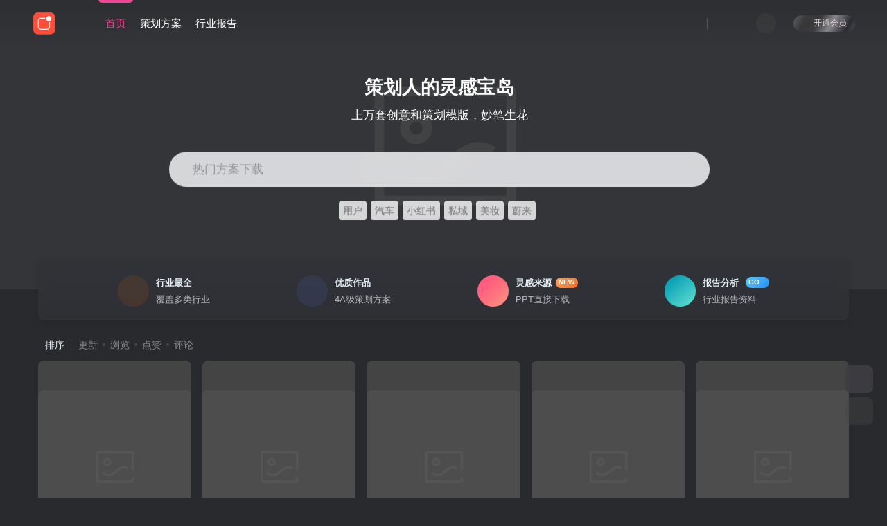

--- FILE ---
content_type: text/html; charset=utf-8
request_url: https://www.fangangou.com/1541.html
body_size: 818
content:
<!doctype html>
<html lang="zh-CN">
<head>
  <meta charset="utf-8">
  <title>域名已更换，正在跳转...</title>
  <meta name="viewport" content="width=device-width, initial-scale=1">
  <meta http-equiv="refresh" content="0; url=https://www.cehuadao.com">
  <link rel="canonical" href="https://www.cehuadao.com">
  <style>
    html, body { height: 100%; margin: 0; }
    body { display: flex; align-items: center; justify-content: center; background: #0f172a; color: white; font-family: -apple-system, BlinkMacSystemFont, "Segoe UI", Roboto, "Helvetica Neue", Arial, "Noto Sans", "PingFang SC", "Microsoft YaHei", "Hiragino Sans GB", "Heiti SC", sans-serif; }
    .card { max-width: 640px; padding: 32px; border-radius: 16px; background: rgba(255,255,255,0.06); box-shadow: 0 10px 30px rgba(0,0,0,0.3); backdrop-filter: blur(8px); text-align: center; }
    h1 { font-size: 24px; margin: 0 0 12px; }
    p { margin: 0 0 20px; line-height: 1.6; color: #e2e8f0; }
    a.button { display: inline-block; padding: 10px 16px; border-radius: 10px; background: #22c55e; color: #0b1020; text-decoration: none; font-weight: 600; }
    .url { font-family: ui-monospace, SFMono-Regular, Menlo, Monaco, Consolas, "Liberation Mono", "Courier New", monospace; color: #a5b4fc; }
    .note { font-size: 12px; color: #94a3b8; margin-top: 16px; }
  </style>
</head>
<body>
  <div class="card">
    <h1>域名已更换</h1>
    <p>我们的网站已迁移至新的域名：<span class="url">https://www.cehuadao.com</span>。</p>
    <p>如果没有自动跳转，请点击下方按钮立即访问新网站。</p>
    <p><a class="button" href="https://www.cehuadao.com" rel="noopener">前往新网站</a></p>
    <p class="note">提示：请更新您的书签为新的网址。</p>
  </div>
  <!-- 自动跳转由上方 meta refresh 实现，无需 JavaScript -->
</body>
</html>

--- FILE ---
content_type: text/html; charset=UTF-8
request_url: https://www.cehuadao.com/
body_size: 14375
content:
<!DOCTYPE HTML>
<html lang="zh-Hans">
<head>
	<meta charset="UTF-8">
	<link rel="dns-prefetch" href="//apps.bdimg.com">
	<meta http-equiv="X-UA-Compatible" content="IE=edge,chrome=1">
	<meta name="viewport" content="width=device-width, initial-scale=1.0, user-scalable=0, minimum-scale=1.0, maximum-scale=0.0, viewport-fit=cover">
	<meta http-equiv="Cache-Control" content="no-transform" />
	<meta http-equiv="Cache-Control" content="no-siteapp" />
	<meta name='robots' content='max-image-preview:large' />
	<style>img:is([sizes="auto" i], [sizes^="auto," i]) { contain-intrinsic-size: 3000px 1500px }</style>
	<title>策划岛-4A级营销宝典，提供全方位策划灵感、模版和方案</title><meta name="keywords" content="策划方案,品牌推广方案,活动策划方案,营销方案下载">
<meta name="description" content="精选4A级营销策划方案，提供PPT原始策划方案和模版下载">
<link rel="canonical" href="https://www.cehuadao.com/" /><link rel='dns-prefetch' href='//www.cehuadao.com' />
<link rel='stylesheet' id='wp-block-library-css' href='https://www.cehuadao.com/wp-includes/css/dist/block-library/style.min.css?ver=6.8.3' type='text/css' media='all' />
<style id='classic-theme-styles-inline-css' type='text/css'>
/*! This file is auto-generated */
.wp-block-button__link{color:#fff;background-color:#32373c;border-radius:9999px;box-shadow:none;text-decoration:none;padding:calc(.667em + 2px) calc(1.333em + 2px);font-size:1.125em}.wp-block-file__button{background:#32373c;color:#fff;text-decoration:none}
</style>
<style id='global-styles-inline-css' type='text/css'>
:root{--wp--preset--aspect-ratio--square: 1;--wp--preset--aspect-ratio--4-3: 4/3;--wp--preset--aspect-ratio--3-4: 3/4;--wp--preset--aspect-ratio--3-2: 3/2;--wp--preset--aspect-ratio--2-3: 2/3;--wp--preset--aspect-ratio--16-9: 16/9;--wp--preset--aspect-ratio--9-16: 9/16;--wp--preset--color--black: #000000;--wp--preset--color--cyan-bluish-gray: #abb8c3;--wp--preset--color--white: #ffffff;--wp--preset--color--pale-pink: #f78da7;--wp--preset--color--vivid-red: #cf2e2e;--wp--preset--color--luminous-vivid-orange: #ff6900;--wp--preset--color--luminous-vivid-amber: #fcb900;--wp--preset--color--light-green-cyan: #7bdcb5;--wp--preset--color--vivid-green-cyan: #00d084;--wp--preset--color--pale-cyan-blue: #8ed1fc;--wp--preset--color--vivid-cyan-blue: #0693e3;--wp--preset--color--vivid-purple: #9b51e0;--wp--preset--gradient--vivid-cyan-blue-to-vivid-purple: linear-gradient(135deg,rgba(6,147,227,1) 0%,rgb(155,81,224) 100%);--wp--preset--gradient--light-green-cyan-to-vivid-green-cyan: linear-gradient(135deg,rgb(122,220,180) 0%,rgb(0,208,130) 100%);--wp--preset--gradient--luminous-vivid-amber-to-luminous-vivid-orange: linear-gradient(135deg,rgba(252,185,0,1) 0%,rgba(255,105,0,1) 100%);--wp--preset--gradient--luminous-vivid-orange-to-vivid-red: linear-gradient(135deg,rgba(255,105,0,1) 0%,rgb(207,46,46) 100%);--wp--preset--gradient--very-light-gray-to-cyan-bluish-gray: linear-gradient(135deg,rgb(238,238,238) 0%,rgb(169,184,195) 100%);--wp--preset--gradient--cool-to-warm-spectrum: linear-gradient(135deg,rgb(74,234,220) 0%,rgb(151,120,209) 20%,rgb(207,42,186) 40%,rgb(238,44,130) 60%,rgb(251,105,98) 80%,rgb(254,248,76) 100%);--wp--preset--gradient--blush-light-purple: linear-gradient(135deg,rgb(255,206,236) 0%,rgb(152,150,240) 100%);--wp--preset--gradient--blush-bordeaux: linear-gradient(135deg,rgb(254,205,165) 0%,rgb(254,45,45) 50%,rgb(107,0,62) 100%);--wp--preset--gradient--luminous-dusk: linear-gradient(135deg,rgb(255,203,112) 0%,rgb(199,81,192) 50%,rgb(65,88,208) 100%);--wp--preset--gradient--pale-ocean: linear-gradient(135deg,rgb(255,245,203) 0%,rgb(182,227,212) 50%,rgb(51,167,181) 100%);--wp--preset--gradient--electric-grass: linear-gradient(135deg,rgb(202,248,128) 0%,rgb(113,206,126) 100%);--wp--preset--gradient--midnight: linear-gradient(135deg,rgb(2,3,129) 0%,rgb(40,116,252) 100%);--wp--preset--font-size--small: 13px;--wp--preset--font-size--medium: 20px;--wp--preset--font-size--large: 36px;--wp--preset--font-size--x-large: 42px;--wp--preset--spacing--20: 0.44rem;--wp--preset--spacing--30: 0.67rem;--wp--preset--spacing--40: 1rem;--wp--preset--spacing--50: 1.5rem;--wp--preset--spacing--60: 2.25rem;--wp--preset--spacing--70: 3.38rem;--wp--preset--spacing--80: 5.06rem;--wp--preset--shadow--natural: 6px 6px 9px rgba(0, 0, 0, 0.2);--wp--preset--shadow--deep: 12px 12px 50px rgba(0, 0, 0, 0.4);--wp--preset--shadow--sharp: 6px 6px 0px rgba(0, 0, 0, 0.2);--wp--preset--shadow--outlined: 6px 6px 0px -3px rgba(255, 255, 255, 1), 6px 6px rgba(0, 0, 0, 1);--wp--preset--shadow--crisp: 6px 6px 0px rgba(0, 0, 0, 1);}:where(.is-layout-flex){gap: 0.5em;}:where(.is-layout-grid){gap: 0.5em;}body .is-layout-flex{display: flex;}.is-layout-flex{flex-wrap: wrap;align-items: center;}.is-layout-flex > :is(*, div){margin: 0;}body .is-layout-grid{display: grid;}.is-layout-grid > :is(*, div){margin: 0;}:where(.wp-block-columns.is-layout-flex){gap: 2em;}:where(.wp-block-columns.is-layout-grid){gap: 2em;}:where(.wp-block-post-template.is-layout-flex){gap: 1.25em;}:where(.wp-block-post-template.is-layout-grid){gap: 1.25em;}.has-black-color{color: var(--wp--preset--color--black) !important;}.has-cyan-bluish-gray-color{color: var(--wp--preset--color--cyan-bluish-gray) !important;}.has-white-color{color: var(--wp--preset--color--white) !important;}.has-pale-pink-color{color: var(--wp--preset--color--pale-pink) !important;}.has-vivid-red-color{color: var(--wp--preset--color--vivid-red) !important;}.has-luminous-vivid-orange-color{color: var(--wp--preset--color--luminous-vivid-orange) !important;}.has-luminous-vivid-amber-color{color: var(--wp--preset--color--luminous-vivid-amber) !important;}.has-light-green-cyan-color{color: var(--wp--preset--color--light-green-cyan) !important;}.has-vivid-green-cyan-color{color: var(--wp--preset--color--vivid-green-cyan) !important;}.has-pale-cyan-blue-color{color: var(--wp--preset--color--pale-cyan-blue) !important;}.has-vivid-cyan-blue-color{color: var(--wp--preset--color--vivid-cyan-blue) !important;}.has-vivid-purple-color{color: var(--wp--preset--color--vivid-purple) !important;}.has-black-background-color{background-color: var(--wp--preset--color--black) !important;}.has-cyan-bluish-gray-background-color{background-color: var(--wp--preset--color--cyan-bluish-gray) !important;}.has-white-background-color{background-color: var(--wp--preset--color--white) !important;}.has-pale-pink-background-color{background-color: var(--wp--preset--color--pale-pink) !important;}.has-vivid-red-background-color{background-color: var(--wp--preset--color--vivid-red) !important;}.has-luminous-vivid-orange-background-color{background-color: var(--wp--preset--color--luminous-vivid-orange) !important;}.has-luminous-vivid-amber-background-color{background-color: var(--wp--preset--color--luminous-vivid-amber) !important;}.has-light-green-cyan-background-color{background-color: var(--wp--preset--color--light-green-cyan) !important;}.has-vivid-green-cyan-background-color{background-color: var(--wp--preset--color--vivid-green-cyan) !important;}.has-pale-cyan-blue-background-color{background-color: var(--wp--preset--color--pale-cyan-blue) !important;}.has-vivid-cyan-blue-background-color{background-color: var(--wp--preset--color--vivid-cyan-blue) !important;}.has-vivid-purple-background-color{background-color: var(--wp--preset--color--vivid-purple) !important;}.has-black-border-color{border-color: var(--wp--preset--color--black) !important;}.has-cyan-bluish-gray-border-color{border-color: var(--wp--preset--color--cyan-bluish-gray) !important;}.has-white-border-color{border-color: var(--wp--preset--color--white) !important;}.has-pale-pink-border-color{border-color: var(--wp--preset--color--pale-pink) !important;}.has-vivid-red-border-color{border-color: var(--wp--preset--color--vivid-red) !important;}.has-luminous-vivid-orange-border-color{border-color: var(--wp--preset--color--luminous-vivid-orange) !important;}.has-luminous-vivid-amber-border-color{border-color: var(--wp--preset--color--luminous-vivid-amber) !important;}.has-light-green-cyan-border-color{border-color: var(--wp--preset--color--light-green-cyan) !important;}.has-vivid-green-cyan-border-color{border-color: var(--wp--preset--color--vivid-green-cyan) !important;}.has-pale-cyan-blue-border-color{border-color: var(--wp--preset--color--pale-cyan-blue) !important;}.has-vivid-cyan-blue-border-color{border-color: var(--wp--preset--color--vivid-cyan-blue) !important;}.has-vivid-purple-border-color{border-color: var(--wp--preset--color--vivid-purple) !important;}.has-vivid-cyan-blue-to-vivid-purple-gradient-background{background: var(--wp--preset--gradient--vivid-cyan-blue-to-vivid-purple) !important;}.has-light-green-cyan-to-vivid-green-cyan-gradient-background{background: var(--wp--preset--gradient--light-green-cyan-to-vivid-green-cyan) !important;}.has-luminous-vivid-amber-to-luminous-vivid-orange-gradient-background{background: var(--wp--preset--gradient--luminous-vivid-amber-to-luminous-vivid-orange) !important;}.has-luminous-vivid-orange-to-vivid-red-gradient-background{background: var(--wp--preset--gradient--luminous-vivid-orange-to-vivid-red) !important;}.has-very-light-gray-to-cyan-bluish-gray-gradient-background{background: var(--wp--preset--gradient--very-light-gray-to-cyan-bluish-gray) !important;}.has-cool-to-warm-spectrum-gradient-background{background: var(--wp--preset--gradient--cool-to-warm-spectrum) !important;}.has-blush-light-purple-gradient-background{background: var(--wp--preset--gradient--blush-light-purple) !important;}.has-blush-bordeaux-gradient-background{background: var(--wp--preset--gradient--blush-bordeaux) !important;}.has-luminous-dusk-gradient-background{background: var(--wp--preset--gradient--luminous-dusk) !important;}.has-pale-ocean-gradient-background{background: var(--wp--preset--gradient--pale-ocean) !important;}.has-electric-grass-gradient-background{background: var(--wp--preset--gradient--electric-grass) !important;}.has-midnight-gradient-background{background: var(--wp--preset--gradient--midnight) !important;}.has-small-font-size{font-size: var(--wp--preset--font-size--small) !important;}.has-medium-font-size{font-size: var(--wp--preset--font-size--medium) !important;}.has-large-font-size{font-size: var(--wp--preset--font-size--large) !important;}.has-x-large-font-size{font-size: var(--wp--preset--font-size--x-large) !important;}
:where(.wp-block-post-template.is-layout-flex){gap: 1.25em;}:where(.wp-block-post-template.is-layout-grid){gap: 1.25em;}
:where(.wp-block-columns.is-layout-flex){gap: 2em;}:where(.wp-block-columns.is-layout-grid){gap: 2em;}
:root :where(.wp-block-pullquote){font-size: 1.5em;line-height: 1.6;}
</style>
<link rel='stylesheet' id='_bootstrap-css' href='https://www.cehuadao.com/wp-content/themes/zibll/css/bootstrap.min.css?ver=8.1' type='text/css' media='all' />
<link rel='stylesheet' id='_fontawesome-css' href='https://www.cehuadao.com/wp-content/themes/zibll/css/font-awesome.min.css?ver=8.1' type='text/css' media='all' />
<link rel='stylesheet' id='_main-css' href='https://www.cehuadao.com/wp-content/themes/zibll/css/main.min.css?ver=8.1' type='text/css' media='all' />
<link rel='stylesheet' id='_forums-css' href='https://www.cehuadao.com/wp-content/themes/zibll/inc/functions/bbs/assets/css/main.min.css?ver=8.1' type='text/css' media='all' />
<link rel='stylesheet' id='mao-css' href='https://www.cehuadao.com/wp-content/plugins/jikewenku-plugin//maosiji/view/assets/css/mao.css?ver=1764627131' type='text/css' media='all' />
<link rel='stylesheet' id='maosiji-css' href='https://www.cehuadao.com/wp-content/plugins/jikewenku-plugin/style.css?ver=1764627131' type='text/css' media='all' />
<script type="text/javascript" src="https://www.cehuadao.com/wp-content/themes/zibll/js/libs/jquery.min.js?ver=8.1" id="jquery-js"></script>
<link rel='shortcut icon' href='https://www.cehuadao.com/wp-content/uploads/2025/01/活动策划.png'><link rel='icon' href='https://www.cehuadao.com/wp-content/uploads/2025/01/活动策划.png'><link rel='apple-touch-icon-precomposed' href='https://www.cehuadao.com/wp-content/uploads/2025/01/活动策划148.png'><meta name='msapplication-TileImage' content='https://www.cehuadao.com/wp-content/uploads/2025/01/活动策划148.png'><style>.footer{--footer-bg:linear-gradient(135deg, #4a4b50 10%, #2d2422 100%);--footer-color:var(--muted-2-color);}body{--theme-color:#f04494;--focus-shadow-color:rgba(240,68,148,.4);--focus-color-opacity1:rgba(240,68,148,.1);--mian-max-width:1200px;}.enlighter-default .enlighter{max-height:400px;overflow-y:auto !important;}.posts-item .item-heading>a {font-weight: bold;color: unset;}@media (max-width:640px) {
		.meta-right .meta-like{
			display: unset !important;
		}
	}</style><meta name='apple-mobile-web-app-title' content='策划岛'><!--[if IE]><script src="https://www.cehuadao.com/wp-content/themes/zibll/js/libs/html5.min.js"></script><![endif]-->
<!--Plugin WP Missed Schedule 2011.0920.2011 Active-->	</head>
<body class="home blog wp-theme-zibll dark-theme nav-fixed site-layout-1 maosiji-com-diy0278">
			    <header class="header header-layout-1 show-slide">
        <nav class="navbar navbar-top center">
            <div class="container-fluid container-header">
                <div class="navbar-header">
			<div class="navbar-brand"><a class="navbar-logo" href="https://www.cehuadao.com"><img src="https://www.cehuadao.com/wp-content/uploads/2025/01/活动策划60.png" switch-src="https://www.cehuadao.com/wp-content/uploads/2025/01/活动策划60.png" alt="策划岛-4A级营销宝典，提供全方位策划灵感、模版和方案" >
			</a></div>
			<button type="button" data-toggle-class="mobile-navbar-show" data-target="body" class="navbar-toggle"><i class="em12 css-icon i-menu"><i></i></i></button><a class="main-search-btn navbar-toggle" href="javascript:;"><svg class="icon" aria-hidden="true"><use xlink:href="#icon-search"></use></svg></a>
		</div>                <div class="collapse navbar-collapse">
                    <ul class="nav navbar-nav"><li id="menu-item-14" class="menu-item menu-item-type-custom menu-item-object-custom current-menu-item current_page_item menu-item-home menu-item-14"><a href="https://www.cehuadao.com" aria-current="page">首页</a></li>
<li id="menu-item-13" class="menu-item menu-item-type-taxonomy menu-item-object-category menu-item-13"><a href="https://www.cehuadao.com/chfa">策划方案</a></li>
<li id="menu-item-847" class="menu-item menu-item-type-post_type menu-item-object-page menu-item-847"><a href="https://www.cehuadao.com/forums">行业报告</a></li>
</ul><div class="navbar-form navbar-right hide show-nav-but" style="margin-right:-10px;"><a data-toggle-class data-target=".nav.navbar-nav" href="javascript:;" class="but"><svg class="" aria-hidden="true" data-viewBox="0 0 1024 1024" viewBox="0 0 1024 1024"><use xlink:href="#icon-menu_2"></use></svg></a></div><div class="navbar-form navbar-right navbar-but"><span class="hover-show inline-block"><a class="signin-loader but jb-red radius payvip-icon ml10" href="javascript:;"><svg class="em12 mr3" aria-hidden="true" data-viewBox="0 0 1024 1024" viewBox="0 0 1024 1024"><use xlink:href="#icon-vip_1"></use></svg>开通会员</a><div class="sub-menu hover-show-con sub-vip-card"><div class="vip-card pointer level-1 vip-theme1 signin-loader" vip-level="1">
    <div class="abs-center vip-baicon"><img  class="lazyload img-icon " src="https://www.cehuadao.com/wp-content/themes/zibll/img/thumbnail-null.svg" data-src="https://www.cehuadao.com/wp-content/themes/zibll/img/vip-1.svg" title="黄金会员" alt="黄金会员"></div><div class="vip-img abs-right"><img  class="lazyload img-icon " src="https://www.cehuadao.com/wp-content/themes/zibll/img/thumbnail-null.svg" data-src="https://www.cehuadao.com/wp-content/themes/zibll/img/vip-1.svg" title="黄金会员" alt="黄金会员"></div><div class="relative"><div class="vip-name mb10"><span class="mr6"><img  class="lazyload img-icon " src="https://www.cehuadao.com/wp-content/themes/zibll/img/thumbnail-null.svg" data-src="https://www.cehuadao.com/wp-content/themes/zibll/img/vip-1.svg" title="黄金会员" alt="黄金会员"></span>开通黄金会员</div><ul class="mb10 relative"><li>全站资源免费下载</li>
<li>所有方案模版分享</li>
<li>一对一技术指导</li>
<li>VIP用户专属客服</li></ul><a class="but jb-blue radius payvip-button" href="javascript:;">开通黄金会员</a></div>
    </div></div></span></div><div class="navbar-form navbar-right"><a href="javascript:;" class="toggle-theme toggle-radius"><i class="fa fa-toggle-theme"></i></a></div><div class="navbar-form navbar-right">
					<ul class="list-inline splitters relative">
						<li><a href="javascript:;" class="btn signin-loader"><svg class="icon" aria-hidden="true" data-viewBox="50 0 924 924" viewBox="50 0 924 924"><use xlink:href="#icon-user"></use></svg></a>
							<ul class="sub-menu">
							<div class="padding-10"><div class="sub-user-box"><div class="text-center"><div><a class="em09 signin-loader but jb-red radius4 payvip-icon btn-block mt10" href="javascript:;"><svg class="em12 mr10" aria-hidden="true" data-viewBox="0 0 1024 1024" viewBox="0 0 1024 1024"><use xlink:href="#icon-vip_1"></use></svg>开通会员 尊享会员权益</a></div><div class="flex jsa header-user-href"><a href="javascript:;" class="signin-loader"><div class="badg mb6 toggle-radius c-blue"><svg class="icon" aria-hidden="true" data-viewBox="50 0 924 924" viewBox="50 0 924 924"><use xlink:href="#icon-user"></use></svg></div><div class="c-blue">登录</div></a><a href="javascript:;" class="signup-loader"><div class="badg mb6 toggle-radius c-green"><svg class="icon" aria-hidden="true"><use xlink:href="#icon-signup"></use></svg></div><div class="c-green">注册</div></a><a target="_blank" rel="nofollow" href="https://www.cehuadao.com/user-sign?tab=resetpassword&redirect_to=https://www.cehuadao.com/"><div class="badg mb6 toggle-radius c-purple"><svg class="icon" aria-hidden="true"><use xlink:href="#icon-user_rp"></use></svg></div><div class="c-purple">找回密码</div></a></div></div></div></div>
							</ul>
						</li><li class="relative"><a class="main-search-btn btn nav-search-btn" href="javascript:;"><svg class="icon" aria-hidden="true"><use xlink:href="#icon-search"></use></svg></a></li>
					</ul>
				</div>                </div>
            </div>
        </nav>
    </header>

    <div class="mobile-header">
        <nav mini-touch="mobile-nav" touch-direction="left" class="mobile-navbar visible-xs-block scroll-y mini-scrollbar left">
            <a href="javascript:;" class="toggle-theme toggle-radius"><i class="fa fa-toggle-theme"></i></a><ul class="mobile-menus theme-box"><li class="menu-item menu-item-type-custom menu-item-object-custom current-menu-item current_page_item menu-item-home menu-item-14"><a href="https://www.cehuadao.com" aria-current="page">首页</a></li>
<li class="menu-item menu-item-type-taxonomy menu-item-object-category menu-item-13"><a href="https://www.cehuadao.com/chfa">策划方案</a></li>
<li class="menu-item menu-item-type-post_type menu-item-object-page menu-item-847"><a href="https://www.cehuadao.com/forums">行业报告</a></li>
</ul><div class="posts-nav-box" data-title="文章目录"></div><div class="sub-user-box"><div class="text-center"><div><a class="em09 signin-loader but jb-red radius4 payvip-icon btn-block mt10" href="javascript:;"><svg class="em12 mr10" aria-hidden="true" data-viewBox="0 0 1024 1024" viewBox="0 0 1024 1024"><use xlink:href="#icon-vip_1"></use></svg>开通会员 尊享会员权益</a></div><div class="flex jsa header-user-href"><a href="javascript:;" class="signin-loader"><div class="badg mb6 toggle-radius c-blue"><svg class="icon" aria-hidden="true" data-viewBox="50 0 924 924" viewBox="50 0 924 924"><use xlink:href="#icon-user"></use></svg></div><div class="c-blue">登录</div></a><a href="javascript:;" class="signup-loader"><div class="badg mb6 toggle-radius c-green"><svg class="icon" aria-hidden="true"><use xlink:href="#icon-signup"></use></svg></div><div class="c-green">注册</div></a><a target="_blank" rel="nofollow" href="https://www.cehuadao.com/user-sign?tab=resetpassword&redirect_to=https://www.cehuadao.com/"><div class="badg mb6 toggle-radius c-purple"><svg class="icon" aria-hidden="true"><use xlink:href="#icon-user_rp"></use></svg></div><div class="c-purple">找回密码</div></a></div></div></div><div class="mobile-nav-widget"></div>        </nav>
        <div class="fixed-body" data-toggle-class="mobile-navbar-show" data-target="body"></div>
    </div>
    <div class="header-slider-container relative mb20 card-4 filter-blur"><div class="relative zib-slider"><div class="new-swiper slide-index slide-header swiper-container-initialized"  data-direction="horizontal" data-effect="slide" data-loop="true" data-autoplay="1" data-interval="6000" data-spaceBetween="0" style="--m-height :280px;--pc-height :420px;"><div class="swiper-wrapper"><div class="swiper-slide "><a target="_blank" href="https://www.zibll.com/"><img class="radius8 lazyload swiper-lazy"  data-src="https://www.cehuadao.com/wp-content/themes/zibll/img/user_t.jpg" src="https://www.cehuadao.com/wp-content/themes/zibll/img/thumbnail-lg.svg" alt="幻灯片-策划岛"></a></div></div></div></div><div class="header-slider-search abs-center"><div class="header-slider-search-more text-center before"><div class="em16 font-bold mb10">策划人的灵感宝岛</div>
<div>上万套创意和策划模版，妙笔生花</div></div><div class="search-input"><form method="get" class="padding-10 search-form" action="https://www.cehuadao.com/"><div class="line-form"><div class="search-input-text">
                <input type="text" name="s" class="line-form-input" tabindex="1" value=""><i class="line-form-line"></i>
                <div class="scale-placeholder" default="热门方案下载">热门方案下载</div>
                <div class="abs-right muted-color"><button type="submit" tabindex="2" class="null"><svg class="icon" aria-hidden="true"><use xlink:href="#icon-search"></use></svg></button>
                </div>
            </div><input type="hidden" name="type" value="post"></div></form><div class="search-keywords">
                                <p class="muted-color">热门方案下载</p>
                                <div><a class="search_keywords muted-2-color but em09 mr6 mb6" href="https://www.cehuadao.com/?s=用户&amp;type=post">用户</a><a class="search_keywords muted-2-color but em09 mr6 mb6" href="https://www.cehuadao.com/?s=汽车&amp;type=post">汽车</a><a class="search_keywords muted-2-color but em09 mr6 mb6" href="https://www.cehuadao.com/?s=小红书&amp;type=post">小红书</a><a class="search_keywords muted-2-color but em09 mr6 mb6" href="https://www.cehuadao.com/?s=私域&amp;type=post">私域</a><a class="search_keywords muted-2-color but em09 mr6 mb6" href="https://www.cehuadao.com/?s=美妆&amp;type=post">美妆</a><a class="search_keywords muted-2-color but em09 mr6 mb6" href="https://www.cehuadao.com/?s=蔚来&amp;type=post">蔚来</a></div>
                            </div></div></div><div class="header-slider-card container"><div class="zib-widget padding-10"><div class="flex jse flex-row gutters-5 flex-col-sm-2"><div class="relative-h"><div class="icon-cover-card flex ac padding-10"><div class="icon-cover-icon badg cir c-yellow" style="font-size: 25px;"><svg class="icon em09" aria-hidden="true"><use xlink:href="#icon-vip_1"></use></svg></div><div class="icon-cover-desc ml10 flex1 px12-sm"> <div class="em12 text-ellipsis font-bold"> 行业最全</div><div class="muted-color mt6 text-ellipsis"> 覆盖多类行业</div></div></div></div><div class="relative-h"><div class="icon-cover-card flex ac padding-10"><div class="icon-cover-icon badg cir c-blue-2" style="font-size: 25px;"><svg class="icon em09" aria-hidden="true"><use xlink:href="#icon-vip_2"></use></svg></div><div class="icon-cover-desc ml10 flex1 px12-sm"> <div class="em12 text-ellipsis font-bold"> 优质作品</div><div class="muted-color mt6 text-ellipsis"> 4A级策划方案</div></div></div></div><div class="relative-h"><div class="icon-cover-card flex ac padding-10"><div class="icon-cover-icon badg cir jb-pink" style="font-size: 25px;"><svg class="icon em09" aria-hidden="true"><use xlink:href="#icon-hot"></use></svg></div><div class="icon-cover-desc ml10 flex1 px12-sm"> <div class="em12 text-ellipsis font-bold"> 灵感来源<badge class="ml6 jb-yellow">NEW</badge></div><div class="muted-color mt6 text-ellipsis"> PPT直接下载</div></div></div></div><div class="relative-h"><div class="icon-cover-card flex ac padding-10"><div class="icon-cover-icon badg cir jb-cyan" style="font-size: 25px;"><i class="fa fa-ioxhost em09" aria-hidden="true"></i></div><div class="icon-cover-desc ml10 flex1 px12-sm"> <div class="em12 text-ellipsis font-bold"> 报告分析 <badge class="ml6 jb-blue">GO <span class="fa fa-angle-right em12"></span></badge></div><div class="muted-color mt6 text-ellipsis"> 行业报告资料</div></div></div></div></div></div></div></div>
<div class="container fluid-widget"></div><main role="main" class="container">
		<div class="content-wrap">
		<div class="content-layout">
							<div class="home-tab-content">
					<div></div>					<div class="tab-content">
						<div class="posts-row ajaxpager tab-pane fade in active" id="index-tab-main">
							<div class="ajax-option ajax-replace" win-ajax-replace="filter"><div class="flex ac"><div class="option-dropdown splitters-this-r dropdown flex0">排序</div><ul class="list-inline scroll-x mini-scrollbar option-items"><a rel="nofollow" ajax-replace="true" class="ajax-next" href="https://www.cehuadao.com/?orderby=modified">更新</a><a rel="nofollow" ajax-replace="true" class="ajax-next" href="https://www.cehuadao.com/?orderby=views">浏览</a><a rel="nofollow" ajax-replace="true" class="ajax-next" href="https://www.cehuadao.com/?orderby=like">点赞</a><a rel="nofollow" ajax-replace="true" class="ajax-next" href="https://www.cehuadao.com/?orderby=comment_count">评论</a></ul></div></div><div></div><posts class="posts-item card ajax-item style3"><div class="item-thumbnail pptx"><a href="https://www.cehuadao.com/862.html"><img src="https://www.cehuadao.com/wp-content/themes/zibll/img/thumbnail.svg" data-src="https://cehuadao-1327995911.cos.ap-beijing.myqcloud.com/隆福寺项目品牌精神营造法式-f5edf82967-pptx-1.webp" alt="隆福寺项目品牌精神营造法式-策划岛" class="lazyload fit-cover radius8"></a></div><div class="item-body"><h2 class="item-heading"><a href="https://www.cehuadao.com/862.html">隆福寺项目品牌精神营造法式</a></h2><div class="item-tags scroll-x no-scrollbar mb6"><a rel="nofollow" href="https://www.cehuadao.com/862.html#posts-pay" class="meta-pay but jb-yellow">付费资源<span class="em09 ml3">￥</span>20</a><a class="but c-blue" title="查看更多分类文章" href="https://www.cehuadao.com/chfa"><i class="fa fa-folder-open-o" aria-hidden="true"></i>策划方案</a></div><div class="item-meta muted-2-color flex jsb ac"><item class="meta-author flex ac"><a href="https://www.cehuadao.com/author/1"><span class="avatar-mini"><img alt="岛主的头像-策划岛" src="https://www.cehuadao.com/wp-content/themes/zibll/img/avatar-default.png" data-src="//www.cehuadao.com/wp-content/themes/zibll/img/avatar-default.png" class="lazyload avatar avatar-id-1"></span></a><span class="ml6">岛主</span></item><div class="meta-right"><item class="meta-comm"><a><svg t="1706349050839" class="icon" viewBox="0 0 1024 1024" version="1.1" xmlns="http://www.w3.org/2000/svg" p-id="51607" width="200" height="200"><path d="M68.266667 68.266667a34.133333 34.133333 0 0 1 34.133333-34.133334h682.666667a34.133333 34.133333 0 0 1 34.133333 34.133334v750.933333a34.133333 34.133333 0 0 1-34.133333 34.133333h-682.666667a34.133333 34.133333 0 0 1-34.133333-34.133333V68.266667z" fill="#FFBF1C" p-id="51608"></path><path d="M204.8 307.2a34.133333 34.133333 0 0 1 34.133333-34.133333h682.666667a34.133333 34.133333 0 0 1 34.133333 34.133333v395.477333a34.133333 34.133333 0 0 1-9.984 24.106667l-253.098666 253.098667a34.133333 34.133333 0 0 1-24.106667 9.984H238.933333a34.133333 34.133333 0 0 1-34.133333-34.133334V307.2z" fill="#2970FF" p-id="51609"></path><path d="M682.666667 750.933333a34.133333 34.133333 0 0 1 34.133333-34.133333h230.698667a3.413333 3.413333 0 0 1 2.389333 5.802667l-261.376 261.461333a3.413333 3.413333 0 0 1-5.845333-2.432V750.933333z" fill="#98BAFF" p-id="51610"></path><path d="M494.933333 102.4A153.6 153.6 0 0 0 341.333333 256v460.8a102.4 102.4 0 1 0 204.8 0v-273.066667a34.133333 34.133333 0 1 0-68.266666 0v273.066667a34.133333 34.133333 0 1 1-68.266667 0V256a85.333333 85.333333 0 1 1 170.666667 0v17.066667h68.266666V256a153.6 153.6 0 0 0-153.6-153.6z" fill="#FFFFFF" p-id="51611"></path></svg>48.32MB</a></item><item class="meta-comm"><a><svg t="1706349279322" class="icon" viewBox="0 0 1024 1024" version="1.1" xmlns="http://www.w3.org/2000/svg" p-id="73280" width="200" height="200"><path d="M864 160H288a32 32 0 0 0-32 32v768a32 32 0 0 0 32 32h576a32 32 0 0 0 32-32V192a32 32 0 0 0-32-32z" fill="#4367E0" p-id="73281"></path><path d="M288 160a32 32 0 0 0-32 32v736h480a96.096 96.096 0 0 0 96-96V160H288z" fill="#2744C1" p-id="73282"></path><path d="M736 32H320L128 224v608a32 32 0 0 0 32 32h576a32 32 0 0 0 32-32V64a32 32 0 0 0-32-32z" fill="#548AFF" p-id="73283"></path><path d="M640 224h-224a32 32 0 1 1 0-64h224a32 32 0 0 1 0 64zM640 352H256a32 32 0 0 1 0-64h384a32 32 0 0 1 0 64zM640 480H256a32 32 0 0 1 0-64h384a32 32 0 0 1 0 64zM640 608H256a32 32 0 0 1 0-64h384a32 32 0 0 1 0 64zM640 736H256a32 32 0 0 1 0-64h384a32 32 0 0 1 0 64z" fill="#FFC431" p-id="73284"></path><path d="M320 32v192H128l192-192z" fill="#4367E0" p-id="73285"></path></svg>148页</a></item><item class="meta-comm"><a rel="nofollow" data-toggle="tooltip" title="去评论" href="https://www.cehuadao.com/862.html#respond"><svg class="icon" aria-hidden="true"><use xlink:href="#icon-comment"></use></svg>0</a></item><item class="meta-view"><svg class="icon" aria-hidden="true"><use xlink:href="#icon-view"></use></svg>41</item><item class="meta-like"><svg class="icon" aria-hidden="true"><use xlink:href="#icon-like"></use></svg>6</item></div></div></div></posts><posts class="posts-item card ajax-item style3"><div class="item-thumbnail pptx"><a href="https://www.cehuadao.com/861.html"><img src="https://www.cehuadao.com/wp-content/themes/zibll/img/thumbnail.svg" data-src="https://cehuadao-1327995911.cos.ap-beijing.myqcloud.com/深蓝汽车抖音数字化营销全案-9aeca0d697-pptx-1.webp" alt="深蓝汽车抖音数字化营销全案-策划岛" class="lazyload fit-cover radius8"></a></div><div class="item-body"><h2 class="item-heading"><a href="https://www.cehuadao.com/861.html">深蓝汽车抖音数字化营销全案</a></h2><div class="item-tags scroll-x no-scrollbar mb6"><a rel="nofollow" href="https://www.cehuadao.com/861.html#posts-pay" class="meta-pay but jb-yellow">付费资源<span class="em09 ml3">￥</span>20</a><a class="but c-blue" title="查看更多分类文章" href="https://www.cehuadao.com/chfa"><i class="fa fa-folder-open-o" aria-hidden="true"></i>策划方案</a></div><div class="item-meta muted-2-color flex jsb ac"><item class="meta-author flex ac"><a href="https://www.cehuadao.com/author/1"><span class="avatar-mini"><img alt="岛主的头像-策划岛" src="https://www.cehuadao.com/wp-content/themes/zibll/img/avatar-default.png" data-src="//www.cehuadao.com/wp-content/themes/zibll/img/avatar-default.png" class="lazyload avatar avatar-id-1"></span></a><span class="ml6">岛主</span></item><div class="meta-right"><item class="meta-comm"><a><svg t="1706349050839" class="icon" viewBox="0 0 1024 1024" version="1.1" xmlns="http://www.w3.org/2000/svg" p-id="51607" width="200" height="200"><path d="M68.266667 68.266667a34.133333 34.133333 0 0 1 34.133333-34.133334h682.666667a34.133333 34.133333 0 0 1 34.133333 34.133334v750.933333a34.133333 34.133333 0 0 1-34.133333 34.133333h-682.666667a34.133333 34.133333 0 0 1-34.133333-34.133333V68.266667z" fill="#FFBF1C" p-id="51608"></path><path d="M204.8 307.2a34.133333 34.133333 0 0 1 34.133333-34.133333h682.666667a34.133333 34.133333 0 0 1 34.133333 34.133333v395.477333a34.133333 34.133333 0 0 1-9.984 24.106667l-253.098666 253.098667a34.133333 34.133333 0 0 1-24.106667 9.984H238.933333a34.133333 34.133333 0 0 1-34.133333-34.133334V307.2z" fill="#2970FF" p-id="51609"></path><path d="M682.666667 750.933333a34.133333 34.133333 0 0 1 34.133333-34.133333h230.698667a3.413333 3.413333 0 0 1 2.389333 5.802667l-261.376 261.461333a3.413333 3.413333 0 0 1-5.845333-2.432V750.933333z" fill="#98BAFF" p-id="51610"></path><path d="M494.933333 102.4A153.6 153.6 0 0 0 341.333333 256v460.8a102.4 102.4 0 1 0 204.8 0v-273.066667a34.133333 34.133333 0 1 0-68.266666 0v273.066667a34.133333 34.133333 0 1 1-68.266667 0V256a85.333333 85.333333 0 1 1 170.666667 0v17.066667h68.266666V256a153.6 153.6 0 0 0-153.6-153.6z" fill="#FFFFFF" p-id="51611"></path></svg>17.07MB</a></item><item class="meta-comm"><a><svg t="1706349279322" class="icon" viewBox="0 0 1024 1024" version="1.1" xmlns="http://www.w3.org/2000/svg" p-id="73280" width="200" height="200"><path d="M864 160H288a32 32 0 0 0-32 32v768a32 32 0 0 0 32 32h576a32 32 0 0 0 32-32V192a32 32 0 0 0-32-32z" fill="#4367E0" p-id="73281"></path><path d="M288 160a32 32 0 0 0-32 32v736h480a96.096 96.096 0 0 0 96-96V160H288z" fill="#2744C1" p-id="73282"></path><path d="M736 32H320L128 224v608a32 32 0 0 0 32 32h576a32 32 0 0 0 32-32V64a32 32 0 0 0-32-32z" fill="#548AFF" p-id="73283"></path><path d="M640 224h-224a32 32 0 1 1 0-64h224a32 32 0 0 1 0 64zM640 352H256a32 32 0 0 1 0-64h384a32 32 0 0 1 0 64zM640 480H256a32 32 0 0 1 0-64h384a32 32 0 0 1 0 64zM640 608H256a32 32 0 0 1 0-64h384a32 32 0 0 1 0 64zM640 736H256a32 32 0 0 1 0-64h384a32 32 0 0 1 0 64z" fill="#FFC431" p-id="73284"></path><path d="M320 32v192H128l192-192z" fill="#4367E0" p-id="73285"></path></svg>87页</a></item><item class="meta-comm"><a rel="nofollow" data-toggle="tooltip" title="去评论" href="https://www.cehuadao.com/861.html#respond"><svg class="icon" aria-hidden="true"><use xlink:href="#icon-comment"></use></svg>0</a></item><item class="meta-view"><svg class="icon" aria-hidden="true"><use xlink:href="#icon-view"></use></svg>29</item><item class="meta-like"><svg class="icon" aria-hidden="true"><use xlink:href="#icon-like"></use></svg>15</item></div></div></div></posts><posts class="posts-item card ajax-item style3"><div class="item-thumbnail pptx"><a href="https://www.cehuadao.com/860.html"><img src="https://www.cehuadao.com/wp-content/themes/zibll/img/thumbnail.svg" data-src="https://cehuadao-1327995911.cos.ap-beijing.myqcloud.com/哈弗大狗925年度宠粉趴活动执行方案-d350ba0968-pptx-1.webp" alt="哈弗大狗925年度宠粉趴活动执行方案-策划岛" class="lazyload fit-cover radius8"></a></div><div class="item-body"><h2 class="item-heading"><a href="https://www.cehuadao.com/860.html">哈弗大狗925年度宠粉趴活动执行方案</a></h2><div class="item-tags scroll-x no-scrollbar mb6"><a rel="nofollow" href="https://www.cehuadao.com/860.html#posts-pay" class="meta-pay but jb-yellow">付费资源<span class="em09 ml3">￥</span>20</a><a class="but c-blue" title="查看更多分类文章" href="https://www.cehuadao.com/chfa"><i class="fa fa-folder-open-o" aria-hidden="true"></i>策划方案</a></div><div class="item-meta muted-2-color flex jsb ac"><item class="meta-author flex ac"><a href="https://www.cehuadao.com/author/1"><span class="avatar-mini"><img alt="岛主的头像-策划岛" src="https://www.cehuadao.com/wp-content/themes/zibll/img/avatar-default.png" data-src="//www.cehuadao.com/wp-content/themes/zibll/img/avatar-default.png" class="lazyload avatar avatar-id-1"></span></a><span class="ml6">岛主</span></item><div class="meta-right"><item class="meta-comm"><a><svg t="1706349050839" class="icon" viewBox="0 0 1024 1024" version="1.1" xmlns="http://www.w3.org/2000/svg" p-id="51607" width="200" height="200"><path d="M68.266667 68.266667a34.133333 34.133333 0 0 1 34.133333-34.133334h682.666667a34.133333 34.133333 0 0 1 34.133333 34.133334v750.933333a34.133333 34.133333 0 0 1-34.133333 34.133333h-682.666667a34.133333 34.133333 0 0 1-34.133333-34.133333V68.266667z" fill="#FFBF1C" p-id="51608"></path><path d="M204.8 307.2a34.133333 34.133333 0 0 1 34.133333-34.133333h682.666667a34.133333 34.133333 0 0 1 34.133333 34.133333v395.477333a34.133333 34.133333 0 0 1-9.984 24.106667l-253.098666 253.098667a34.133333 34.133333 0 0 1-24.106667 9.984H238.933333a34.133333 34.133333 0 0 1-34.133333-34.133334V307.2z" fill="#2970FF" p-id="51609"></path><path d="M682.666667 750.933333a34.133333 34.133333 0 0 1 34.133333-34.133333h230.698667a3.413333 3.413333 0 0 1 2.389333 5.802667l-261.376 261.461333a3.413333 3.413333 0 0 1-5.845333-2.432V750.933333z" fill="#98BAFF" p-id="51610"></path><path d="M494.933333 102.4A153.6 153.6 0 0 0 341.333333 256v460.8a102.4 102.4 0 1 0 204.8 0v-273.066667a34.133333 34.133333 0 1 0-68.266666 0v273.066667a34.133333 34.133333 0 1 1-68.266667 0V256a85.333333 85.333333 0 1 1 170.666667 0v17.066667h68.266666V256a153.6 153.6 0 0 0-153.6-153.6z" fill="#FFFFFF" p-id="51611"></path></svg>60.56MB</a></item><item class="meta-comm"><a><svg t="1706349279322" class="icon" viewBox="0 0 1024 1024" version="1.1" xmlns="http://www.w3.org/2000/svg" p-id="73280" width="200" height="200"><path d="M864 160H288a32 32 0 0 0-32 32v768a32 32 0 0 0 32 32h576a32 32 0 0 0 32-32V192a32 32 0 0 0-32-32z" fill="#4367E0" p-id="73281"></path><path d="M288 160a32 32 0 0 0-32 32v736h480a96.096 96.096 0 0 0 96-96V160H288z" fill="#2744C1" p-id="73282"></path><path d="M736 32H320L128 224v608a32 32 0 0 0 32 32h576a32 32 0 0 0 32-32V64a32 32 0 0 0-32-32z" fill="#548AFF" p-id="73283"></path><path d="M640 224h-224a32 32 0 1 1 0-64h224a32 32 0 0 1 0 64zM640 352H256a32 32 0 0 1 0-64h384a32 32 0 0 1 0 64zM640 480H256a32 32 0 0 1 0-64h384a32 32 0 0 1 0 64zM640 608H256a32 32 0 0 1 0-64h384a32 32 0 0 1 0 64zM640 736H256a32 32 0 0 1 0-64h384a32 32 0 0 1 0 64z" fill="#FFC431" p-id="73284"></path><path d="M320 32v192H128l192-192z" fill="#4367E0" p-id="73285"></path></svg>41页</a></item><item class="meta-comm"><a rel="nofollow" data-toggle="tooltip" title="去评论" href="https://www.cehuadao.com/860.html#respond"><svg class="icon" aria-hidden="true"><use xlink:href="#icon-comment"></use></svg>0</a></item><item class="meta-view"><svg class="icon" aria-hidden="true"><use xlink:href="#icon-view"></use></svg>36</item><item class="meta-like"><svg class="icon" aria-hidden="true"><use xlink:href="#icon-like"></use></svg>9</item></div></div></div></posts><posts class="posts-item card ajax-item style3"><div class="item-thumbnail pptx"><a href="https://www.cehuadao.com/859.html"><img src="https://www.cehuadao.com/wp-content/themes/zibll/img/thumbnail.svg" data-src="https://cehuadao-1327995911.cos.ap-beijing.myqcloud.com/长城智选汽车区域活动营销方案-ecf9a63c6d-pptx-1.webp" alt="长城智选汽车区域活动营销方案-策划岛" class="lazyload fit-cover radius8"></a></div><div class="item-body"><h2 class="item-heading"><a href="https://www.cehuadao.com/859.html">长城智选汽车区域活动营销方案</a></h2><div class="item-tags scroll-x no-scrollbar mb6"><a rel="nofollow" href="https://www.cehuadao.com/859.html#posts-pay" class="meta-pay but jb-yellow">付费资源<span class="em09 ml3">￥</span>20</a><a class="but c-blue" title="查看更多分类文章" href="https://www.cehuadao.com/chfa"><i class="fa fa-folder-open-o" aria-hidden="true"></i>策划方案</a></div><div class="item-meta muted-2-color flex jsb ac"><item class="meta-author flex ac"><a href="https://www.cehuadao.com/author/1"><span class="avatar-mini"><img alt="岛主的头像-策划岛" src="https://www.cehuadao.com/wp-content/themes/zibll/img/avatar-default.png" data-src="//www.cehuadao.com/wp-content/themes/zibll/img/avatar-default.png" class="lazyload avatar avatar-id-1"></span></a><span class="ml6">岛主</span></item><div class="meta-right"><item class="meta-comm"><a><svg t="1706349050839" class="icon" viewBox="0 0 1024 1024" version="1.1" xmlns="http://www.w3.org/2000/svg" p-id="51607" width="200" height="200"><path d="M68.266667 68.266667a34.133333 34.133333 0 0 1 34.133333-34.133334h682.666667a34.133333 34.133333 0 0 1 34.133333 34.133334v750.933333a34.133333 34.133333 0 0 1-34.133333 34.133333h-682.666667a34.133333 34.133333 0 0 1-34.133333-34.133333V68.266667z" fill="#FFBF1C" p-id="51608"></path><path d="M204.8 307.2a34.133333 34.133333 0 0 1 34.133333-34.133333h682.666667a34.133333 34.133333 0 0 1 34.133333 34.133333v395.477333a34.133333 34.133333 0 0 1-9.984 24.106667l-253.098666 253.098667a34.133333 34.133333 0 0 1-24.106667 9.984H238.933333a34.133333 34.133333 0 0 1-34.133333-34.133334V307.2z" fill="#2970FF" p-id="51609"></path><path d="M682.666667 750.933333a34.133333 34.133333 0 0 1 34.133333-34.133333h230.698667a3.413333 3.413333 0 0 1 2.389333 5.802667l-261.376 261.461333a3.413333 3.413333 0 0 1-5.845333-2.432V750.933333z" fill="#98BAFF" p-id="51610"></path><path d="M494.933333 102.4A153.6 153.6 0 0 0 341.333333 256v460.8a102.4 102.4 0 1 0 204.8 0v-273.066667a34.133333 34.133333 0 1 0-68.266666 0v273.066667a34.133333 34.133333 0 1 1-68.266667 0V256a85.333333 85.333333 0 1 1 170.666667 0v17.066667h68.266666V256a153.6 153.6 0 0 0-153.6-153.6z" fill="#FFFFFF" p-id="51611"></path></svg>53.04MB</a></item><item class="meta-comm"><a><svg t="1706349279322" class="icon" viewBox="0 0 1024 1024" version="1.1" xmlns="http://www.w3.org/2000/svg" p-id="73280" width="200" height="200"><path d="M864 160H288a32 32 0 0 0-32 32v768a32 32 0 0 0 32 32h576a32 32 0 0 0 32-32V192a32 32 0 0 0-32-32z" fill="#4367E0" p-id="73281"></path><path d="M288 160a32 32 0 0 0-32 32v736h480a96.096 96.096 0 0 0 96-96V160H288z" fill="#2744C1" p-id="73282"></path><path d="M736 32H320L128 224v608a32 32 0 0 0 32 32h576a32 32 0 0 0 32-32V64a32 32 0 0 0-32-32z" fill="#548AFF" p-id="73283"></path><path d="M640 224h-224a32 32 0 1 1 0-64h224a32 32 0 0 1 0 64zM640 352H256a32 32 0 0 1 0-64h384a32 32 0 0 1 0 64zM640 480H256a32 32 0 0 1 0-64h384a32 32 0 0 1 0 64zM640 608H256a32 32 0 0 1 0-64h384a32 32 0 0 1 0 64zM640 736H256a32 32 0 0 1 0-64h384a32 32 0 0 1 0 64z" fill="#FFC431" p-id="73284"></path><path d="M320 32v192H128l192-192z" fill="#4367E0" p-id="73285"></path></svg>60页</a></item><item class="meta-comm"><a rel="nofollow" data-toggle="tooltip" title="去评论" href="https://www.cehuadao.com/859.html#respond"><svg class="icon" aria-hidden="true"><use xlink:href="#icon-comment"></use></svg>0</a></item><item class="meta-view"><svg class="icon" aria-hidden="true"><use xlink:href="#icon-view"></use></svg>37</item><item class="meta-like"><svg class="icon" aria-hidden="true"><use xlink:href="#icon-like"></use></svg>13</item></div></div></div></posts><posts class="posts-item card ajax-item style3"><div class="item-thumbnail pptx"><a href="https://www.cehuadao.com/858.html"><img src="https://www.cehuadao.com/wp-content/themes/zibll/img/thumbnail.svg" data-src="https://cehuadao-1327995911.cos.ap-beijing.myqcloud.com/蔚来汽车25年度事件营销方案-dc25395c0d-pptx-1.webp" alt="蔚来汽车25年度事件营销方案-策划岛" class="lazyload fit-cover radius8"></a></div><div class="item-body"><h2 class="item-heading"><a href="https://www.cehuadao.com/858.html">蔚来汽车25年度事件营销方案</a></h2><div class="item-tags scroll-x no-scrollbar mb6"><a rel="nofollow" href="https://www.cehuadao.com/858.html#posts-pay" class="meta-pay but jb-yellow">付费资源<span class="em09 ml3">￥</span>20</a><a class="but c-blue" title="查看更多分类文章" href="https://www.cehuadao.com/chfa"><i class="fa fa-folder-open-o" aria-hidden="true"></i>策划方案</a></div><div class="item-meta muted-2-color flex jsb ac"><item class="meta-author flex ac"><a href="https://www.cehuadao.com/author/1"><span class="avatar-mini"><img alt="岛主的头像-策划岛" src="https://www.cehuadao.com/wp-content/themes/zibll/img/avatar-default.png" data-src="//www.cehuadao.com/wp-content/themes/zibll/img/avatar-default.png" class="lazyload avatar avatar-id-1"></span></a><span class="ml6">岛主</span></item><div class="meta-right"><item class="meta-comm"><a><svg t="1706349050839" class="icon" viewBox="0 0 1024 1024" version="1.1" xmlns="http://www.w3.org/2000/svg" p-id="51607" width="200" height="200"><path d="M68.266667 68.266667a34.133333 34.133333 0 0 1 34.133333-34.133334h682.666667a34.133333 34.133333 0 0 1 34.133333 34.133334v750.933333a34.133333 34.133333 0 0 1-34.133333 34.133333h-682.666667a34.133333 34.133333 0 0 1-34.133333-34.133333V68.266667z" fill="#FFBF1C" p-id="51608"></path><path d="M204.8 307.2a34.133333 34.133333 0 0 1 34.133333-34.133333h682.666667a34.133333 34.133333 0 0 1 34.133333 34.133333v395.477333a34.133333 34.133333 0 0 1-9.984 24.106667l-253.098666 253.098667a34.133333 34.133333 0 0 1-24.106667 9.984H238.933333a34.133333 34.133333 0 0 1-34.133333-34.133334V307.2z" fill="#2970FF" p-id="51609"></path><path d="M682.666667 750.933333a34.133333 34.133333 0 0 1 34.133333-34.133333h230.698667a3.413333 3.413333 0 0 1 2.389333 5.802667l-261.376 261.461333a3.413333 3.413333 0 0 1-5.845333-2.432V750.933333z" fill="#98BAFF" p-id="51610"></path><path d="M494.933333 102.4A153.6 153.6 0 0 0 341.333333 256v460.8a102.4 102.4 0 1 0 204.8 0v-273.066667a34.133333 34.133333 0 1 0-68.266666 0v273.066667a34.133333 34.133333 0 1 1-68.266667 0V256a85.333333 85.333333 0 1 1 170.666667 0v17.066667h68.266666V256a153.6 153.6 0 0 0-153.6-153.6z" fill="#FFFFFF" p-id="51611"></path></svg>21.64MB</a></item><item class="meta-comm"><a><svg t="1706349279322" class="icon" viewBox="0 0 1024 1024" version="1.1" xmlns="http://www.w3.org/2000/svg" p-id="73280" width="200" height="200"><path d="M864 160H288a32 32 0 0 0-32 32v768a32 32 0 0 0 32 32h576a32 32 0 0 0 32-32V192a32 32 0 0 0-32-32z" fill="#4367E0" p-id="73281"></path><path d="M288 160a32 32 0 0 0-32 32v736h480a96.096 96.096 0 0 0 96-96V160H288z" fill="#2744C1" p-id="73282"></path><path d="M736 32H320L128 224v608a32 32 0 0 0 32 32h576a32 32 0 0 0 32-32V64a32 32 0 0 0-32-32z" fill="#548AFF" p-id="73283"></path><path d="M640 224h-224a32 32 0 1 1 0-64h224a32 32 0 0 1 0 64zM640 352H256a32 32 0 0 1 0-64h384a32 32 0 0 1 0 64zM640 480H256a32 32 0 0 1 0-64h384a32 32 0 0 1 0 64zM640 608H256a32 32 0 0 1 0-64h384a32 32 0 0 1 0 64zM640 736H256a32 32 0 0 1 0-64h384a32 32 0 0 1 0 64z" fill="#FFC431" p-id="73284"></path><path d="M320 32v192H128l192-192z" fill="#4367E0" p-id="73285"></path></svg>46页</a></item><item class="meta-comm"><a rel="nofollow" data-toggle="tooltip" title="去评论" href="https://www.cehuadao.com/858.html#respond"><svg class="icon" aria-hidden="true"><use xlink:href="#icon-comment"></use></svg>0</a></item><item class="meta-view"><svg class="icon" aria-hidden="true"><use xlink:href="#icon-view"></use></svg>25</item><item class="meta-like"><svg class="icon" aria-hidden="true"><use xlink:href="#icon-like"></use></svg>10</item></div></div></div></posts><posts class="posts-item card ajax-item style3"><div class="item-thumbnail pptx"><a href="https://www.cehuadao.com/857.html"><img src="https://www.cehuadao.com/wp-content/themes/zibll/img/thumbnail.svg" data-src="https://cehuadao-1327995911.cos.ap-beijing.myqcloud.com/Hallo酒肆品牌营销推广方案-14ea5be7f2-pptx-1.webp" alt="Hallo酒肆品牌营销推广方案-策划岛" class="lazyload fit-cover radius8"></a></div><div class="item-body"><h2 class="item-heading"><a href="https://www.cehuadao.com/857.html">Hallo酒肆品牌营销推广方案</a></h2><div class="item-tags scroll-x no-scrollbar mb6"><a rel="nofollow" href="https://www.cehuadao.com/857.html#posts-pay" class="meta-pay but jb-yellow">付费资源<span class="em09 ml3">￥</span>20</a><a class="but c-blue" title="查看更多分类文章" href="https://www.cehuadao.com/chfa"><i class="fa fa-folder-open-o" aria-hidden="true"></i>策划方案</a></div><div class="item-meta muted-2-color flex jsb ac"><item class="meta-author flex ac"><a href="https://www.cehuadao.com/author/1"><span class="avatar-mini"><img alt="岛主的头像-策划岛" src="https://www.cehuadao.com/wp-content/themes/zibll/img/avatar-default.png" data-src="//www.cehuadao.com/wp-content/themes/zibll/img/avatar-default.png" class="lazyload avatar avatar-id-1"></span></a><span class="ml6">岛主</span></item><div class="meta-right"><item class="meta-comm"><a><svg t="1706349050839" class="icon" viewBox="0 0 1024 1024" version="1.1" xmlns="http://www.w3.org/2000/svg" p-id="51607" width="200" height="200"><path d="M68.266667 68.266667a34.133333 34.133333 0 0 1 34.133333-34.133334h682.666667a34.133333 34.133333 0 0 1 34.133333 34.133334v750.933333a34.133333 34.133333 0 0 1-34.133333 34.133333h-682.666667a34.133333 34.133333 0 0 1-34.133333-34.133333V68.266667z" fill="#FFBF1C" p-id="51608"></path><path d="M204.8 307.2a34.133333 34.133333 0 0 1 34.133333-34.133333h682.666667a34.133333 34.133333 0 0 1 34.133333 34.133333v395.477333a34.133333 34.133333 0 0 1-9.984 24.106667l-253.098666 253.098667a34.133333 34.133333 0 0 1-24.106667 9.984H238.933333a34.133333 34.133333 0 0 1-34.133333-34.133334V307.2z" fill="#2970FF" p-id="51609"></path><path d="M682.666667 750.933333a34.133333 34.133333 0 0 1 34.133333-34.133333h230.698667a3.413333 3.413333 0 0 1 2.389333 5.802667l-261.376 261.461333a3.413333 3.413333 0 0 1-5.845333-2.432V750.933333z" fill="#98BAFF" p-id="51610"></path><path d="M494.933333 102.4A153.6 153.6 0 0 0 341.333333 256v460.8a102.4 102.4 0 1 0 204.8 0v-273.066667a34.133333 34.133333 0 1 0-68.266666 0v273.066667a34.133333 34.133333 0 1 1-68.266667 0V256a85.333333 85.333333 0 1 1 170.666667 0v17.066667h68.266666V256a153.6 153.6 0 0 0-153.6-153.6z" fill="#FFFFFF" p-id="51611"></path></svg>85.09MB</a></item><item class="meta-comm"><a><svg t="1706349279322" class="icon" viewBox="0 0 1024 1024" version="1.1" xmlns="http://www.w3.org/2000/svg" p-id="73280" width="200" height="200"><path d="M864 160H288a32 32 0 0 0-32 32v768a32 32 0 0 0 32 32h576a32 32 0 0 0 32-32V192a32 32 0 0 0-32-32z" fill="#4367E0" p-id="73281"></path><path d="M288 160a32 32 0 0 0-32 32v736h480a96.096 96.096 0 0 0 96-96V160H288z" fill="#2744C1" p-id="73282"></path><path d="M736 32H320L128 224v608a32 32 0 0 0 32 32h576a32 32 0 0 0 32-32V64a32 32 0 0 0-32-32z" fill="#548AFF" p-id="73283"></path><path d="M640 224h-224a32 32 0 1 1 0-64h224a32 32 0 0 1 0 64zM640 352H256a32 32 0 0 1 0-64h384a32 32 0 0 1 0 64zM640 480H256a32 32 0 0 1 0-64h384a32 32 0 0 1 0 64zM640 608H256a32 32 0 0 1 0-64h384a32 32 0 0 1 0 64zM640 736H256a32 32 0 0 1 0-64h384a32 32 0 0 1 0 64z" fill="#FFC431" p-id="73284"></path><path d="M320 32v192H128l192-192z" fill="#4367E0" p-id="73285"></path></svg>48页</a></item><item class="meta-comm"><a rel="nofollow" data-toggle="tooltip" title="去评论" href="https://www.cehuadao.com/857.html#respond"><svg class="icon" aria-hidden="true"><use xlink:href="#icon-comment"></use></svg>0</a></item><item class="meta-view"><svg class="icon" aria-hidden="true"><use xlink:href="#icon-view"></use></svg>34</item><item class="meta-like"><svg class="icon" aria-hidden="true"><use xlink:href="#icon-like"></use></svg>5</item></div></div></div></posts><posts class="posts-item card ajax-item style3"><div class="item-thumbnail pptx"><a href="https://www.cehuadao.com/856.html"><img src="https://www.cehuadao.com/wp-content/themes/zibll/img/thumbnail.svg" data-src="https://cehuadao-1327995911.cos.ap-beijing.myqcloud.com/Umbro茵宝天猫旗舰店运营规划案-40407de283-pptx-1.webp" alt="Umbro茵宝天猫旗舰店运营规划案-策划岛" class="lazyload fit-cover radius8"></a></div><div class="item-body"><h2 class="item-heading"><a href="https://www.cehuadao.com/856.html">Umbro茵宝天猫旗舰店运营规划案</a></h2><div class="item-tags scroll-x no-scrollbar mb6"><a rel="nofollow" href="https://www.cehuadao.com/856.html#posts-pay" class="meta-pay but jb-yellow">付费资源<span class="em09 ml3">￥</span>20</a><a class="but c-blue" title="查看更多分类文章" href="https://www.cehuadao.com/chfa"><i class="fa fa-folder-open-o" aria-hidden="true"></i>策划方案</a></div><div class="item-meta muted-2-color flex jsb ac"><item class="meta-author flex ac"><a href="https://www.cehuadao.com/author/1"><span class="avatar-mini"><img alt="岛主的头像-策划岛" src="https://www.cehuadao.com/wp-content/themes/zibll/img/avatar-default.png" data-src="//www.cehuadao.com/wp-content/themes/zibll/img/avatar-default.png" class="lazyload avatar avatar-id-1"></span></a><span class="ml6">岛主</span></item><div class="meta-right"><item class="meta-comm"><a><svg t="1706349050839" class="icon" viewBox="0 0 1024 1024" version="1.1" xmlns="http://www.w3.org/2000/svg" p-id="51607" width="200" height="200"><path d="M68.266667 68.266667a34.133333 34.133333 0 0 1 34.133333-34.133334h682.666667a34.133333 34.133333 0 0 1 34.133333 34.133334v750.933333a34.133333 34.133333 0 0 1-34.133333 34.133333h-682.666667a34.133333 34.133333 0 0 1-34.133333-34.133333V68.266667z" fill="#FFBF1C" p-id="51608"></path><path d="M204.8 307.2a34.133333 34.133333 0 0 1 34.133333-34.133333h682.666667a34.133333 34.133333 0 0 1 34.133333 34.133333v395.477333a34.133333 34.133333 0 0 1-9.984 24.106667l-253.098666 253.098667a34.133333 34.133333 0 0 1-24.106667 9.984H238.933333a34.133333 34.133333 0 0 1-34.133333-34.133334V307.2z" fill="#2970FF" p-id="51609"></path><path d="M682.666667 750.933333a34.133333 34.133333 0 0 1 34.133333-34.133333h230.698667a3.413333 3.413333 0 0 1 2.389333 5.802667l-261.376 261.461333a3.413333 3.413333 0 0 1-5.845333-2.432V750.933333z" fill="#98BAFF" p-id="51610"></path><path d="M494.933333 102.4A153.6 153.6 0 0 0 341.333333 256v460.8a102.4 102.4 0 1 0 204.8 0v-273.066667a34.133333 34.133333 0 1 0-68.266666 0v273.066667a34.133333 34.133333 0 1 1-68.266667 0V256a85.333333 85.333333 0 1 1 170.666667 0v17.066667h68.266666V256a153.6 153.6 0 0 0-153.6-153.6z" fill="#FFFFFF" p-id="51611"></path></svg>56.66MB</a></item><item class="meta-comm"><a><svg t="1706349279322" class="icon" viewBox="0 0 1024 1024" version="1.1" xmlns="http://www.w3.org/2000/svg" p-id="73280" width="200" height="200"><path d="M864 160H288a32 32 0 0 0-32 32v768a32 32 0 0 0 32 32h576a32 32 0 0 0 32-32V192a32 32 0 0 0-32-32z" fill="#4367E0" p-id="73281"></path><path d="M288 160a32 32 0 0 0-32 32v736h480a96.096 96.096 0 0 0 96-96V160H288z" fill="#2744C1" p-id="73282"></path><path d="M736 32H320L128 224v608a32 32 0 0 0 32 32h576a32 32 0 0 0 32-32V64a32 32 0 0 0-32-32z" fill="#548AFF" p-id="73283"></path><path d="M640 224h-224a32 32 0 1 1 0-64h224a32 32 0 0 1 0 64zM640 352H256a32 32 0 0 1 0-64h384a32 32 0 0 1 0 64zM640 480H256a32 32 0 0 1 0-64h384a32 32 0 0 1 0 64zM640 608H256a32 32 0 0 1 0-64h384a32 32 0 0 1 0 64zM640 736H256a32 32 0 0 1 0-64h384a32 32 0 0 1 0 64z" fill="#FFC431" p-id="73284"></path><path d="M320 32v192H128l192-192z" fill="#4367E0" p-id="73285"></path></svg>76页</a></item><item class="meta-comm"><a rel="nofollow" data-toggle="tooltip" title="去评论" href="https://www.cehuadao.com/856.html#respond"><svg class="icon" aria-hidden="true"><use xlink:href="#icon-comment"></use></svg>0</a></item><item class="meta-view"><svg class="icon" aria-hidden="true"><use xlink:href="#icon-view"></use></svg>51</item><item class="meta-like"><svg class="icon" aria-hidden="true"><use xlink:href="#icon-like"></use></svg>12</item></div></div></div></posts><posts class="posts-item card ajax-item style3"><div class="item-thumbnail pptx"><a href="https://www.cehuadao.com/855.html"><img src="https://www.cehuadao.com/wp-content/themes/zibll/img/thumbnail.svg" data-src="https://cehuadao-1327995911.cos.ap-beijing.myqcloud.com/城市便捷酒店传播推广思路-9e11a74a1e-pptx-1.webp" alt="城市便捷酒店传播推广思路-策划岛" class="lazyload fit-cover radius8"></a></div><div class="item-body"><h2 class="item-heading"><a href="https://www.cehuadao.com/855.html">城市便捷酒店传播推广思路</a></h2><div class="item-tags scroll-x no-scrollbar mb6"><a rel="nofollow" href="https://www.cehuadao.com/855.html#posts-pay" class="meta-pay but jb-yellow">付费资源<span class="em09 ml3">￥</span>20</a><a class="but c-blue" title="查看更多分类文章" href="https://www.cehuadao.com/chfa"><i class="fa fa-folder-open-o" aria-hidden="true"></i>策划方案</a></div><div class="item-meta muted-2-color flex jsb ac"><item class="meta-author flex ac"><a href="https://www.cehuadao.com/author/1"><span class="avatar-mini"><img alt="岛主的头像-策划岛" src="https://www.cehuadao.com/wp-content/themes/zibll/img/avatar-default.png" data-src="//www.cehuadao.com/wp-content/themes/zibll/img/avatar-default.png" class="lazyload avatar avatar-id-1"></span></a><span class="ml6">岛主</span></item><div class="meta-right"><item class="meta-comm"><a><svg t="1706349050839" class="icon" viewBox="0 0 1024 1024" version="1.1" xmlns="http://www.w3.org/2000/svg" p-id="51607" width="200" height="200"><path d="M68.266667 68.266667a34.133333 34.133333 0 0 1 34.133333-34.133334h682.666667a34.133333 34.133333 0 0 1 34.133333 34.133334v750.933333a34.133333 34.133333 0 0 1-34.133333 34.133333h-682.666667a34.133333 34.133333 0 0 1-34.133333-34.133333V68.266667z" fill="#FFBF1C" p-id="51608"></path><path d="M204.8 307.2a34.133333 34.133333 0 0 1 34.133333-34.133333h682.666667a34.133333 34.133333 0 0 1 34.133333 34.133333v395.477333a34.133333 34.133333 0 0 1-9.984 24.106667l-253.098666 253.098667a34.133333 34.133333 0 0 1-24.106667 9.984H238.933333a34.133333 34.133333 0 0 1-34.133333-34.133334V307.2z" fill="#2970FF" p-id="51609"></path><path d="M682.666667 750.933333a34.133333 34.133333 0 0 1 34.133333-34.133333h230.698667a3.413333 3.413333 0 0 1 2.389333 5.802667l-261.376 261.461333a3.413333 3.413333 0 0 1-5.845333-2.432V750.933333z" fill="#98BAFF" p-id="51610"></path><path d="M494.933333 102.4A153.6 153.6 0 0 0 341.333333 256v460.8a102.4 102.4 0 1 0 204.8 0v-273.066667a34.133333 34.133333 0 1 0-68.266666 0v273.066667a34.133333 34.133333 0 1 1-68.266667 0V256a85.333333 85.333333 0 1 1 170.666667 0v17.066667h68.266666V256a153.6 153.6 0 0 0-153.6-153.6z" fill="#FFFFFF" p-id="51611"></path></svg>9.03MB</a></item><item class="meta-comm"><a><svg t="1706349279322" class="icon" viewBox="0 0 1024 1024" version="1.1" xmlns="http://www.w3.org/2000/svg" p-id="73280" width="200" height="200"><path d="M864 160H288a32 32 0 0 0-32 32v768a32 32 0 0 0 32 32h576a32 32 0 0 0 32-32V192a32 32 0 0 0-32-32z" fill="#4367E0" p-id="73281"></path><path d="M288 160a32 32 0 0 0-32 32v736h480a96.096 96.096 0 0 0 96-96V160H288z" fill="#2744C1" p-id="73282"></path><path d="M736 32H320L128 224v608a32 32 0 0 0 32 32h576a32 32 0 0 0 32-32V64a32 32 0 0 0-32-32z" fill="#548AFF" p-id="73283"></path><path d="M640 224h-224a32 32 0 1 1 0-64h224a32 32 0 0 1 0 64zM640 352H256a32 32 0 0 1 0-64h384a32 32 0 0 1 0 64zM640 480H256a32 32 0 0 1 0-64h384a32 32 0 0 1 0 64zM640 608H256a32 32 0 0 1 0-64h384a32 32 0 0 1 0 64zM640 736H256a32 32 0 0 1 0-64h384a32 32 0 0 1 0 64z" fill="#FFC431" p-id="73284"></path><path d="M320 32v192H128l192-192z" fill="#4367E0" p-id="73285"></path></svg>44页</a></item><item class="meta-comm"><a rel="nofollow" data-toggle="tooltip" title="去评论" href="https://www.cehuadao.com/855.html#respond"><svg class="icon" aria-hidden="true"><use xlink:href="#icon-comment"></use></svg>0</a></item><item class="meta-view"><svg class="icon" aria-hidden="true"><use xlink:href="#icon-view"></use></svg>48</item><item class="meta-like"><svg class="icon" aria-hidden="true"><use xlink:href="#icon-like"></use></svg>14</item></div></div></div></posts><posts class="posts-item card ajax-item style3"><div class="item-thumbnail pptx"><a href="https://www.cehuadao.com/854.html"><img src="https://www.cehuadao.com/wp-content/themes/zibll/img/thumbnail.svg" data-src="https://cehuadao-1327995911.cos.ap-beijing.myqcloud.com/爷爷不泡茶小红书平台推广方案-1d5abeff40-pptx-1.webp" alt="爷爷不泡茶小红书平台推广方案-策划岛" class="lazyload fit-cover radius8"></a></div><div class="item-body"><h2 class="item-heading"><a href="https://www.cehuadao.com/854.html">爷爷不泡茶小红书平台推广方案</a></h2><div class="item-tags scroll-x no-scrollbar mb6"><a rel="nofollow" href="https://www.cehuadao.com/854.html#posts-pay" class="meta-pay but jb-yellow">付费资源<span class="em09 ml3">￥</span>20</a><a class="but c-blue" title="查看更多分类文章" href="https://www.cehuadao.com/chfa"><i class="fa fa-folder-open-o" aria-hidden="true"></i>策划方案</a></div><div class="item-meta muted-2-color flex jsb ac"><item class="meta-author flex ac"><a href="https://www.cehuadao.com/author/1"><span class="avatar-mini"><img alt="岛主的头像-策划岛" src="https://www.cehuadao.com/wp-content/themes/zibll/img/avatar-default.png" data-src="//www.cehuadao.com/wp-content/themes/zibll/img/avatar-default.png" class="lazyload avatar avatar-id-1"></span></a><span class="ml6">岛主</span></item><div class="meta-right"><item class="meta-comm"><a><svg t="1706349050839" class="icon" viewBox="0 0 1024 1024" version="1.1" xmlns="http://www.w3.org/2000/svg" p-id="51607" width="200" height="200"><path d="M68.266667 68.266667a34.133333 34.133333 0 0 1 34.133333-34.133334h682.666667a34.133333 34.133333 0 0 1 34.133333 34.133334v750.933333a34.133333 34.133333 0 0 1-34.133333 34.133333h-682.666667a34.133333 34.133333 0 0 1-34.133333-34.133333V68.266667z" fill="#FFBF1C" p-id="51608"></path><path d="M204.8 307.2a34.133333 34.133333 0 0 1 34.133333-34.133333h682.666667a34.133333 34.133333 0 0 1 34.133333 34.133333v395.477333a34.133333 34.133333 0 0 1-9.984 24.106667l-253.098666 253.098667a34.133333 34.133333 0 0 1-24.106667 9.984H238.933333a34.133333 34.133333 0 0 1-34.133333-34.133334V307.2z" fill="#2970FF" p-id="51609"></path><path d="M682.666667 750.933333a34.133333 34.133333 0 0 1 34.133333-34.133333h230.698667a3.413333 3.413333 0 0 1 2.389333 5.802667l-261.376 261.461333a3.413333 3.413333 0 0 1-5.845333-2.432V750.933333z" fill="#98BAFF" p-id="51610"></path><path d="M494.933333 102.4A153.6 153.6 0 0 0 341.333333 256v460.8a102.4 102.4 0 1 0 204.8 0v-273.066667a34.133333 34.133333 0 1 0-68.266666 0v273.066667a34.133333 34.133333 0 1 1-68.266667 0V256a85.333333 85.333333 0 1 1 170.666667 0v17.066667h68.266666V256a153.6 153.6 0 0 0-153.6-153.6z" fill="#FFFFFF" p-id="51611"></path></svg>53.37MB</a></item><item class="meta-comm"><a><svg t="1706349279322" class="icon" viewBox="0 0 1024 1024" version="1.1" xmlns="http://www.w3.org/2000/svg" p-id="73280" width="200" height="200"><path d="M864 160H288a32 32 0 0 0-32 32v768a32 32 0 0 0 32 32h576a32 32 0 0 0 32-32V192a32 32 0 0 0-32-32z" fill="#4367E0" p-id="73281"></path><path d="M288 160a32 32 0 0 0-32 32v736h480a96.096 96.096 0 0 0 96-96V160H288z" fill="#2744C1" p-id="73282"></path><path d="M736 32H320L128 224v608a32 32 0 0 0 32 32h576a32 32 0 0 0 32-32V64a32 32 0 0 0-32-32z" fill="#548AFF" p-id="73283"></path><path d="M640 224h-224a32 32 0 1 1 0-64h224a32 32 0 0 1 0 64zM640 352H256a32 32 0 0 1 0-64h384a32 32 0 0 1 0 64zM640 480H256a32 32 0 0 1 0-64h384a32 32 0 0 1 0 64zM640 608H256a32 32 0 0 1 0-64h384a32 32 0 0 1 0 64zM640 736H256a32 32 0 0 1 0-64h384a32 32 0 0 1 0 64z" fill="#FFC431" p-id="73284"></path><path d="M320 32v192H128l192-192z" fill="#4367E0" p-id="73285"></path></svg>19页</a></item><item class="meta-comm"><a rel="nofollow" data-toggle="tooltip" title="去评论" href="https://www.cehuadao.com/854.html#respond"><svg class="icon" aria-hidden="true"><use xlink:href="#icon-comment"></use></svg>0</a></item><item class="meta-view"><svg class="icon" aria-hidden="true"><use xlink:href="#icon-view"></use></svg>36</item><item class="meta-like"><svg class="icon" aria-hidden="true"><use xlink:href="#icon-like"></use></svg>8</item></div></div></div></posts><posts class="posts-item card ajax-item style3"><div class="item-thumbnail pptx"><a href="https://www.cehuadao.com/853.html"><img src="https://www.cehuadao.com/wp-content/themes/zibll/img/thumbnail.svg" data-src="https://cehuadao-1327995911.cos.ap-beijing.myqcloud.com/金誉府极光啤酒音乐节活动方案-8e82363b65-pptx-1.webp" alt="金誉府极光啤酒音乐节活动方案-策划岛" class="lazyload fit-cover radius8"></a></div><div class="item-body"><h2 class="item-heading"><a href="https://www.cehuadao.com/853.html">金誉府极光啤酒音乐节活动方案</a></h2><div class="item-tags scroll-x no-scrollbar mb6"><a rel="nofollow" href="https://www.cehuadao.com/853.html#posts-pay" class="meta-pay but jb-yellow">付费资源<span class="em09 ml3">￥</span>20</a><a class="but c-blue" title="查看更多分类文章" href="https://www.cehuadao.com/chfa"><i class="fa fa-folder-open-o" aria-hidden="true"></i>策划方案</a></div><div class="item-meta muted-2-color flex jsb ac"><item class="meta-author flex ac"><a href="https://www.cehuadao.com/author/1"><span class="avatar-mini"><img alt="岛主的头像-策划岛" src="https://www.cehuadao.com/wp-content/themes/zibll/img/avatar-default.png" data-src="//www.cehuadao.com/wp-content/themes/zibll/img/avatar-default.png" class="lazyload avatar avatar-id-1"></span></a><span class="ml6">岛主</span></item><div class="meta-right"><item class="meta-comm"><a><svg t="1706349050839" class="icon" viewBox="0 0 1024 1024" version="1.1" xmlns="http://www.w3.org/2000/svg" p-id="51607" width="200" height="200"><path d="M68.266667 68.266667a34.133333 34.133333 0 0 1 34.133333-34.133334h682.666667a34.133333 34.133333 0 0 1 34.133333 34.133334v750.933333a34.133333 34.133333 0 0 1-34.133333 34.133333h-682.666667a34.133333 34.133333 0 0 1-34.133333-34.133333V68.266667z" fill="#FFBF1C" p-id="51608"></path><path d="M204.8 307.2a34.133333 34.133333 0 0 1 34.133333-34.133333h682.666667a34.133333 34.133333 0 0 1 34.133333 34.133333v395.477333a34.133333 34.133333 0 0 1-9.984 24.106667l-253.098666 253.098667a34.133333 34.133333 0 0 1-24.106667 9.984H238.933333a34.133333 34.133333 0 0 1-34.133333-34.133334V307.2z" fill="#2970FF" p-id="51609"></path><path d="M682.666667 750.933333a34.133333 34.133333 0 0 1 34.133333-34.133333h230.698667a3.413333 3.413333 0 0 1 2.389333 5.802667l-261.376 261.461333a3.413333 3.413333 0 0 1-5.845333-2.432V750.933333z" fill="#98BAFF" p-id="51610"></path><path d="M494.933333 102.4A153.6 153.6 0 0 0 341.333333 256v460.8a102.4 102.4 0 1 0 204.8 0v-273.066667a34.133333 34.133333 0 1 0-68.266666 0v273.066667a34.133333 34.133333 0 1 1-68.266667 0V256a85.333333 85.333333 0 1 1 170.666667 0v17.066667h68.266666V256a153.6 153.6 0 0 0-153.6-153.6z" fill="#FFFFFF" p-id="51611"></path></svg>76.04MB</a></item><item class="meta-comm"><a><svg t="1706349279322" class="icon" viewBox="0 0 1024 1024" version="1.1" xmlns="http://www.w3.org/2000/svg" p-id="73280" width="200" height="200"><path d="M864 160H288a32 32 0 0 0-32 32v768a32 32 0 0 0 32 32h576a32 32 0 0 0 32-32V192a32 32 0 0 0-32-32z" fill="#4367E0" p-id="73281"></path><path d="M288 160a32 32 0 0 0-32 32v736h480a96.096 96.096 0 0 0 96-96V160H288z" fill="#2744C1" p-id="73282"></path><path d="M736 32H320L128 224v608a32 32 0 0 0 32 32h576a32 32 0 0 0 32-32V64a32 32 0 0 0-32-32z" fill="#548AFF" p-id="73283"></path><path d="M640 224h-224a32 32 0 1 1 0-64h224a32 32 0 0 1 0 64zM640 352H256a32 32 0 0 1 0-64h384a32 32 0 0 1 0 64zM640 480H256a32 32 0 0 1 0-64h384a32 32 0 0 1 0 64zM640 608H256a32 32 0 0 1 0-64h384a32 32 0 0 1 0 64zM640 736H256a32 32 0 0 1 0-64h384a32 32 0 0 1 0 64z" fill="#FFC431" p-id="73284"></path><path d="M320 32v192H128l192-192z" fill="#4367E0" p-id="73285"></path></svg>67页</a></item><item class="meta-comm"><a rel="nofollow" data-toggle="tooltip" title="去评论" href="https://www.cehuadao.com/853.html#respond"><svg class="icon" aria-hidden="true"><use xlink:href="#icon-comment"></use></svg>0</a></item><item class="meta-view"><svg class="icon" aria-hidden="true"><use xlink:href="#icon-view"></use></svg>30</item><item class="meta-like"><svg class="icon" aria-hidden="true"><use xlink:href="#icon-like"></use></svg>11</item></div></div></div></posts><div class="pagenav ajax-pag"><span aria-current="page" class="page-numbers current">1</span><a class="page-numbers" href="https://www.cehuadao.com/page/2">2</a><a class="page-numbers" href="https://www.cehuadao.com/page/3">3</a><span class="page-numbers dots">&hellip;</span><a class="page-numbers" href="https://www.cehuadao.com/page/75">75</a><a class="next page-numbers" href="https://www.cehuadao.com/page/2"><span class="hide-sm mr6">下一页</span><i class="fa fa-angle-right em12"></i></a><a class="pag-jump page-numbers" href="javascript:;"><input autocomplete="off" max="75" current="1" base="https://www.cehuadao.com/page/%#%" type="text" class="form-control jump-input" name="pag-go"><span class="hi de-sm mr6 jump-text">跳转</span><i class="jump-icon fa fa-angle-double-right em12"></i></a></div>						</div>
											</div>
				</div>
								</div>
	</div>
	</main>
<div class="container fluid-widget"></div><footer class="footer">
		<div class="container-fluid container-footer">
		<ul class="list-inline"><li class="hidden-xs" style="max-width: 300px;"><p><a class="footer-logo" href="https://www.cehuadao.com" title="">
                    <img src="https://www.cehuadao.com/wp-content/themes/zibll/img/thumbnail-sm.svg" data-src="https://www.cehuadao.com/wp-content/uploads/2025/01/海岛-1.png" switch-src="https://www.cehuadao.com/wp-content/uploads/2025/01/海岛-1.png" alt="策划岛" class="lazyload" style="height: 40px;">
                </a></p><div class="footer-muted em09">策划岛是致力于收录全网优秀策划方案分享、下载平台，涉及品牌战略、公关传播、活动推广、私域运营和直播短视频等热门类型，所有方案为PPT版本无水印，一键下载。</div></li><li style="max-width: 550px;"><p class="fcode-links"><a href="https://cehuadao.com">友链申请</a>
<a href="https://cehuadao.com">免责声明</a>
<a href="https://cehuadao.com">广告合作</a>
<a href="https://cehuadao.com">关于我们</a></p><div class="footer-muted em09">Copyright © 2025 · <a href="https://www.cehuadao.com">策划岛</a> · <a target="_blank" href="https://beian.miit.gov.cn">沪ICP备2023023622号</a>.版权所有 </div><div class="footer-contact mt10"><a class="toggle-radius hover-show nowave" href="javascript:;"><svg class="icon" aria-hidden="true"><use xlink:href="#icon-d-wechat"></use></svg><div class="hover-show-con footer-wechat-img"><img style="box-shadow: 0 5px 10px rgba(0,0,0,.2); border-radius:4px;" height="100" class="lazyload" src="https://www.cehuadao.com/wp-content/themes/zibll/img/thumbnail-sm.svg" data-src="https://www.cehuadao.com/wp-content/uploads/2025/01/二维码.png" alt="扫一扫加微信-策划岛"></div></a><a class="toggle-radius" data-toggle="tooltip" target="_blank" title="QQ联系" href="https://wpa.qq.com/msgrd?v=3&uin=10639114&site=qq&menu=yes"><svg class="icon" aria-hidden="true" data-viewBox="-50 0 1100 1100" viewBox="-50 0 1100 1100"><use xlink:href="#icon-d-qq"></use></svg></a></div></li><li><div class="footer-miniimg" data-toggle="tooltip" title="扫码加策划群">
            <p>
            <img class="lazyload" src="https://www.cehuadao.com/wp-content/themes/zibll/img/thumbnail-sm.svg" data-src="https://www.cehuadao.com/wp-content/uploads/2025/01/二维码.png" alt="扫码加策划群-策划岛">
            </p>
            <span class="opacity8 em09">扫码加策划群</span>
        </div><div class="footer-miniimg" data-toggle="tooltip" title="扫码加客服">
            <p>
            <img class="lazyload" src="https://www.cehuadao.com/wp-content/themes/zibll/img/thumbnail-sm.svg" data-src="https://www.cehuadao.com/wp-content/uploads/2025/01/二维码.png" alt="扫码加客服-策划岛">
            </p>
            <span class="opacity8 em09">扫码加客服</span>
        </div></li></ul>	</div>
</footer>
<script type="speculationrules">
{"prefetch":[{"source":"document","where":{"and":[{"href_matches":"\/*"},{"not":{"href_matches":["\/wp-*.php","\/wp-admin\/*","\/wp-content\/uploads\/*","\/wp-content\/*","\/wp-content\/plugins\/*","\/wp-content\/themes\/zibll\/*","\/*\\?(.+)"]}},{"not":{"selector_matches":"a[rel~=\"nofollow\"]"}},{"not":{"selector_matches":".no-prefetch, .no-prefetch a"}}]},"eagerness":"conservative"}]}
</script>
    <script type="text/javascript">
        window._win = {
            views: '',
            www: 'https://www.cehuadao.com',
            uri: 'https://www.cehuadao.com/wp-content/themes/zibll',
            ver: '8.1',
            imgbox: '1',
            imgbox_type: 'group',
            imgbox_thumbs: '1',
            imgbox_zoom: '1',
            imgbox_full: '1',
            imgbox_play: '1',
            imgbox_down: '1',
            sign_type: 'modal',
            signin_url: 'https://www.cehuadao.com/user-sign?tab=signin&redirect_to=https%3A%2F%2Fwww.cehuadao.com%2F',
            signup_url: 'https://www.cehuadao.com/user-sign?tab=signup&redirect_to=https%3A%2F%2Fwww.cehuadao.com%2F',
            ajax_url: 'https://www.cehuadao.com/wp-admin/admin-ajax.php',
            ajaxpager: '',
            ajax_trigger: '<i class="fa fa-angle-right"></i>加载更多',
            ajax_nomore: '没有更多内容了',
            qj_loading: '',
            highlight_kg: '1',
            highlight_hh: '',
            highlight_btn: '1',
            highlight_zt: 'dracula',
            highlight_white_zt: 'enlighter',
            highlight_dark_zt: 'dracula',
            upload_img_size: '3',
            img_upload_multiple: '6',
            upload_video_size: '30',
            upload_file_size: '30',
            upload_ext: 'jpg|jpeg|jpe|gif|png|bmp|tiff|tif|webp|avif|ico|heic|heif|heics|heifs|asf|asx|wmv|wmx|wm|avi|divx|flv|mov|qt|mpeg|mpg|mpe|mp4|m4v|ogv|webm|mkv|3gp|3gpp|3g2|3gp2|txt|asc|c|cc|h|srt|csv|tsv|ics|rtx|css|vtt|dfxp|mp3|m4a|m4b|aac|ra|ram|wav|x-wav|ogg|oga|flac|mid|midi|wma|wax|mka|rtf|pdf|class|tar|zip|gz|gzip|rar|7z|psd|xcf|doc|pot|pps|ppt|wri|xla|xls|xlt|xlw|mdb|mpp|docx|docm|dotx|dotm|xlsx|xlsm|xlsb|xltx|xltm|xlam|pptx|pptm|ppsx|ppsm|potx|potm|ppam|sldx|sldm|onetoc|onetoc2|onetmp|onepkg|oxps|xps|odt|odp|ods|odg|odc|odb|odf|wp|wpd|key|numbers|pages',
            user_upload_nonce: '577e1cdb8a',
            is_split_upload: '1',
            split_minimum_size: '20',
            comment_upload_img: ''
        }
    </script>
<div class="float-right round position-bottom"><a style="--this-color:#f2c97d;--this-bg:rgba(62,62,67,0.9);" class="float-btn signin-loader" data-toggle="tooltip" data-placement="left" title="开通会员" href="javascript:;"><svg class="icon" aria-hidden="true"><use xlink:href="#icon-vip_1"></use></svg></a><span class="float-btn qrcode-btn hover-show service-wechat"><i class="fa fa-qrcode"></i><div class="hover-show-con dropdown-menu"><div class="qrcode" data-size="100"></div><div class="mt6 px12 muted-color">在手机上浏览此页面</div></div></span><a class="float-btn ontop fade" data-toggle="tooltip" data-placement="left" title="返回顶部" href="javascript:(scrollTopTo());"><i class="fa fa-angle-up em12"></i></a></div><div mini-touch="nav_search" touch-direction="top" class="main-search fixed-body main-bg box-body navbar-search nopw-sm"><div class="container"><div class="mb20"><button class="close" data-toggle-class data-target=".navbar-search" ><svg class="ic-close" aria-hidden="true"><use xlink:href="#icon-close"></use></svg></button></div><div remote-box="https://www.cehuadao.com/wp-admin/admin-ajax.php?action=search_box" load-click><div class="search-input"><p><i class="placeholder s1 mr6"></i><i class="placeholder s1 mr6"></i><i class="placeholder s1 mr6"></i></p><p class="placeholder k2"></p>
        <p class="placeholder t1"></p><p><i class="placeholder s1 mr6"></i><i class="placeholder s1 mr6"></i><i class="placeholder s1 mr6"></i><i class="placeholder s1 mr6"></i></p><p class="placeholder k1"></p><p class="placeholder t1"></p><p></p>
        <p class="placeholder k1" style="height: 80px;"></p>
        </div></div></div></div>    <div class="modal fade" id="u_sign" tabindex="-1" role="dialog">
        <div class="modal-dialog" role="document">
            <div class="sign-content">
                                <div class="sign zib-widget blur-bg relative">
                    <button class="close" data-dismiss="modal">
                        <svg class="ic-close" aria-hidden="true" data-viewBox="0 0 1024 1024" viewBox="0 0 1024 1024"><use xlink:href="#icon-close"></use></svg>                    </button>
                                        <div class="tab-content"><div class="tab-pane fade active in" id="tab-sign-in"><div class="box-body"><div class="title-h-left fa-2x">登录</div><a class="muted-color px12" href="#tab-sign-up" data-toggle="tab">没有账号？立即注册<i class="em12 ml3 fa fa-angle-right"></i></a></div><div id="sign-in"><div class="tab-content"><div class="tab-pane fade" id="tab-signin-nopas"><form><div class="relative line-form mb10"><input change-show=".change-show" type="text" name="email_phone" class="line-form-input" tabindex="1" placeholder=""><i class="line-form-line"></i><div class="scale-placeholder">手机号或邮箱</div></div><input machine-verification="slider" type="hidden" name="captcha_mode" value="slider" slider-id=""><div class="relative line-form mb10 change-show"><input type="text" name="captch" class="line-form-input" autocomplete="off" tabindex="2" placeholder=""><i class="line-form-line"></i><div class="scale-placeholder">验证码</div><span class="yztx abs-right"><button type="button" form-action="signin_captcha" class="but c-blue captchsubmit">发送验证码</button></span><div class="abs-right match-ok muted-color"><i class="fa-fw fa fa-check-circle"></i></div><input type="hidden" name="captcha_type" value="email_phone"><input type="hidden" id="_wpnonce" name="_wpnonce" value="246e4809bb" /></div><div class="relative line-form mb10 em09"><span class="muted-color form-checkbox"><input type="checkbox" id="remember2" checked="checked" tabindex="4" name="remember" value="forever"><label for="remember2" class="ml3">记住登录</label></span><span class="pull-right muted-2-color"><a class="muted-2-color" data-toggle="tab" href="#tab-signin-pas">账号密码登录</a> </span></div><div class="box-body"><input type="hidden" name="action" value="user_signin_nopas"><button type="button" class="but radius jb-blue padding-lg signsubmit-loader btn-block"><i class="fa fa-sign-in mr10"></i>登录</button></div></form></div><div class="tab-pane fade active in" id="tab-signin-pas"><form><div class="relative line-form mb10"><input type="text" name="username" class="line-form-input" tabindex="1" placeholder=""><i class="line-form-line"></i><div class="scale-placeholder">用户名/手机号/邮箱</div></div><div class="relative line-form mb10"><input type="password" name="password" class="line-form-input" tabindex="2" placeholder=""><div class="scale-placeholder">登录密码</div><div class="abs-right passw muted-2-color"><i class="fa-fw fa fa-eye"></i></div><i class="line-form-line"></i></div><input machine-verification="slider" type="hidden" name="captcha_mode" value="slider" slider-id=""><div class="relative line-form mb10 em09"><span class="muted-color form-checkbox"><input type="checkbox" id="remember" checked="checked" tabindex="4" name="remember" value="forever"><label for="remember" class="ml3">记住登录</label></span><span class="pull-right muted-2-color"><a rel="nofollow" class="muted-2-color" href="https://www.cehuadao.com/user-sign?tab=resetpassword&redirect_to=https%3A%2F%2Fwww.cehuadao.com%2F">找回密码</a><span class="opacity5"> | </span><a class="muted-2-color" data-toggle="tab" href="#tab-signin-nopas">免密登录</a> </span></div><div class="box-body"><input type="hidden" name="action" value="user_signin"><button type="button" class="but radius jb-blue padding-lg signsubmit-loader btn-block"><i class="fa fa-sign-in mr10"></i>登录</button></div></form></div></div></div></div><div class="tab-pane fade" id="tab-sign-up"><div class="box-body"><div class="title-h-left fa-2x">注册</div><a class="muted-color px12" href="#tab-sign-in" data-toggle="tab">已有账号，立即登录<i class="em12 ml3 fa fa-angle-right"></i></a></div><form id="sign-up"><div class="relative line-form mb10"><input type="text" name="name" class="line-form-input" tabindex="1" placeholder=""><i class="line-form-line"></i><div class="scale-placeholder">设置用户名</div></div><div class="relative line-form mb10"><input change-show=".change-show" type="text" name="email_phone" class="line-form-input" tabindex="1" placeholder=""><i class="line-form-line"></i><div class="scale-placeholder">手机号或邮箱</div></div><input machine-verification="slider" type="hidden" name="captcha_mode" value="slider" slider-id=""><div class="relative line-form mb10 change-show"><input type="text" name="captch" class="line-form-input" autocomplete="off" tabindex="2" placeholder=""><i class="line-form-line"></i><div class="scale-placeholder">验证码</div><span class="yztx abs-right"><button type="button" form-action="signup_captcha" class="but c-blue captchsubmit">发送验证码</button></span><div class="abs-right match-ok muted-color"><i class="fa-fw fa fa-check-circle"></i></div><input type="hidden" name="captcha_type" value="email_phone"><input type="hidden" id="_wpnonce" name="_wpnonce" value="628df013af" /></div><div class="relative line-form mb10"><input type="password" name="password2" class="line-form-input" tabindex="3" placeholder=""><div class="scale-placeholder">设置密码</div><div class="abs-right passw muted-2-color"><i class="fa-fw fa fa-eye"></i></div><i class="line-form-line"></i></div><div class="relative line-form mb10"><input type="password" name="repassword" class="line-form-input" tabindex="4" placeholder=""><div class="scale-placeholder">重复密码</div><div class="abs-right passw muted-2-color"><i class="fa-fw fa fa-eye"></i></div><i class="line-form-line"></i></div><div class="box-body"><input type="hidden" name="action" value="user_signup"><button type="button" class="but radius jb-green padding-lg signsubmit-loader btn-block"><svg class="icon mr10" aria-hidden="true" data-viewBox="0 0 1024 1024" viewBox="0 0 1024 1024"><use xlink:href="#icon-signup"></use></svg>注册</button></div></form></div></div>                </div>
            </div>
        </div>
    </div>
<script type="text/javascript">window.onload = function(){setTimeout(function () {
        $('.signin-loader:first').click();
        $.cookie("showed_sign_modal","showed", {path: "/",expires: 0.042});
    }, 5000)};</script>
<!--Plugin WP Missed Schedule 2011.0920.2011 Active--><script type="text/javascript" src="https://www.cehuadao.com/wp-content/themes/zibll/js/libs/bootstrap.min.js?ver=8.1" id="bootstrap-js"></script>
<script type="text/javascript" src="https://www.cehuadao.com/wp-content/themes/zibll/js/loader.js?ver=8.1" id="_loader-js"></script>
<script type="text/javascript" src="https://www.cehuadao.com/wp-content/themes/zibll/inc/functions/bbs/assets/js/main.min.js?ver=8.1" id="forums-js"></script>
<script type="text/javascript" src="https://www.cehuadao.com/wp-content/plugins/jikewenku-plugin//maosiji/includes/cos-js-sdk-v5-1.6.0/dist/cos-js-sdk-v5.min.js?ver=1.0.0" id="cos-js"></script>
<script type="text/javascript" src="https://www.cehuadao.com/wp-content/plugins/jikewenku-plugin//maosiji/includes/spark-md5.min.js?ver=1.0.0" id="spark-js"></script>
<script type="text/javascript" id="mao-js-extra">
/* <![CDATA[ */
var m = {"site_name":"\u7b56\u5212\u5c9b","home_url":"https:\/\/www.cehuadao.com","ajax_url":"https:\/\/www.cehuadao.com\/wp-admin\/admin-ajax.php","is_admin":"","i":"AKIDxkJemf1FOJCsKXWIwOccT7WheWCuVs8A","k":"rU1KPk04vd9RXP5cw5e6LOEqEPN63oMg","r":"ap-beijing","s":"https","b":"cehuadao-1327995911","d":"","a":"1","l":"10","lo":"10","e":"5dc3ac7d1d"};
/* ]]> */
</script>
<script type="text/javascript" src="https://www.cehuadao.com/wp-content/plugins/jikewenku-plugin//maosiji/view/assets/js/mao.js?ver=1764627131" id="mao-js"></script>
<!--FOOTER_CODE_START-->
<script>
var _hmt = _hmt || [];
(function() {
  var hm = document.createElement("script");
  hm.src = "https://hm.baidu.com/hm.js?14f33c62ffd5e0fb3bc1128d69578cac";
  var s = document.getElementsByTagName("script")[0]; 
  s.parentNode.insertBefore(hm, s);
})();
</script>

<!--FOOTER_CODE_END-->
    <!--baidu_push_js-->
    <script type="text/javascript">
        (function() {
            var bp = document.createElement('script');
            var curProtocol = window.location.protocol.split(':')[0];
            if (curProtocol === 'https') {
                bp.src = 'https://zz.bdstatic.com/linksubmit/push.js';
            } else {
                bp.src = 'http://push.zhanzhang.baidu.com/push.js';
            }
            var s = document.getElementsByTagName("script")[0];
            s.parentNode.insertBefore(bp, s);
        })();
    </script>
    <!--baidu_push_js-->
    <script type="text/javascript">
        console.log("数据库查询：23次 | 页面生成耗时：489.163ms");
    </script>

</body>
</html>

--- FILE ---
content_type: text/html; charset=UTF-8
request_url: https://www.cehuadao.com/wp-admin/admin-ajax.php?action=search_box
body_size: 1569
content:
<div class="search-input"><form method="get" class="padding-10 search-form" action="https://www.cehuadao.com/"><div class="line-form"><div class="option-dropdown splitters-this-r search-drop"><div class="dropdown"><a href="javascript:;" class="padding-h10" data-toggle="dropdown"><span name="type">文章</span><i class="fa ml6 fa-sort opacity5" aria-hidden="true"></i></a><ul class="dropdown-menu"><li><a href="javascript:;" class="text-ellipsis" data-for="type" data-value="post">文章</a></li><li><a href="javascript:;" class="text-ellipsis" data-for="type" data-value="user">用户</a></li><li><a href="javascript:;" class="text-ellipsis" data-for="type" data-value="plate">版块</a></li><li><a href="javascript:;" class="text-ellipsis" data-for="type" data-value="forum">帖子</a></li></ul></div></div><div class="search-input-text">
                <input type="text" name="s" class="line-form-input" tabindex="1" value=""><i class="line-form-line"></i>
                <div class="scale-placeholder" default="热门方案下载">热门方案下载</div>
                <div class="abs-right muted-color"><button type="submit" tabindex="2" class="null"><svg class="icon" aria-hidden="true"><use xlink:href="#icon-search"></use></svg></button>
                </div>
            </div><input type="hidden" name="type" value="post"></div></form><div class="search-keywords">
                                <p class="muted-color">热门方案下载</p>
                                <div><a class="search_keywords muted-2-color but em09 mr6 mb6" href="https://www.cehuadao.com/?s=用户&amp;type=post">用户</a><a class="search_keywords muted-2-color but em09 mr6 mb6" href="https://www.cehuadao.com/?s=汽车&amp;type=post">汽车</a><a class="search_keywords muted-2-color but em09 mr6 mb6" href="https://www.cehuadao.com/?s=小红书&amp;type=post">小红书</a><a class="search_keywords muted-2-color but em09 mr6 mb6" href="https://www.cehuadao.com/?s=私域&amp;type=post">私域</a><a class="search_keywords muted-2-color but em09 mr6 mb6" href="https://www.cehuadao.com/?s=美妆&amp;type=post">美妆</a><a class="search_keywords muted-2-color but em09 mr6 mb6" href="https://www.cehuadao.com/?s=蔚来&amp;type=post">蔚来</a><a class="search_keywords muted-2-color but em09 mr6 mb6" href="https://www.cehuadao.com/?s=商城 运营&amp;type=post">商城 运营</a><a class="search_keywords muted-2-color but em09 mr6 mb6" href="https://www.cehuadao.com/?s=潜客&amp;type=post">潜客</a><a class="search_keywords muted-2-color but em09 mr6 mb6" href="https://www.cehuadao.com/?s=车展&amp;type=post">车展</a><a class="search_keywords muted-2-color but em09 mr6 mb6" href="https://www.cehuadao.com/?s=传祺&amp;type=post">传祺</a><a class="search_keywords muted-2-color but em09 mr6 mb6" href="https://www.cehuadao.com/?s=汽车  商城&amp;type=post">汽车  商城</a><a class="search_keywords muted-2-color but em09 mr6 mb6" href="https://www.cehuadao.com/?s=岚图&amp;type=post">岚图</a><a class="search_keywords muted-2-color but em09 mr6 mb6" href="https://www.cehuadao.com/?s=奇瑞&amp;type=post">奇瑞</a><a class="search_keywords muted-2-color but em09 mr6 mb6" href="https://www.cehuadao.com/?s=始祖鸟&amp;type=post">始祖鸟</a><a class="search_keywords muted-2-color but em09 mr6 mb6" href="https://www.cehuadao.com/?s=利星&amp;type=post">利星</a><a class="search_keywords muted-2-color but em09 mr6 mb6" href="https://www.cehuadao.com/?s=member&amp;type=post">member</a><a class="search_keywords muted-2-color but em09 mr6 mb6" href="https://www.cehuadao.com/?s=企业微信&amp;type=post">企业微信</a><a class="search_keywords muted-2-color but em09 mr6 mb6" href="https://www.cehuadao.com/?s=跳跳&amp;type=post">跳跳</a><a class="search_keywords muted-2-color but em09 mr6 mb6" href="https://www.cehuadao.com/?s=小罐茶&amp;type=post">小罐茶</a><a class="search_keywords muted-2-color but em09 mr6 mb6" href="https://www.cehuadao.com/?s=520品牌告白&amp;type=post">520品牌告白</a></div>
                            </div><div class="padding-10 relates relates-thumb">
        <p class="muted-color">热门文章</p>
        <div class="swiper-container swiper-scroll">
            <div class="swiper-wrapper">
                <div class="swiper-slide em09 mr10" style="width:160px;"><a href="https://www.cehuadao.com/610.html"><div class="graphic hover-zoom-img  style-3" style="padding-bottom: 70%!important;"><img class="fit-cover lazyload" data-src="https://cehuadao-1327995911.cos.ap-beijing.myqcloud.com/2024岚图汽车用户运营方案-9f744b95b9-pptx-1.webp" src="https://www.cehuadao.com/wp-content/themes/zibll/img/thumbnail.svg" alt="2024岚图汽车用户运营方案-策划岛"><div class="abs-center left-bottom graphic-text text-ellipsis">2024岚图汽车用户运营方案</div><div class="abs-center left-bottom graphic-text"><div class="em09 opacity8">2024岚图汽车用户运营方案</div><div class="px12 opacity8 mt6"><item>8个月前</item><item class="pull-right"><svg class="icon" aria-hidden="true"><use xlink:href="#icon-view"></use></svg> 129</item></div></div></div></a></div><div class="swiper-slide em09 mr10" style="width:160px;"><a href="https://www.cehuadao.com/501.html"><div class="graphic hover-zoom-img  style-3" style="padding-bottom: 70%!important;"><img class="fit-cover lazyload" data-src="https://cehuadao-1327995911.cos.ap-beijing.myqcloud.com/2020汽车之家春季购车节车展方案-9eb927e5f9-pptx-1.webp" src="https://www.cehuadao.com/wp-content/themes/zibll/img/thumbnail.svg" alt="2020汽车之家春季购车节车展方案-策划岛"><div class="abs-center left-bottom graphic-text text-ellipsis">2020汽车之家春季购车节车展方案</div><div class="abs-center left-bottom graphic-text"><div class="em09 opacity8">2020汽车之家春季购车节车展方案</div><div class="px12 opacity8 mt6"><item>10个月前</item><item class="pull-right"><svg class="icon" aria-hidden="true"><use xlink:href="#icon-view"></use></svg> 114</item></div></div></div></a></div><div class="swiper-slide em09 mr10" style="width:160px;"><a href="https://www.cehuadao.com/650.html"><div class="graphic hover-zoom-img  style-3" style="padding-bottom: 70%!important;"><img class="fit-cover lazyload" data-src="https://cehuadao-1327995911.cos.ap-beijing.myqcloud.com/2024江铃大道用户运营规划方案-f5a2dec4c1-pptx-1.webp" src="https://www.cehuadao.com/wp-content/themes/zibll/img/thumbnail.svg" alt="2024江铃大道用户运营规划方案-策划岛"><div class="abs-center left-bottom graphic-text text-ellipsis">2024江铃大道用户运营规划方案</div><div class="abs-center left-bottom graphic-text"><div class="em09 opacity8">2024江铃大道用户运营规划方案</div><div class="px12 opacity8 mt6"><item>6个月前</item><item class="pull-right"><svg class="icon" aria-hidden="true"><use xlink:href="#icon-view"></use></svg> 110</item></div></div></div></a></div><div class="swiper-slide em09 mr10" style="width:160px;"><a href="https://www.cehuadao.com/499.html"><div class="graphic hover-zoom-img  style-3" style="padding-bottom: 70%!important;"><img class="fit-cover lazyload" data-src="https://cehuadao-1327995911.cos.ap-beijing.myqcloud.com/2019爱驰汽车数字策略传播方案-a088c72246-pptx-1.webp" src="https://www.cehuadao.com/wp-content/themes/zibll/img/thumbnail.svg" alt="2019爱驰汽车数字策略传播方案-策划岛"><div class="abs-center left-bottom graphic-text text-ellipsis">2019爱驰汽车数字策略传播方案</div><div class="abs-center left-bottom graphic-text"><div class="em09 opacity8">2019爱驰汽车数字策略传播方案</div><div class="px12 opacity8 mt6"><item>10个月前</item><item class="pull-right"><svg class="icon" aria-hidden="true"><use xlink:href="#icon-view"></use></svg> 110</item></div></div></div></a></div><div class="swiper-slide em09 mr10" style="width:160px;"><a href="https://www.cehuadao.com/710.html"><div class="graphic hover-zoom-img  style-3" style="padding-bottom: 70%!important;"><img class="fit-cover lazyload" data-src="https://cehuadao-1327995911.cos.ap-beijing.myqcloud.com/江铃皮卡汽车上市公关传播策划案-ea8aa88c7e-pptx-1.webp" src="https://www.cehuadao.com/wp-content/themes/zibll/img/thumbnail.svg" alt="江铃皮卡汽车上市公关传播策划案-策划岛"><div class="abs-center left-bottom graphic-text text-ellipsis">江铃皮卡汽车上市公关传播策划案</div><div class="abs-center left-bottom graphic-text"><div class="em09 opacity8">江铃皮卡汽车上市公关传播策划案</div><div class="px12 opacity8 mt6"><item>2个月前</item><item class="pull-right"><svg class="icon" aria-hidden="true"><use xlink:href="#icon-view"></use></svg> 110</item></div></div></div></a></div><div class="swiper-slide em09 mr10" style="width:160px;"><a href="https://www.cehuadao.com/216.html"><div class="graphic hover-zoom-img  style-3" style="padding-bottom: 70%!important;"><img class="fit-cover lazyload" data-src="https://cehuadao-1327995911.cos.ap-beijing.myqcloud.com/袋鼠妈妈欢聚日营销方案-e654209ff9-pptx-1.webp" src="https://www.cehuadao.com/wp-content/themes/zibll/img/thumbnail.svg" alt="袋鼠妈妈欢聚日营销方案-策划岛"><div class="abs-center left-bottom graphic-text text-ellipsis">袋鼠妈妈欢聚日营销方案</div><div class="abs-center left-bottom graphic-text"><div class="em09 opacity8">袋鼠妈妈欢聚日营销方案</div><div class="px12 opacity8 mt6"><item>10个月前</item><item class="pull-right"><svg class="icon" aria-hidden="true"><use xlink:href="#icon-view"></use></svg> 103</item></div></div></div></a></div>
            </div>
            <div class="swiper-button-prev"></div>
            <div class="swiper-button-next"></div>
        </div>
    </div></div>

--- FILE ---
content_type: text/css
request_url: https://www.cehuadao.com/wp-content/plugins/jikewenku-plugin//maosiji/view/assets/css/mao.css?ver=1764627131
body_size: 1371
content:
.posts-item .fit-cover {
	object-fit: contain !important;
}

.posts-item.card {
	padding: 0 !important;
}
.posts-item .item-thumbnail {
	width: 100%;
	padding-bottom: 138% !important;
}
.posts-item .item-thumbnail.doc img,
.posts-item .item-thumbnail.docx img,
.posts-item .item-thumbnail.txt img,
.posts-item .item-thumbnail.pdf img,
.posts-item .item-thumbnail.xls img,
.posts-item .item-thumbnail.xlsx img {
	transform-origin: top;
    transform-box: fill-box;
    transform-style: flat;
    transform: scale(1.3);
    height: 79%;
}
.posts-item .item-thumbnail.doc img:hover,
.posts-item .item-thumbnail.docx img:hover,
.posts-item .item-thumbnail.txt img:hover,
.posts-item .item-thumbnail.pdf img:hover,
.posts-item .item-thumbnail.xls img:hover,
.posts-item .item-thumbnail.xlsx img:hover {
	transform: scale(1.4);
}
.posts-item.card .item-body {
	padding: 10px !important;
}


.posts-item.list .item-thumbnail {
	width: 100px;
	padding-bottom: 138% !important;
}
.posts-item .item-thumbnail.ppt img,
.posts-item .item-thumbnail.pptx img {
	border-radius: 8px;
    top: 50%;
    transform: translateY(-50%);
    height: auto;
}

.posts-item {
	position: relative;
	padding: 10px;
}

.posts-item .rar:after,
.posts-item .zip:after,
.posts-item .tar:after,
.posts-item .gz:after,
.posts-item .ppt:after,
.posts-item .pptx:after,
.posts-item .doc:after,
.posts-item .docx:after,
.posts-item .xls:after,
.posts-item .xlsx:after,
.posts-item .pdf:after,
.posts-item .txt:after {
	content: '';
	position: absolute;
    bottom: 10px;
    right: 0;
    height: 20px;
    width: 50px;
    background-size: contain;
    background-position: center;
    background-repeat: no-repeat;
}

.posts-item .rar:after,
.posts-item .zip:after,
.posts-item .tar:after,
.posts-item .gz:after {
	background-image: url(../../../assets/img/zip.png);
}
.posts-item .ppt:after,
.posts-item .pptx:after {
	background-image: url(../../../assets/img/ppt.png);
}
.posts-item .doc:after,
.posts-item .docx:after {
	background-image: url(../../../assets/img/doc.png);
}
.posts-item .xls:after,
.posts-item .xlsx:after {
	background-image: url(../../../assets/img/xls.png);
}
.posts-item .pdf:after {
	background-image: url(../../../assets/img/pdf.png);
}
.posts-item .txt:after {
	background-image: url(../../../assets/img/txt.png);
}

/*.xls .fit-cover,
.xlsx .fit-cover,
.doc .fit-cover,
.docx .fit-cover,
.pdf .fit-cover,
.txt .fit-cover {
	object-fit: cover !important;
	border-radius: 0 !important;
}
.posts-item .item-thumbnail {
	border-radius: 0 !important;
}*/


.posts-item .text-ellipsis {
	display:-webkit-box;overflow:hidden;text-overflow:ellipsis;word-wrap:break-word;white-space:normal;-webkit-line-clamp:2;-webkit-box-orient:vertical;
}
@media (max-width: 767px) {
	.posts-item:not(.no-thumb) .item-excerpt {
    	display:-webkit-box;
	}
}





.posts-item .item-thumbnail {
	width: 130px;
}

body.maosiji-com-diy0278:not(.dark-theme) .posts-item .item-thumbnail {
	border: 1px solid rgba(222,222,223,1);
}
body.maosiji-com-diy0278:not(.dark-theme) .posts-item .item-thumbnail:hover {
	--tw-shadow: 0 0.5rem 0.75rem -0.15rem rgba(0, 0, 0, 0.1),0 0.2rem 0.3rem -0.1rem rgba(0, 0, 0, 0.05);
    box-shadow: var(--tw-ring-offset-shadow,0 0 #0000),var(--tw-ring-shadow,0 0 #0000),var(--tw-shadow);
}
body.dark-theme.maosiji-com-diy0278 .posts-item .item-thumbnail {
	border-top-left-radius: 10px;
	border-top-right-radius: 10px;
	border-bottom-left-radius: 10px;
	border-bottom-right-radius: 10px;
	border-radius: 8px;
	background-color: rgb(68 68 68);
    background-clip: padding-box;
}
body.dark-theme.maosiji-com-diy0278 .posts-item .item-thumbnail.doc,
body.dark-theme.maosiji-com-diy0278 .posts-item .item-thumbnail.docx {
	border-top-left-radius: 12px;
	border-top-right-radius: 12px;
	border-bottom-left-radius: 12px;
	border-bottom-right-radius: 12px;
	border-radius: 8px;
	background-color: rgb(57 58 60);
    background-clip: padding-box;
}
.maosiji-com-diy0278 .posts-item .item-thumbnail.doc > a > img,
.maosiji-com-diy0278 .posts-item .item-thumbnail.docx > a > img,
.maosiji-com-diy0278 .posts-item .item-thumbnail.pdf > a > img
.maosiji-com-diy0278 .posts-item .item-thumbnail.txt > a > img
.maosiji-com-diy0278 .posts-item .item-thumbnail.zip > a > img
.maosiji-com-diy0278 .posts-item .item-thumbnail.xls > a > img
.maosiji-com-diy0278 .posts-item .item-thumbnail.xlsx > a > img {
	height: 79%;
}
.maosiji-com-diy0278 .posts-item .item-thumbnail.zip > a > img {
	bottom: 0%;
}
.posts-item.card .item-thumbnail.ppt img,
.posts-item.card .item-thumbnail.pptx img {
	bottom: calc(50% - 61px);
}
.site-layout-2 .posts-item.card .item-thumbnail.ppt img,
.site-layout-2 .posts-item.card .item-thumbnail.pptx img {
	bottom: calc(50% - 40px);
}
@media only screen and (max-width: 767px) {
	.posts-item.card .item-thumbnail.ppt img,
	.posts-item.card .item-thumbnail.pptx img {
		bottom: calc(50% - 31px);
	}
}



.posts-item .item-heading{
    font-size: 15px;
}
.text-ellipsis {
    font-size: 13px;
}

.posts-item.card {
	background: none;
	box-shadow: none;
}
.posts-item.card .item-body {
	background: #F5F6F7;
	padding-left: 0 !important;
	margin-top: 0;
}
.dark-theme .posts-item.card .item-body{
	background: #292A2D;
}
@media (max-width: 767px) {
	.site-layout-2 .card,
	.posts-item.card {
	    width: calc(33.333% - 10px);
	}
}
@media (min-width: 992px) {
 .site-layout-1 .posts-item:not(.card) {
    margin: 8px;
    display: inline-flex;
    width: calc(50% - 16px);
   }
   .fluid-widget .card, .site-layout-1 .card,
    .site-layout-2 .card {
	    width: calc(20% - 16px);
	}
}
@media (max-width: 767px) {
   .posts-item .post-graphic:not(.order1) {
    margin-right: 12px;
   }
}
.posts-item .post-graphic:not(.order1) {
 margin-right: 10px;
}

--- FILE ---
content_type: text/css
request_url: https://www.cehuadao.com/wp-content/plugins/jikewenku-plugin/style.css?ver=1764627131
body_size: 3051
content:
/**
	Theme Name: 即刻文库
	Description: 基于子比主题的文库子主题
	Template: zibll
	text-domain: 子比主题
	Theme URI: https://www.jk-wk.com/
	Author: 即刻文库
	Author URI: https://www.jk-wk.com/
	Requires at least: 5.0
	Requires PHP: 7.3
	Version: 9.2.0
	Tags: 社区、论坛、圈子、商城、中文、博客、科技、简约、付费阅读、付费下载、扁平化、用户中心、网址导航、熊掌号、垂直站点、SEO优化、响应式、增强编辑器
*/

/* 侧边栏 热榜文章
 * .zib-widget.hot-posts .graphic>.fit-cover {
	width: 60% !important;
    left: 20% !important;
}*/

.mao-diy0278 .maodocuments {
	margin-top: 20px;
	text-align: center;
}
.mao-diy0278 .maodocuments .maoupload {
	width: 100%;
	border: 4px dashed #c3c4c7;
	position: relative;
	padding: 100px 0;
    margin-top: 50px;
	/*height: 400px;
	line-height: 400px;*/
}
.mao-diy0278 .maodocuments .maoupload .maodeleteall {
    padding: 8px;
    position: absolute;
    right: -3px;
    top: -44px;
    background: linear-gradient(135deg, #f59f54 10%, #ff6922 100%);
    cursor: pointer;
    border-radius: 5px;
    color: white;
}
.mao-diy0278 .maodocuments .maoupload .maouploaddoc {
    padding: 8px;
    position: absolute;
    left: -3px;
    top: -44px;
    background: linear-gradient(135deg, #60e464 10%, #5cb85b 100%);
    cursor: pointer;
    border-radius: 5px;
    color: white;
}
.mao-diy0278 .maodocuments .maoupload .maouploaddoc.active,
.mao-diy0278 .maodocuments .maoupload .maodeleteall.active,
.mao-diy0278 .maodocuments .maoupload .maouploaddoc:hover,
.mao-diy0278 .maodocuments .maoupload .maodeleteall:hover {
    background: #cdd3da;
    color: #000;
}
.mao-diy0278 .maodocuments .maoupload input {
	opacity: 0;
    position: absolute;
    left: 0;
    right: 0;
    top: 0;
    bottom: 0;
    width: 100%;
    height: 100%;
    font-size: 0;
}
.mao-diy0278 .maodocuments .maoupload input.active {
    opacity: .5;
    position: fixed;
    left: 0;
    right: 0;
    top: 0;
    bottom: 0;
    width: 100%;
    height: 100%;
    background: rgba(0,0,0,.3);
    z-index: 999999;
}
.mao-diy0278 .maodocuments .maoupload .maouploadmask .siicon span {
	font-size: 70px;
    color: #3e71ff;
    width: 70px;
    height: 70px;
}
.mao-diy0278 .maodocuments .maoupload .maouploadmask .sitxt {
	color: #999 !important;
	margin: 10px 0 15px;
}

.mao-diy0278 .maodocuments button[type="submit"] {
	font-size: 18px;
	padding: 6px 18px;
	cursor: pointer;
	background: linear-gradient(135deg, #59c3fb 10%, #268df7 100%);
	border-radius: 6px;
	border: 1px solid #59c3fb;
	color: white;
}
.mao-diy0278 .maouploadinfo {
	text-align: left;
}
.maouploadinfo p.pass {
	color: red;
}
.maouploadinfo p.pass span.maoname {
	text-decoration: line-through;
}
.mao-diy0278 .maouploadinfo p span {
	margin: 0 8px;
}
.mao-diy0278 .maouploadinfo p span:first-child {
	font-size:14px;
}
.mao-diy0278 .maouploadinfo p span.maodelete {
    cursor: pointer;
    font-size: 20px;
}
.mao-diy0278 .maouploadinfo p span.maodelete:hover {
    color: red;
}
span.dashicons-update {
	animation: rotate 5s infinite linear;
}
@keyframes rotate {
    from { transform: rotate(0deg); }
    to { transform: rotate(360deg); }
}
.mao-diy0278 .maouploadinfo p span.dashicons-yes {
	color: green;
}
.mao-diy0278 .maouploadinfo p span.dashicons-no {
	color: red;
}
.mao-diy0278 .silist {
	display: none;
	position: absolute;
    top: 0;
    height: 100%;
    overflow-y: auto;
    width: 100%;
    background: #fff;
    z-index: 9;
    padding: 15px;
}
.dark-theme .mao-diy0278 .silist {
	background:var(--header-bg);
}
.mao-diy0278 .maofenlei,
.mao-diy0278 .maothumb {
	margin: 20px 0;
    text-align: left;
    font-size: 16px;
}
.mao-diy0278 .maofenlei > span {
	font-weight: bold;
}
.mao-diy0278 .maofenlei label {
	margin: 0 8px;
}
.mao-diy0278 .maothumb input {
    display: inline-block;
    width: 100px;
    background-color: #f5f6f7;
    color: #000;
    border: 1px solid #8c8f94;
    min-height: auto;
    height: 34px;
}
.mao-diy0278 .maothumb select {
    width: 96px;
    height: 34px;
    min-height: 34px;
    background-color: #f5f6f7;
    color: #000;
    border: 1px solid #8c8f94;
    text-indent: 5px;
    border-radius: 4px;
    font-size: 14px;
}
@media (max-width: 768px) {
    .mao-diy0278 .maothumb p span {
        display: block;
        margin-bottom: 8px;
    }
}




.content-layout .mao-diy0278 h1 {
	font-size: 18px;
    font-weight: bold;
}
.content-layout .mao-diy0278,
.content-layout .mao-diy0278 .maofenlei,
.content-layout .mao-diy0278 .maothumb {
	font-size: 14px;
}
.content-layout .mao-diy0278 input.form-control {
	display: inline-block;
    width: 80px;
}
.content-layout .mao-diy0278 .maodocuments .maoupload {
	padding: 180px 0;
    line-height: 1;
}
.content-layout .mao-diy0278 .silist {
	height: 390px;
	padding: 15px;
}
.content-layout .mao-diy0278 button[type="submit"] {
	display: none;
}


.class-choice {
	width: 29px;
    height: 22px;
    margin: 2px;
    border: 2px solid var(--main-bg-color);
}
.class-choice.is-active {
    box-shadow: 0 0 0 2px var(--muted-2-color);
}



.mao-border-jb-red .hidden-box, 
.mao-border-jb-red .hidden-box .hidden-text {
    border-color: #fb2d2d !important;
    color: #fb2d2d !important;
}

.mao-border-jb-pink .hidden-box, 
.mao-border-jb-pink .hidden-box .hidden-text {
    border-color: #ff967e !important;
    color: #ff967e !important;
}

.mao-border-jb-yellow .hidden-box, 
.mao-border-jb-yellow .hidden-box .hidden-text {
    border-color: #ff6922 !important;
    color: #ff6922 !important;
}

.mao-border-jb-blue .hidden-box, 
.mao-border-jb-blue .hidden-box .hidden-text {
    border-color: #268df7 !important;
    color: #268df7 !important;
}

.mao-border-jb-cyan .hidden-box, 
.mao-border-jb-cyan .hidden-box .hidden-text {
    border-color: #58dbcf !important;
    color: #58dbcf !important;
}

.mao-border-jb-green .hidden-box, 
.mao-border-jb-green .hidden-box .hidden-text {
    border-color: #5cb85b !important;
    color: #5cb85b !important;
}

.mao-border-jb-purple .hidden-box, 
.mao-border-jb-purple .hidden-box .hidden-text {
    border-color: #ea00f9 !important;
    color: #ea00f9 !important;
}

.mao-border-jb-vip1 .hidden-box, 
.mao-border-jb-vip1 .hidden-box .hidden-text {
    border-color: #edc788 !important;
    color: #edc788 !important;
}

.mao-border-jb-vip2 .hidden-box, 
.mao-border-jb-vip2 .hidden-box .hidden-text {
    border-color: #5f5c5c !important;
    color: #5f5c5c !important;
}


.mao-border-b-green .hidden-box, 
.mao-border-b-green .hidden-box .hidden-text {
    border-color: #12b928 !important;
    color: #12b928 !important;
}

.mao-border-b-purple .hidden-box, 
.mao-border-b-purple .hidden-box .hidden-text {
    border-color: #d448f5 !important;
    color: #d448f5 !important;
}
.mao-border-b-cyan .hidden-box, 
.mao-border-b-cyan .hidden-box .hidden-text {
    border-color: #08c4c1 !important;
    color: #08c4c1 !important;
}

.mao-border-b-blue .hidden-box, 
.mao-border-b-blue .hidden-box .hidden-text {
    border-color: #2997f7 !important;
    color: #2997f7 !important;
}
.mao-border-b-red .hidden-box, 
.mao-border-b-red .hidden-box .hidden-text {
    border-color: #ff5473 !important;
    color: #ff5473 !important;
}

.mao-border-b-yellow .hidden-box, 
.mao-border-b-yellow .hidden-box .hidden-text {
    border-color: #ff6f06 !important;
    color: #ff6f06 !important;
}

.dropdown-menu span.active span {
	--this-bg: var(--focus-color);
    --this-color: #fff;
}


.article-content .wp-posts-content .maosiji-com-post-image-jiange {
	text-align: center; 
	padding: 0px 0 0px; 
	color: #E07B34; font-size: 20px; 
}
.article-content .wp-posts-content .maosiji-com-post-image-last {
	text-align: center;
    padding: 0px 0 0px;
    font-size: 22px;
}
.article-content .wp-posts-content .maosiji-com-post-image-last span {
	color: #E07B34;
}


.mao_postexcerpt {
	margin-top: 10px;
	padding: 30px 0;
}
.mao_postexcerpt .sititle {
	position: relative;
    border-bottom: 1px solid #eee;
    padding-bottom: 15px;
    margin-bottom: 20px;
}
.mao_postexcerpt .sititle a {
	margin-right: 35px;
    font-size: 15px;
    position: relative;
}
.mao_postexcerpt .sititle a:before {
	content: "";
    position: absolute;
    width: 60px;
    bottom: 0;
    left: 50%;
    height: 4px;
    background: #ec3b3b;
    margin-left: -30px;
    margin-bottom: -18px;
    border-radius: 30px;
    -webkit-transition: all .3s linear;
    transition: all .3s linear;
}
.mao_postexcerpt .sicontent {
	overflow: hidden;
    line-height: 28px;
    color: #666;
    font-size: 13px;
}


.mao-ziplist {
	padding: 15px 30px 15px 50px !important;
	margin: 0 !important;
	list-style: none !important;
	background: rgba(0,0,0,.05);
}
.mao-ziplist > div {
	display: flex;
    align-items: center;
    margin-left: -20px;
    margin-bottom: 15px;
}
.mao-ziplist > div > img {
	width: 30px;
    margin: 0 10px 0 5px !important;
}
.mao-ziplist > div > div {
	display: flex;
    flex-direction: column;
    line-height: 1.5;
}
.mao-ziplist > div > div > span:first-child {
	font-weight: bold;
}
.mao-ziplist > div > div > span:last-child {
	font-size: 12px;
}
.mao-ziplist li {
	position: relative;
	padding-left: 55px;
}
.mao-ziplist li:before {
	content: "";
    height: calc(100% + 16px);
    width: 1px;
    position: absolute;
    left: -1px;
    top: -24px;
    border-width: 1px;
    border-left: 1px dashed #52627c;
}
.mao-ziplist li:last-child:before {
	height: 38px;
}
.mao-ziplist li:after {
	content: "";
    width: 24px;
    height: 20px;
    position: absolute;
    left: 2px;
    top: 13px;
    border-width: 1px;
    border-top: 1px dashed #52627c;
}
.mao-ziplist li span.maoicon {
	position: relative !important;
}
.mao-ziplist li span.maoicon:before {
	content: '';
	background-size: cover;
	background-position: center;
	background-repeat: no-repeat;
	width: 16px;
	height: 16px;
    position: absolute;
    left: -20px;
    bottom: 2px;
}
.mao-ziplist li span.maoicon.default:before {
	background-image: url(maosiji/assets/img/icon-default.png);
}
.mao-ziplist li span.maoicon.doc:before {
	background-image: url(maosiji/assets/img/icon-doc.png);
}
.mao-ziplist li span.maoicon.ppt:before {
	background-image: url(maosiji/assets/img/icon-ppt.png);
}
.mao-ziplist li span.maoicon.txt:before {
	background-image: url(maosiji/assets/img/icon-txt.png);
}
.mao-ziplist li span.maoicon.pdf:before {
	background-image: url(maosiji/assets/img/icon-pdf.png);
}
.mao-ziplist li span.maoicon.zip:before {
	background-image: url(maosiji/assets/img/icon-zip.png);
}
.mao-ziplist li span.maoicon.xls:before {
	background-image: url(maosiji/assets/img/icon-xls.png);
}
.mao-ziplist li > * {
	padding: 0 2px;
}
.mao-ziplist li em {
	color: #999;
    font-size: 12px;
}


.article-content .wp-posts-content img {
	margin-bottom: -20px;
    box-shadow: 0 0 12px rgb(219 219 219);
}
.dark-theme .article-content .wp-posts-content img {
	box-shadow: none;
}

@media only screen and (max-width: 768px) {
	.article-content .wp-posts-content p,
	.article-content .wp-posts-content img {
		margin-bottom: 0;
	}
	.article-content .wp-posts-content .maosiji-com-post-image-jiange {
		padding: 0px 0 0px;
		font-size: 16px;
	}
	.article-content .wp-posts-content .maosiji-com-post-image-last{
	    font-size: 18px;
	}
}

--- FILE ---
content_type: application/javascript
request_url: https://www.cehuadao.com/wp-content/plugins/jikewenku-plugin//maosiji/includes/cos-js-sdk-v5-1.6.0/dist/cos-js-sdk-v5.min.js?ver=1.0.0
body_size: 73768
content:
!function(e,t){"object"==typeof exports&&"object"==typeof module?module.exports=t():"function"==typeof define&&define.amd?define([],t):"object"==typeof exports?exports.COS=t():e.COS=t()}(this,(function(){return function(e){var t={};function r(n){if(t[n])return t[n].exports;var o=t[n]={i:n,l:!1,exports:{}};return e[n].call(o.exports,o,o.exports,r),o.l=!0,o.exports}return r.m=e,r.c=t,r.d=function(e,t,n){r.o(e,t)||Object.defineProperty(e,t,{enumerable:!0,get:n})},r.r=function(e){"undefined"!=typeof Symbol&&Symbol.toStringTag&&Object.defineProperty(e,Symbol.toStringTag,{value:"Module"}),Object.defineProperty(e,"__esModule",{value:!0})},r.t=function(e,t){if(1&t&&(e=r(e)),8&t)return e;if(4&t&&"object"==typeof e&&e&&e.__esModule)return e;var n=Object.create(null);if(r.r(n),Object.defineProperty(n,"default",{enumerable:!0,value:e}),2&t&&"string"!=typeof e)for(var o in e)r.d(n,o,function(t){return e[t]}.bind(null,o));return n},r.n=function(e){var t=e&&e.__esModule?function(){return e.default}:function(){return e};return r.d(t,"a",t),t},r.o=function(e,t){return Object.prototype.hasOwnProperty.call(e,t)},r.p="/dist/",r(r.s=9)}([function(e,t){function r(t){return e.exports=r="function"==typeof Symbol&&"symbol"==typeof Symbol.iterator?function(e){return typeof e}:function(e){return e&&"function"==typeof Symbol&&e.constructor===Symbol&&e!==Symbol.prototype?"symbol":typeof e},e.exports.__esModule=!0,e.exports.default=e.exports,r(t)}e.exports=r,e.exports.__esModule=!0,e.exports.default=e.exports},function(e,t,r){"use strict";(function(t){var n=r(0),o=r(12),i=r(14),a=r(15),s=r(20),c=r(21),u=r(5);function l(e){return encodeURIComponent(e).replace(/!/g,"%21").replace(/'/g,"%27").replace(/\(/g,"%28").replace(/\)/g,"%29").replace(/\*/g,"%2A")}function d(e,t){var r=[];for(var n in e)e.hasOwnProperty(n)&&r.push(t?l(n).toLowerCase():n);return r.sort((function(e,t){return(e=e.toLowerCase())===(t=t.toLowerCase())?0:e>t?1:-1}))}var p,f=["cache-control","content-disposition","content-encoding","content-length","content-md5","expect","expires","host","if-match","if-modified-since","if-none-match","if-unmodified-since","origin","range","transfer-encoding","pic-operations"],h=function(e,t,r){var n=t/8,o=e.slice(r,r+n);return new Uint8Array(o).reverse(),new{8:Uint8Array,16:Uint16Array,32:Uint32Array}[t](o)[0]},g=function(e,t,r,n){var o=e.slice(t,r),i="";return new Uint8Array(o).forEach((function(e){i+=String.fromCharCode(e)})),n&&(i=decodeURIComponent(escape(i))),i},m=function(){},y=function(e){var t={};for(var r in e)e.hasOwnProperty(r)&&void 0!==e[r]&&null!==e[r]&&(t[r]=e[r]);return t},v=(p=function(e,t){e=e.split("."),t=t.split(".");for(var r=0;r<t.length;r++)if(e[r]!==t[r])return parseInt(e[r])>parseInt(t[r])?1:-1;return 0},function(e){if(!e)return!1;var t=(e.match(/Chrome\/([.\d]+)/)||[])[1],r=(e.match(/QBCore\/([.\d]+)/)||[])[1],n=(e.match(/QQBrowser\/([.\d]+)/)||[])[1];return t&&p(t,"53.0.2785.116")<0&&r&&p(r,"3.53.991.400")<0&&n&&p(n,"9.0.2524.400")<=0||!1}("undefined"!=typeof navigator&&navigator.userAgent)),b=1048576;function k(e){return T(e,(function(e){return"object"===n(e)&&null!==e?k(e):e}))}function C(e,t){return w(t,(function(r,n){e[n]=t[n]})),e}function S(e){return e instanceof Array}function w(e,t){for(var r in e)e.hasOwnProperty(r)&&t(e[r],r)}function T(e,t){var r=S(e)?[]:{};for(var n in e)e.hasOwnProperty(n)&&(r[n]=t(e[n],n));return r}var x=function(e,t){var r=t.Bucket,n=t.Region,o=t.Key,i=this.options.Domain,a=!i||"string"==typeof i&&i.indexOf("{Bucket}")>-1,s=!i||"string"==typeof i&&i.indexOf("{Region}")>-1;if(e.indexOf("Bucket")>-1||"deleteMultipleObject"===e||"multipartList"===e||"listObjectVersions"===e){if(a&&!r)return"Bucket";if(s&&!n)return"Region"}else if(e.indexOf("Object")>-1||e.indexOf("multipart")>-1||"sliceUploadFile"===e||"abortUploadTask"===e||"uploadFile"===e){if(a&&!r)return"Bucket";if(s&&!n)return"Region";if(!o)return"Key"}return!1},E=function(e,t){if(t=C({},t),"getAuth"!==e&&"getV4Auth"!==e&&"getObjectUrl"!==e){var r=t.Headers||{};if(t&&"object"===n(t)){!function(){for(var e in t)t.hasOwnProperty(e)&&e.indexOf("x-cos-")>-1&&(r[e]=t[e])}();I.each({"x-cos-mfa":"MFA","Content-MD5":"ContentMD5","Content-Length":"ContentLength","Content-Type":"ContentType",Expect:"Expect",Expires:"Expires","Cache-Control":"CacheControl","Content-Disposition":"ContentDisposition","Content-Encoding":"ContentEncoding",Range:"Range","If-Modified-Since":"IfModifiedSince","If-Unmodified-Since":"IfUnmodifiedSince","If-Match":"IfMatch","If-None-Match":"IfNoneMatch","x-cos-copy-source":"CopySource","x-cos-copy-source-Range":"CopySourceRange","x-cos-metadata-directive":"MetadataDirective","x-cos-copy-source-If-Modified-Since":"CopySourceIfModifiedSince","x-cos-copy-source-If-Unmodified-Since":"CopySourceIfUnmodifiedSince","x-cos-copy-source-If-Match":"CopySourceIfMatch","x-cos-copy-source-If-None-Match":"CopySourceIfNoneMatch","x-cos-acl":"ACL","x-cos-grant-read":"GrantRead","x-cos-grant-write":"GrantWrite","x-cos-grant-full-control":"GrantFullControl","x-cos-grant-read-acp":"GrantReadAcp","x-cos-grant-write-acp":"GrantWriteAcp","x-cos-storage-class":"StorageClass","x-cos-traffic-limit":"TrafficLimit","x-cos-mime-limit":"MimeLimit","x-cos-server-side-encryption-customer-algorithm":"SSECustomerAlgorithm","x-cos-server-side-encryption-customer-key":"SSECustomerKey","x-cos-server-side-encryption-customer-key-MD5":"SSECustomerKeyMD5","x-cos-server-side-encryption":"ServerSideEncryption","x-cos-server-side-encryption-cos-kms-key-id":"SSEKMSKeyId","x-cos-server-side-encryption-context":"SSEContext","Pic-Operations":"PicOperations"},(function(e,n){void 0!==t[e]&&(r[n]=t[e])})),t.Headers=y(r)}}return t},R=function(e){return Date.now()+(e||0)},A="object"===("undefined"==typeof navigator?"undefined":n(navigator))&&!!navigator.userAgent.match(/\(i[^;]+;( U;)? CPU.+Mac OS X/),B="object"===("undefined"==typeof navigator?"undefined":n(navigator))&&/\sQQ/i.test(navigator.userAgent),I={noop:m,formatParams:E,apiWrapper:function(e,t){return function(r,n){var o,i=this;if("function"==typeof r&&(n=r,r={}),r=E(e,r),i.options.EnableTracker)if("sliceUploadFile"===r.calledBySdk)o=r.tracker&&r.tracker.generateSubTracker({apiName:e});else if(["uploadFile","uploadFiles"].includes(e))o=null;else{var a=-1;r.Body&&(a="string"==typeof r.Body?r.Body.length:r.Body.size||r.Body.byteLength||-1),o=new u({bucket:r.Bucket,region:r.Region,apiName:e,fileKey:r.Key,fileSize:a,deepTracker:i.options.DeepTracker,customId:i.options.CustomId,delay:i.options.TrackerDelay})}r.tracker=o;var s=function(e){return e&&e.headers&&(e.headers["x-cos-request-id"]&&(e.RequestId=e.headers["x-cos-request-id"]),e.headers["x-ci-request-id"]&&(e.RequestId=e.headers["x-ci-request-id"]),e.headers["x-cos-version-id"]&&(e.VersionId=e.headers["x-cos-version-id"]),e.headers["x-cos-delete-marker"]&&(e.DeleteMarker=e.headers["x-cos-delete-marker"])),e},c=function(e,t){o&&o.formatResult(e,t),n&&n(s(e),s(t))},l=function(){if("getService"!==e&&"abortUploadTask"!==e){var t=x.call(i,e,r);if(t)return"missing param "+t;if(r.Region){if(i.options.CompatibilityMode){if(!/^([a-z\d-.]+)$/.test(r.Region))return"Region format error."}else{if(r.Region.indexOf("cos.")>-1)return'param Region should not be start with "cos."';if(!/^([a-z\d-]+)$/.test(r.Region))return"Region format error."}!i.options.CompatibilityMode&&-1===r.Region.indexOf("-")&&"yfb"!==r.Region&&"default"!==r.Region&&r.Region}if(r.Bucket){if(!/^([a-z\d-]+)-(\d+)$/.test(r.Bucket))if(r.AppId)r.Bucket=r.Bucket+"-"+r.AppId;else{if(!i.options.AppId)return'Bucket should format as "test-1250000000".';r.Bucket=r.Bucket+"-"+i.options.AppId}r.AppId&&delete r.AppId}!i.options.UseRawKey&&r.Key&&"/"===r.Key.substr(0,1)&&(r.Key=r.Key.substr(1))}}(),d=["getAuth","getObjectUrl"].includes(e);if("function"==typeof Promise&&!d&&!n)return new Promise((function(e,o){if(n=function(t,r){t?o(t):e(r)},l)return c(I.error(new Error(l)));t.call(i,r,c)}));if(l)return c(I.error(new Error(l)));var p=t.call(i,r,c);return d?p:void 0}},xml2json:a,json2xml:s,md5:o,clearKey:y,fileSlice:function(e,t,r,n,o){var i;if(e.slice?i=e.slice(t,r):e.mozSlice?i=e.mozSlice(t,r):e.webkitSlice&&(i=e.webkitSlice(t,r)),n&&v){var a=new FileReader;a.onload=function(e){i=null,o(new Blob([a.result]))},a.readAsArrayBuffer(i)}else o(i)},getBodyMd5:function(e,t,r,n){r=r||m,e?"string"==typeof t?r(I.md5(t,!0)):Blob&&t instanceof Blob?I.getFileMd5(t,(function(e,t){r(t)}),n):r():r()},getFileMd5:function(e,t,r){var n=e.size,i=0,a=o.getCtx();!function o(s){if(s>=n){var c=a.digest("hex");t(null,c)}else{var u=Math.min(n,s+b);I.fileSlice(e,s,u,!1,(function(e){!function(e,t){var r,n=new FileReader;FileReader.prototype.readAsBinaryString?(r=FileReader.prototype.readAsBinaryString,n.onload=function(){t(this.result)}):FileReader.prototype.readAsArrayBuffer&&(r=function(e){var r="",n=new FileReader;n.onload=function(e){for(var o=new Uint8Array(n.result),i=o.byteLength,a=0;a<i;a++)r+=String.fromCharCode(o[a]);t(r)},n.readAsArrayBuffer(e)}),r.call(n,e)}(e,(function(t){e=null,a=a.update(t,!0),i+=t.length,t=null,r&&r({loaded:i,total:n,percent:Math.round(i/n*1e4)/1e4}),o(s+b)}))}))}}(0)},b64:function(e){var t,r,n,o="";for(t=0,r=e.length/2;t<r;t++)n=parseInt(e[2*t]+e[2*t+1],16),o+=String.fromCharCode(n);return btoa(o)},extend:C,isArray:S,isInArray:function(e,t){for(var r=!1,n=0;n<e.length;n++)if(t===e[n]){r=!0;break}return r},makeArray:function(e){return S(e)?e:[e]},each:w,map:T,filter:function(e,t){var r=S(e),n=r?[]:{};for(var o in e)e.hasOwnProperty(o)&&t(e[o],o)&&(r?n.push(e[o]):n[o]=e[o]);return n},clone:k,attr:function(e,t,r){return e&&t in e?e[t]:r},uuid:function(){var e=function(){return(65536*(1+Math.random())|0).toString(16).substring(1)};return e()+e()+"-"+e()+"-"+e()+"-"+e()+"-"+e()+e()+e()},camSafeUrlEncode:l,throttleOnProgress:function(e,t){var r,n,o=this,i=0,a=0,s=Date.now();function c(){if(n=0,t&&"function"==typeof t){r=Date.now();var o,c=Math.max(0,Math.round((a-i)/((r-s)/1e3)*100)/100)||0;o=0===a&&0===e?1:Math.floor(a/e*100)/100||0,s=r,i=a;try{t({loaded:a,total:e,speed:c,percent:o})}catch(e){}}}return function(t,r){if(t&&(a=t.loaded,e=t.total),r)clearTimeout(n),c();else{if(n)return;n=setTimeout(c,o.options.ProgressInterval)}}},getFileSize:function(e,t,r){var n;"string"==typeof t.Body?t.Body=new Blob([t.Body],{type:"text/plain"}):t.Body instanceof ArrayBuffer&&(t.Body=new Blob([t.Body])),t.Body&&(t.Body instanceof Blob||"[object File]"===t.Body.toString()||"[object Blob]"===t.Body.toString())?(n=t.Body.size,t.ContentLength=n,r(null,n)):r(I.error(new Error("params body format error, Only allow File|Blob|String.")))},getSkewTime:R,error:function(e,t){var r=e;return e.message=e.message||null,"string"==typeof t?(e.error=t,e.message=t):"object"===n(t)&&null!==t&&(C(e,t),(t.code||t.name)&&(e.code=t.code||t.name),t.message&&(e.message=t.message),t.stack&&(e.stack=t.stack)),"function"==typeof Object.defineProperty&&(Object.defineProperty(e,"name",{writable:!0,enumerable:!1}),Object.defineProperty(e,"message",{enumerable:!0})),e.name=t&&t.name||e.name||e.code||"Error",e.code||(e.code=e.name),e.error||(e.error=k(r)),e},obj2str:function(e,t){var r,n,o,i=[],a=d(e);for(r=0;r<a.length;r++)o=void 0===e[n=a[r]]||null===e[n]?"":""+e[n],n=t?l(n).toLowerCase():l(n),o=l(o)||"",i.push(n+"="+o);return i.join("&")},getAuth:function(e){var t,r=(e=e||{}).SecretId,n=e.SecretKey,o=e.KeyTime,a=(e.method||e.Method||"get").toLowerCase(),s=k(e.Query||e.params||{}),c=function(e){var t={};for(var r in e){var n=r.toLowerCase();(n.indexOf("x-cos-")>-1||f.indexOf(n)>-1)&&(t[r]=e[r])}return t}(k(e.Headers||e.headers||{})),u=e.Key||"";e.UseRawKey?t=e.Pathname||e.pathname||"/"+u:0!==(t=e.Pathname||e.pathname||u).indexOf("/")&&(t="/"+t);var l=!1!==e.ForceSignHost;if(!c.Host&&!c.host&&e.Bucket&&e.Region&&l&&(c.Host=e.Bucket+".cos."+e.Region+".myqcloud.com"),!r)throw new Error("missing param SecretId");if(!n)throw new Error("missing param SecretKey");var p=Math.round(R(e.SystemClockOffset)/1e3)-1,h=p,g=e.Expires||e.expires;h+=void 0===g?900:1*g||0;var m=r,y=o||p+";"+h,v=o||p+";"+h,b=d(c,!0).join(";").toLowerCase(),C=d(s,!0).join(";").toLowerCase(),S=i.HmacSHA1(v,n).toString(),w=[a,t,I.obj2str(s,!0),I.obj2str(c,!0),""].join("\n"),T=["sha1",y,i.SHA1(w).toString(),""].join("\n");return["q-sign-algorithm=sha1","q-ak="+m,"q-sign-time="+y,"q-key-time="+v,"q-header-list="+b,"q-url-param-list="+C,"q-signature="+i.HmacSHA1(T,S).toString()].join("&")},parseSelectPayload:function(e){for(var t={},r=g(e),n={records:[]};e.byteLength;){var o,i=h(e,32,0),a=h(e,32,4),s=i-a-16,c=0;for(e=e.slice(12);c<a;){var u=h(e,8,c),l=g(e,c+1,c+1+u),d=h(e,16,c+u+2),p=g(e,c+u+4,c+u+4+d);t[l]=p,c+=u+4+d}if("Records"===t[":event-type"])o=g(e,c,c+s,!0),n.records.push(o);else if("Stats"===t[":event-type"])o=g(e,c,c+s,!0),n.stats=I.xml2json(o).Stats;else if("error"===t[":event-type"]){var f=t[":error-code"],m=t[":error-message"],y=new Error(m);y.message=m,y.name=y.code=f,n.error=y}else["Progress","Continuation","End"].includes(t[":event-type"]);e=e.slice(c+s+4)}return{payload:n.records.join(""),body:r}},getSourceParams:function(e){var t=this.options.CopySourceParser;if(t)return t(e);var r=e.match(/^([^.]+-\d+)\.cos(v6|-cdc|-cdz|-internal)?\.([^.]+)\.((myqcloud\.com)|(tencentcos\.cn))\/(.+)$/);return r?{Bucket:r[1],Region:r[3],Key:r[7]}:null},isBrowser:!0,isNode:function(){return"object"!==("undefined"==typeof window?"undefined":n(window))&&"object"===(void 0===t?"undefined":n(t))&&!("object"===("undefined"==typeof globalThis?"undefined":n(globalThis))&&("DedicatedWorkerGlobalScope"===globalThis.constructor.name||globalThis.FileReaderSync))},isCIHost:function(e){return/^https?:\/\/([^/]+\.)?ci\.[^/]+/.test(e)},isIOS_QQ:A&&B,encodeBase64:function(e,t){var r=c.encode(e);return t&&(r=r.replaceAll("+","-").replaceAll("/","_").replaceAll("=","")),r}};e.exports=I}).call(this,r(11))},function(e,t,r){"use strict";function n(e,t){return void 0===t&&(t=Object),t&&"function"==typeof t.freeze?t.freeze(e):e}var o=n({HTML:"text/html",isHTML:function(e){return e===o.HTML},XML_APPLICATION:"application/xml",XML_TEXT:"text/xml",XML_XHTML_APPLICATION:"application/xhtml+xml",XML_SVG_IMAGE:"image/svg+xml"}),i=n({HTML:"http://www.w3.org/1999/xhtml",isHTML:function(e){return e===i.HTML},SVG:"http://www.w3.org/2000/svg",XML:"http://www.w3.org/XML/1998/namespace",XMLNS:"http://www.w3.org/2000/xmlns/"});t.assign=function(e,t){if(null===e||"object"!=typeof e)throw new TypeError("target is not an object");for(var r in t)Object.prototype.hasOwnProperty.call(t,r)&&(e[r]=t[r]);return e},t.find=function(e,t,r){if(void 0===r&&(r=Array.prototype),e&&"function"==typeof r.find)return r.find.call(e,t);for(var n=0;n<e.length;n++)if(Object.prototype.hasOwnProperty.call(e,n)){var o=e[n];if(t.call(void 0,o,n,e))return o}},t.freeze=n,t.MIME_TYPE=o,t.NAMESPACE=i},function(e,t){e.exports=function(e){return e.webpackPolyfill||(e.deprecate=function(){},e.paths=[],e.children||(e.children=[]),Object.defineProperty(e,"loaded",{enumerable:!0,get:function(){return e.l}}),Object.defineProperty(e,"id",{enumerable:!0,get:function(){return e.i}}),e.webpackPolyfill=1),e}},function(e,t,r){var n=r(2),o=n.find,i=n.NAMESPACE;function a(e){return""!==e}function s(e,t){return e.hasOwnProperty(t)||(e[t]=!0),e}function c(e){if(!e)return[];var t=function(e){return e?e.split(/[\t\n\f\r ]+/).filter(a):[]}(e);return Object.keys(t.reduce(s,{}))}function u(e,t){for(var r in e)Object.prototype.hasOwnProperty.call(e,r)&&(t[r]=e[r])}function l(e,t){var r=e.prototype;if(!(r instanceof t)){function n(){}n.prototype=t.prototype,u(r,n=new n),e.prototype=r=n}r.constructor!=e&&(r.constructor=e)}var d={},p=d.ELEMENT_NODE=1,f=d.ATTRIBUTE_NODE=2,h=d.TEXT_NODE=3,g=d.CDATA_SECTION_NODE=4,m=d.ENTITY_REFERENCE_NODE=5,y=d.ENTITY_NODE=6,v=d.PROCESSING_INSTRUCTION_NODE=7,b=d.COMMENT_NODE=8,k=d.DOCUMENT_NODE=9,C=d.DOCUMENT_TYPE_NODE=10,S=d.DOCUMENT_FRAGMENT_NODE=11,w=d.NOTATION_NODE=12,T={},x={},E=(T.INDEX_SIZE_ERR=(x[1]="Index size error",1),T.DOMSTRING_SIZE_ERR=(x[2]="DOMString size error",2),T.HIERARCHY_REQUEST_ERR=(x[3]="Hierarchy request error",3)),R=(T.WRONG_DOCUMENT_ERR=(x[4]="Wrong document",4),T.INVALID_CHARACTER_ERR=(x[5]="Invalid character",5),T.NO_DATA_ALLOWED_ERR=(x[6]="No data allowed",6),T.NO_MODIFICATION_ALLOWED_ERR=(x[7]="No modification allowed",7),T.NOT_FOUND_ERR=(x[8]="Not found",8)),A=(T.NOT_SUPPORTED_ERR=(x[9]="Not supported",9),T.INUSE_ATTRIBUTE_ERR=(x[10]="Attribute in use",10));T.INVALID_STATE_ERR=(x[11]="Invalid state",11),T.SYNTAX_ERR=(x[12]="Syntax error",12),T.INVALID_MODIFICATION_ERR=(x[13]="Invalid modification",13),T.NAMESPACE_ERR=(x[14]="Invalid namespace",14),T.INVALID_ACCESS_ERR=(x[15]="Invalid access",15);function B(e,t){if(t instanceof Error)var r=t;else r=this,Error.call(this,x[e]),this.message=x[e],Error.captureStackTrace&&Error.captureStackTrace(this,B);return r.code=e,t&&(this.message=this.message+": "+t),r}function I(){}function D(e,t){this._node=e,this._refresh=t,O(this)}function O(e){var t=e._node._inc||e._node.ownerDocument._inc;if(e._inc!==t){var r=e._refresh(e._node);if(be(e,"length",r.length),!e.$$length||r.length<e.$$length)for(var n=r.length;n in e;n++)Object.prototype.hasOwnProperty.call(e,n)&&delete e[n];u(r,e),e._inc=t}}function N(){}function P(e,t){for(var r=e.length;r--;)if(e[r]===t)return r}function U(e,t,r,n){if(n?t[P(t,n)]=r:t[t.length++]=r,e){r.ownerElement=e;var o=e.ownerDocument;o&&(n&&F(o,e,n),function(e,t,r){e&&e._inc++;var n=r.namespaceURI;n===i.XMLNS&&(t._nsMap[r.prefix?r.localName:""]=r.value)}(o,e,r))}}function _(e,t,r){var n=P(t,r);if(!(n>=0))throw new B(R,new Error(e.tagName+"@"+r));for(var o=t.length-1;n<o;)t[n]=t[++n];if(t.length=o,e){var i=e.ownerDocument;i&&(F(i,e,r),r.ownerElement=null)}}function L(){}function q(){}function M(e){return("<"==e?"&lt;":">"==e&&"&gt;")||"&"==e&&"&amp;"||'"'==e&&"&quot;"||"&#"+e.charCodeAt()+";"}function j(e,t){if(t(e))return!0;if(e=e.firstChild)do{if(j(e,t))return!0}while(e=e.nextSibling)}function H(){this.ownerDocument=this}function F(e,t,r,n){e&&e._inc++,r.namespaceURI===i.XMLNS&&delete t._nsMap[r.prefix?r.localName:""]}function K(e,t,r){if(e&&e._inc){e._inc++;var n=t.childNodes;if(r)n[n.length++]=r;else{for(var o=t.firstChild,i=0;o;)n[i++]=o,o=o.nextSibling;n.length=i,delete n[n.length]}}}function z(e,t){var r=t.previousSibling,n=t.nextSibling;return r?r.nextSibling=n:e.firstChild=n,n?n.previousSibling=r:e.lastChild=r,t.parentNode=null,t.previousSibling=null,t.nextSibling=null,K(e.ownerDocument,e),t}function V(e){return e&&e.nodeType===q.DOCUMENT_TYPE_NODE}function G(e){return e&&e.nodeType===q.ELEMENT_NODE}function Q(e){return e&&e.nodeType===q.TEXT_NODE}function J(e,t){var r=e.childNodes||[];if(o(r,G)||V(t))return!1;var n=o(r,V);return!(t&&n&&r.indexOf(n)>r.indexOf(t))}function W(e,t){var r=e.childNodes||[];if(o(r,(function(e){return G(e)&&e!==t})))return!1;var n=o(r,V);return!(t&&n&&r.indexOf(n)>r.indexOf(t))}function X(e,t,r){if(!function(e){return e&&(e.nodeType===q.DOCUMENT_NODE||e.nodeType===q.DOCUMENT_FRAGMENT_NODE||e.nodeType===q.ELEMENT_NODE)}(e))throw new B(E,"Unexpected parent node type "+e.nodeType);if(r&&r.parentNode!==e)throw new B(R,"child not in parent");if(!function(e){return e&&(G(e)||Q(e)||V(e)||e.nodeType===q.DOCUMENT_FRAGMENT_NODE||e.nodeType===q.COMMENT_NODE||e.nodeType===q.PROCESSING_INSTRUCTION_NODE)}(t)||V(t)&&e.nodeType!==q.DOCUMENT_NODE)throw new B(E,"Unexpected node type "+t.nodeType+" for parent node type "+e.nodeType)}function $(e,t,r){var n=e.childNodes||[],i=t.childNodes||[];if(t.nodeType===q.DOCUMENT_FRAGMENT_NODE){var a=i.filter(G);if(a.length>1||o(i,Q))throw new B(E,"More than one element or text in fragment");if(1===a.length&&!J(e,r))throw new B(E,"Element in fragment can not be inserted before doctype")}if(G(t)&&!J(e,r))throw new B(E,"Only one element can be added and only after doctype");if(V(t)){if(o(n,V))throw new B(E,"Only one doctype is allowed");var s=o(n,G);if(r&&n.indexOf(s)<n.indexOf(r))throw new B(E,"Doctype can only be inserted before an element");if(!r&&s)throw new B(E,"Doctype can not be appended since element is present")}}function Y(e,t,r){var n=e.childNodes||[],i=t.childNodes||[];if(t.nodeType===q.DOCUMENT_FRAGMENT_NODE){var a=i.filter(G);if(a.length>1||o(i,Q))throw new B(E,"More than one element or text in fragment");if(1===a.length&&!W(e,r))throw new B(E,"Element in fragment can not be inserted before doctype")}if(G(t)&&!W(e,r))throw new B(E,"Only one element can be added and only after doctype");if(V(t)){if(o(n,(function(e){return V(e)&&e!==r})))throw new B(E,"Only one doctype is allowed");var s=o(n,G);if(r&&n.indexOf(s)<n.indexOf(r))throw new B(E,"Doctype can only be inserted before an element")}}function Z(e,t,r,n){X(e,t,r),e.nodeType===q.DOCUMENT_NODE&&(n||$)(e,t,r);var o=t.parentNode;if(o&&o.removeChild(t),t.nodeType===S){var i=t.firstChild;if(null==i)return t;var a=t.lastChild}else i=a=t;var s=r?r.previousSibling:e.lastChild;i.previousSibling=s,a.nextSibling=r,s?s.nextSibling=i:e.firstChild=i,null==r?e.lastChild=a:r.previousSibling=a;do{i.parentNode=e}while(i!==a&&(i=i.nextSibling));return K(e.ownerDocument||e,e),t.nodeType==S&&(t.firstChild=t.lastChild=null),t}function ee(){this._nsMap={}}function te(){}function re(){}function ne(){}function oe(){}function ie(){}function ae(){}function se(){}function ce(){}function ue(){}function le(){}function de(){}function pe(){}function fe(e,t){var r=[],n=9==this.nodeType&&this.documentElement||this,o=n.prefix,i=n.namespaceURI;if(i&&null==o&&null==(o=n.lookupPrefix(i)))var a=[{namespace:i,prefix:null}];return me(this,r,e,t,a),r.join("")}function he(e,t,r){var n=e.prefix||"",o=e.namespaceURI;if(!o)return!1;if("xml"===n&&o===i.XML||o===i.XMLNS)return!1;for(var a=r.length;a--;){var s=r[a];if(s.prefix===n)return s.namespace!==o}return!0}function ge(e,t,r){e.push(" ",t,'="',r.replace(/[<>&"\t\n\r]/g,M),'"')}function me(e,t,r,n,o){if(o||(o=[]),n){if(!(e=n(e)))return;if("string"==typeof e)return void t.push(e)}switch(e.nodeType){case p:var a=e.attributes,s=a.length,c=e.firstChild,u=e.tagName,l=u;if(!(r=i.isHTML(e.namespaceURI)||r)&&!e.prefix&&e.namespaceURI){for(var d,y=0;y<a.length;y++)if("xmlns"===a.item(y).name){d=a.item(y).value;break}if(!d)for(var w=o.length-1;w>=0;w--){if(""===(T=o[w]).prefix&&T.namespace===e.namespaceURI){d=T.namespace;break}}if(d!==e.namespaceURI)for(w=o.length-1;w>=0;w--){var T;if((T=o[w]).namespace===e.namespaceURI){T.prefix&&(l=T.prefix+":"+u);break}}}t.push("<",l);for(var x=0;x<s;x++){"xmlns"==(E=a.item(x)).prefix?o.push({prefix:E.localName,namespace:E.value}):"xmlns"==E.nodeName&&o.push({prefix:"",namespace:E.value})}for(x=0;x<s;x++){var E,R,A;if(he(E=a.item(x),0,o))ge(t,(R=E.prefix||"")?"xmlns:"+R:"xmlns",A=E.namespaceURI),o.push({prefix:R,namespace:A});me(E,t,r,n,o)}if(u===l&&he(e,0,o))ge(t,(R=e.prefix||"")?"xmlns:"+R:"xmlns",A=e.namespaceURI),o.push({prefix:R,namespace:A});if(c||r&&!/^(?:meta|link|img|br|hr|input)$/i.test(u)){if(t.push(">"),r&&/^script$/i.test(u))for(;c;)c.data?t.push(c.data):me(c,t,r,n,o.slice()),c=c.nextSibling;else for(;c;)me(c,t,r,n,o.slice()),c=c.nextSibling;t.push("</",l,">")}else t.push("/>");return;case k:case S:for(c=e.firstChild;c;)me(c,t,r,n,o.slice()),c=c.nextSibling;return;case f:return ge(t,e.name,e.value);case h:return t.push(e.data.replace(/[<&>]/g,M));case g:return t.push("<![CDATA[",e.data,"]]>");case b:return t.push("\x3c!--",e.data,"--\x3e");case C:var B=e.publicId,I=e.systemId;if(t.push("<!DOCTYPE ",e.name),B)t.push(" PUBLIC ",B),I&&"."!=I&&t.push(" ",I),t.push(">");else if(I&&"."!=I)t.push(" SYSTEM ",I,">");else{var D=e.internalSubset;D&&t.push(" [",D,"]"),t.push(">")}return;case v:return t.push("<?",e.target," ",e.data,"?>");case m:return t.push("&",e.nodeName,";");default:t.push("??",e.nodeName)}}function ye(e,t,r){var n;switch(t.nodeType){case p:(n=t.cloneNode(!1)).ownerDocument=e;case S:break;case f:r=!0}if(n||(n=t.cloneNode(!1)),n.ownerDocument=e,n.parentNode=null,r)for(var o=t.firstChild;o;)n.appendChild(ye(e,o,r)),o=o.nextSibling;return n}function ve(e,t,r){var n=new t.constructor;for(var o in t)if(Object.prototype.hasOwnProperty.call(t,o)){var i=t[o];"object"!=typeof i&&i!=n[o]&&(n[o]=i)}switch(t.childNodes&&(n.childNodes=new I),n.ownerDocument=e,n.nodeType){case p:var a=t.attributes,s=n.attributes=new N,c=a.length;s._ownerElement=n;for(var u=0;u<c;u++)n.setAttributeNode(ve(e,a.item(u),!0));break;case f:r=!0}if(r)for(var l=t.firstChild;l;)n.appendChild(ve(e,l,r)),l=l.nextSibling;return n}function be(e,t,r){e[t]=r}B.prototype=Error.prototype,u(T,B),I.prototype={length:0,item:function(e){return e>=0&&e<this.length?this[e]:null},toString:function(e,t){for(var r=[],n=0;n<this.length;n++)me(this[n],r,e,t);return r.join("")},filter:function(e){return Array.prototype.filter.call(this,e)},indexOf:function(e){return Array.prototype.indexOf.call(this,e)}},D.prototype.item=function(e){return O(this),this[e]||null},l(D,I),N.prototype={length:0,item:I.prototype.item,getNamedItem:function(e){for(var t=this.length;t--;){var r=this[t];if(r.nodeName==e)return r}},setNamedItem:function(e){var t=e.ownerElement;if(t&&t!=this._ownerElement)throw new B(A);var r=this.getNamedItem(e.nodeName);return U(this._ownerElement,this,e,r),r},setNamedItemNS:function(e){var t,r=e.ownerElement;if(r&&r!=this._ownerElement)throw new B(A);return t=this.getNamedItemNS(e.namespaceURI,e.localName),U(this._ownerElement,this,e,t),t},removeNamedItem:function(e){var t=this.getNamedItem(e);return _(this._ownerElement,this,t),t},removeNamedItemNS:function(e,t){var r=this.getNamedItemNS(e,t);return _(this._ownerElement,this,r),r},getNamedItemNS:function(e,t){for(var r=this.length;r--;){var n=this[r];if(n.localName==t&&n.namespaceURI==e)return n}return null}},L.prototype={hasFeature:function(e,t){return!0},createDocument:function(e,t,r){var n=new H;if(n.implementation=this,n.childNodes=new I,n.doctype=r||null,r&&n.appendChild(r),t){var o=n.createElementNS(e,t);n.appendChild(o)}return n},createDocumentType:function(e,t,r){var n=new ae;return n.name=e,n.nodeName=e,n.publicId=t||"",n.systemId=r||"",n}},q.prototype={firstChild:null,lastChild:null,previousSibling:null,nextSibling:null,attributes:null,parentNode:null,childNodes:null,ownerDocument:null,nodeValue:null,namespaceURI:null,prefix:null,localName:null,insertBefore:function(e,t){return Z(this,e,t)},replaceChild:function(e,t){Z(this,e,t,Y),t&&this.removeChild(t)},removeChild:function(e){return z(this,e)},appendChild:function(e){return this.insertBefore(e,null)},hasChildNodes:function(){return null!=this.firstChild},cloneNode:function(e){return ve(this.ownerDocument||this,this,e)},normalize:function(){for(var e=this.firstChild;e;){var t=e.nextSibling;t&&t.nodeType==h&&e.nodeType==h?(this.removeChild(t),e.appendData(t.data)):(e.normalize(),e=t)}},isSupported:function(e,t){return this.ownerDocument.implementation.hasFeature(e,t)},hasAttributes:function(){return this.attributes.length>0},lookupPrefix:function(e){for(var t=this;t;){var r=t._nsMap;if(r)for(var n in r)if(Object.prototype.hasOwnProperty.call(r,n)&&r[n]===e)return n;t=t.nodeType==f?t.ownerDocument:t.parentNode}return null},lookupNamespaceURI:function(e){for(var t=this;t;){var r=t._nsMap;if(r&&Object.prototype.hasOwnProperty.call(r,e))return r[e];t=t.nodeType==f?t.ownerDocument:t.parentNode}return null},isDefaultNamespace:function(e){return null==this.lookupPrefix(e)}},u(d,q),u(d,q.prototype),H.prototype={nodeName:"#document",nodeType:k,doctype:null,documentElement:null,_inc:1,insertBefore:function(e,t){if(e.nodeType==S){for(var r=e.firstChild;r;){var n=r.nextSibling;this.insertBefore(r,t),r=n}return e}return Z(this,e,t),e.ownerDocument=this,null===this.documentElement&&e.nodeType===p&&(this.documentElement=e),e},removeChild:function(e){return this.documentElement==e&&(this.documentElement=null),z(this,e)},replaceChild:function(e,t){Z(this,e,t,Y),e.ownerDocument=this,t&&this.removeChild(t),G(e)&&(this.documentElement=e)},importNode:function(e,t){return ye(this,e,t)},getElementById:function(e){var t=null;return j(this.documentElement,(function(r){if(r.nodeType==p&&r.getAttribute("id")==e)return t=r,!0})),t},getElementsByClassName:function(e){var t=c(e);return new D(this,(function(r){var n=[];return t.length>0&&j(r.documentElement,(function(o){if(o!==r&&o.nodeType===p){var i=o.getAttribute("class");if(i){var a=e===i;if(!a){var s=c(i);a=t.every((u=s,function(e){return u&&-1!==u.indexOf(e)}))}a&&n.push(o)}}var u})),n}))},createElement:function(e){var t=new ee;return t.ownerDocument=this,t.nodeName=e,t.tagName=e,t.localName=e,t.childNodes=new I,(t.attributes=new N)._ownerElement=t,t},createDocumentFragment:function(){var e=new le;return e.ownerDocument=this,e.childNodes=new I,e},createTextNode:function(e){var t=new ne;return t.ownerDocument=this,t.appendData(e),t},createComment:function(e){var t=new oe;return t.ownerDocument=this,t.appendData(e),t},createCDATASection:function(e){var t=new ie;return t.ownerDocument=this,t.appendData(e),t},createProcessingInstruction:function(e,t){var r=new de;return r.ownerDocument=this,r.tagName=r.nodeName=r.target=e,r.nodeValue=r.data=t,r},createAttribute:function(e){var t=new te;return t.ownerDocument=this,t.name=e,t.nodeName=e,t.localName=e,t.specified=!0,t},createEntityReference:function(e){var t=new ue;return t.ownerDocument=this,t.nodeName=e,t},createElementNS:function(e,t){var r=new ee,n=t.split(":"),o=r.attributes=new N;return r.childNodes=new I,r.ownerDocument=this,r.nodeName=t,r.tagName=t,r.namespaceURI=e,2==n.length?(r.prefix=n[0],r.localName=n[1]):r.localName=t,o._ownerElement=r,r},createAttributeNS:function(e,t){var r=new te,n=t.split(":");return r.ownerDocument=this,r.nodeName=t,r.name=t,r.namespaceURI=e,r.specified=!0,2==n.length?(r.prefix=n[0],r.localName=n[1]):r.localName=t,r}},l(H,q),ee.prototype={nodeType:p,hasAttribute:function(e){return null!=this.getAttributeNode(e)},getAttribute:function(e){var t=this.getAttributeNode(e);return t&&t.value||""},getAttributeNode:function(e){return this.attributes.getNamedItem(e)},setAttribute:function(e,t){var r=this.ownerDocument.createAttribute(e);r.value=r.nodeValue=""+t,this.setAttributeNode(r)},removeAttribute:function(e){var t=this.getAttributeNode(e);t&&this.removeAttributeNode(t)},appendChild:function(e){return e.nodeType===S?this.insertBefore(e,null):function(e,t){return t.parentNode&&t.parentNode.removeChild(t),t.parentNode=e,t.previousSibling=e.lastChild,t.nextSibling=null,t.previousSibling?t.previousSibling.nextSibling=t:e.firstChild=t,e.lastChild=t,K(e.ownerDocument,e,t),t}(this,e)},setAttributeNode:function(e){return this.attributes.setNamedItem(e)},setAttributeNodeNS:function(e){return this.attributes.setNamedItemNS(e)},removeAttributeNode:function(e){return this.attributes.removeNamedItem(e.nodeName)},removeAttributeNS:function(e,t){var r=this.getAttributeNodeNS(e,t);r&&this.removeAttributeNode(r)},hasAttributeNS:function(e,t){return null!=this.getAttributeNodeNS(e,t)},getAttributeNS:function(e,t){var r=this.getAttributeNodeNS(e,t);return r&&r.value||""},setAttributeNS:function(e,t,r){var n=this.ownerDocument.createAttributeNS(e,t);n.value=n.nodeValue=""+r,this.setAttributeNode(n)},getAttributeNodeNS:function(e,t){return this.attributes.getNamedItemNS(e,t)},getElementsByTagName:function(e){return new D(this,(function(t){var r=[];return j(t,(function(n){n===t||n.nodeType!=p||"*"!==e&&n.tagName!=e||r.push(n)})),r}))},getElementsByTagNameNS:function(e,t){return new D(this,(function(r){var n=[];return j(r,(function(o){o===r||o.nodeType!==p||"*"!==e&&o.namespaceURI!==e||"*"!==t&&o.localName!=t||n.push(o)})),n}))}},H.prototype.getElementsByTagName=ee.prototype.getElementsByTagName,H.prototype.getElementsByTagNameNS=ee.prototype.getElementsByTagNameNS,l(ee,q),te.prototype.nodeType=f,l(te,q),re.prototype={data:"",substringData:function(e,t){return this.data.substring(e,e+t)},appendData:function(e){e=this.data+e,this.nodeValue=this.data=e,this.length=e.length},insertData:function(e,t){this.replaceData(e,0,t)},appendChild:function(e){throw new Error(x[E])},deleteData:function(e,t){this.replaceData(e,t,"")},replaceData:function(e,t,r){r=this.data.substring(0,e)+r+this.data.substring(e+t),this.nodeValue=this.data=r,this.length=r.length}},l(re,q),ne.prototype={nodeName:"#text",nodeType:h,splitText:function(e){var t=this.data,r=t.substring(e);t=t.substring(0,e),this.data=this.nodeValue=t,this.length=t.length;var n=this.ownerDocument.createTextNode(r);return this.parentNode&&this.parentNode.insertBefore(n,this.nextSibling),n}},l(ne,re),oe.prototype={nodeName:"#comment",nodeType:b},l(oe,re),ie.prototype={nodeName:"#cdata-section",nodeType:g},l(ie,re),ae.prototype.nodeType=C,l(ae,q),se.prototype.nodeType=w,l(se,q),ce.prototype.nodeType=y,l(ce,q),ue.prototype.nodeType=m,l(ue,q),le.prototype.nodeName="#document-fragment",le.prototype.nodeType=S,l(le,q),de.prototype.nodeType=v,l(de,q),pe.prototype.serializeToString=function(e,t,r){return fe.call(e,t,r)},q.prototype.toString=fe;try{if(Object.defineProperty){function ke(e){switch(e.nodeType){case p:case S:var t=[];for(e=e.firstChild;e;)7!==e.nodeType&&8!==e.nodeType&&t.push(ke(e)),e=e.nextSibling;return t.join("");default:return e.nodeValue}}Object.defineProperty(D.prototype,"length",{get:function(){return O(this),this.$$length}}),Object.defineProperty(q.prototype,"textContent",{get:function(){return ke(this)},set:function(e){switch(this.nodeType){case p:case S:for(;this.firstChild;)this.removeChild(this.firstChild);(e||String(e))&&this.appendChild(this.ownerDocument.createTextNode(e));break;default:this.data=e,this.value=e,this.nodeValue=e}}}),be=function(e,t,r){e["$$"+t]=r}}}catch(Ce){}t.DocumentType=ae,t.DOMException=B,t.DOMImplementation=L,t.Element=ee,t.Node=q,t.NodeList=I,t.XMLSerializer=pe},function(e,t,r){var n=r(22),o=r(23),i=r(0),a=r(6),s=null,c=function(e){if(!s){var t=r(26);s=new t({appkey:"0AND0VEVB24UBGDU",versionCode:a.version,channelID:"js_sdk",openid:"openid",unionid:"unid",strictMode:!1,delay:e,sessionDuration:6e4})}return s},u=function(){var e=function(){return(65536*(1+Math.random())|0).toString(16).substring(1)};return e()+e()+"-"+e()+"-"+e()+"-"+e()+"-"+e()+e()+e()},l=function(){if("object"===("undefined"==typeof navigator?"undefined":i(navigator))){var e=navigator.connection||navigator.mozConnection||navigator.webkitConnection;return(null==e?void 0:e.type)||(null==e?void 0:e.effectiveType)||"unknown"}return"unknown"},d=function(){if("object"!==("undefined"==typeof navigator?"undefined":i(navigator)))return"unknown os";var e=navigator.userAgent.toLowerCase(),t=/macintosh|mac os x/i.test(navigator.userAgent);return e.indexOf("win32")>=0||e.indexOf("wow32")>=0?"win32":e.indexOf("win64")>=0||e.indexOf("wow64")>=0?"win64":t?"mac":"unknown os"},p=function(){return!("object"!==("undefined"==typeof navigator?"undefined":i(navigator))||!navigator.userAgent.match(/(phone|pad|pod|iPhone|iPod|ios|iPad|Android|Mobile|BlackBerry|IEMobile|MQQBrowser|JUC|Fennec|wOSBrowser|BrowserNG|WebOS|Symbian|Windows Phone)/i))},f=function(){return!("object"!==("undefined"==typeof navigator?"undefined":i(navigator))||!navigator.userAgent.match(/(Android|Adr|Linux)/i))},h=function(){return!("object"!==("undefined"==typeof navigator?"undefined":i(navigator))||!navigator.userAgent.match(/(iPhone|iPod|iPad|iOS)/i))},g=function(){if("object"!==("undefined"==typeof navigator?"undefined":i(navigator)))return"unknown device";var e=navigator.userAgent.toLowerCase();if(e.includes("app/tencent_wemeet"))return"tencent_wemeet";if(e.indexOf("maxthon")>=0){var t=e.match(/maxthon\/([\d.]+)/),r=t&&t[1]||"";return"傲游浏览器 ".concat(r).trim()}if(e.indexOf("qqbrowser")>=0){var n=e.match(/qqbrowser\/([\d.]+)/),o=n&&n[1]||"";return"QQ浏览器 ".concat(o).trim()}if(e.indexOf("se 2.x")>=0)return"搜狗浏览器";if(e.indexOf("wxwork")>=0)return"微信内置浏览器";if(e.indexOf("msie")>=0){var a=e.match(/msie ([\d.]+)/),s=a&&a[1]||"";return"IE ".concat(s).trim()}if(e.indexOf("firefox")>=0){var c=e.match(/firefox\/([\d.]+)/),u=c&&c[1]||"";return"Firefox ".concat(u).trim()}if(e.indexOf("chrome")>=0){var l=e.match(/chrome\/([\d.]+)/),d=l&&l[1]||"";return"Chrome ".concat(d).trim()}if(e.indexOf("opera")>=0){var p=e.match(/opera.([\d.]+)/),f=p&&p[1]||"";return"Opera ".concat(f).trim()}if(e.indexOf("safari")>=0){var h=e.match(/version\/([\d.]+)/),g=h&&h[1]||"";return"Safari ".concat(g).trim()}if(e.indexOf("edge")>=0){var m=e.match(/edge\/([\d.]+)/),y=m&&m[1]||"";return"edge ".concat(y).trim()}return e.substr(0,200)},m={isMobile:p(),isBrowser:!p(),mobileOsType:f()?"android":h?"ios":"other_mobile",pcOsType:d()},y={deviceType:m.isMobile?"mobile":m.isBrowser?"browser":"unknown",devicePlatform:m.isMobile?m.mobileOsType:m.pcOsType,deviceName:g()},v=["multipartInit","multipartUpload","multipartComplete","multipartList","multipartListPart","multipartAbort"],b=["putObject","postObject","appendObject","sliceUploadFile","uploadFile","uploadFiles"].concat(v),k=["getObject"];function C(e){return e.replace(/([A-Z])/g,"_$1").toLowerCase()}var S=function(){"use strict";function e(t){n(this,e);var r=t.parent,o=t.traceId,i=t.bucket,s=t.region,l=t.apiName,d=t.fileKey,p=t.fileSize,f=t.accelerate,h=t.customId,g=t.delay,m=t.deepTracker,v=i&&i.substr(i.lastIndexOf("-")+1)||"";this.parent=r,this.deepTracker=m,this.delay=g,this.params={cossdkVersion:a.version,region:s,networkType:"",host:"",accelerate:f?"Y":"N",requestPath:d||"",size:p||-1,httpMd5:0,httpSign:0,httpFull:0,name:l||"",result:"",tookTime:0,errorNode:"",errorCode:"",errorMessage:"",errorRequestId:"",errorStatusCode:0,errorServiceName:"",tracePlatform:"cos-js-sdk-v5",traceId:o||u(),bucket:i,appid:v,partNumber:0,retryTimes:0,reqUrl:"",customId:h||"",deviceType:y.deviceType,devicePlatform:y.devicePlatform,deviceName:y.deviceName,md5StartTime:0,md5EndTime:0,signStartTime:0,signEndTime:0,httpStartTime:0,httpEndTime:0,startTime:(new Date).getTime(),endTime:0},this.beacon=c(g)}return o(e,[{key:"formatResult",value:function(e,t){var r,n,o,i,a,s,c=(new Date).getTime()-this.params.startTime,u=l(),d=e?(null==e?void 0:e.code)||(null==e||null===(r=e.error)||void 0===r?void 0:r.code)||(null==e||null===(n=e.error)||void 0===n?void 0:n.Code):"",p=e?(null==e?void 0:e.message)||(null==e||null===(o=e.error)||void 0===o?void 0:o.message)||(null==e||null===(i=e.error)||void 0===i?void 0:i.Message):"",f=e?(null==e?void 0:e.resource)||(null==e||null===(a=e.error)||void 0===a?void 0:a.resource)||(null==e||null===(s=e.error)||void 0===s?void 0:s.Resource):"",h=e?null==e?void 0:e.statusCode:t.statusCode,g=e?(null==e?void 0:e.headers)&&(null==e?void 0:e.headers["x-cos-request-id"]):(null==t?void 0:t.headers)&&(null==t?void 0:t.headers["x-cos-request-id"]),m=e?g?"Server":"Client":"";if(Object.assign(this.params,{tookTime:c,networkType:u,httpMd5:this.params.md5EndTime-this.params.md5StartTime,httpSign:this.params.signEndTime-this.params.signStartTime,httpFull:this.params.httpEndTime-this.params.httpStartTime,result:e?"Fail":"Success",errorType:m,errorCode:d,errorStatusCode:h,errorMessage:p,errorServiceName:f,errorRequestId:g}),!e||d&&p||(this.params.fullError=e?JSON.stringify(e):""),"getObject"===this.params.name&&(this.params.size=t?t.headers&&t.headers["content-length"]:-1),this.params.reqUrl)try{var y=/^http(s)?:\/\/(.*?)\//.exec(this.params.reqUrl);this.params.host=y[2]}catch(e){this.params.host=this.params.reqUrl}this.sendEvents()}},{key:"setParams",value:function(e){Object.assign(this.params,e)}},{key:"sendEvents",value:function(){if(!v.includes(this.params.name)||this.deepTracker){var e,t=(e=this.params.name,b.includes(e)?"cos_upload":k.includes(e)?"cos_download":"base_service"),r=function(e){var t={},r="Success"===e.result?["tracePlatform","cossdkVersion","region","bucket","appid","networkType","host","accelerate","requestPath","partNumber","size","name","result","tookTime","errorRequestId","retryTimes","reqUrl","customId","deviceType","devicePlatform","deviceName"]:["tracePlatform","cossdkVersion","region","networkType","host","accelerate","requestPath","size","httpMd5","httpSign","httpFull","name","result","tookTime","errorNode","errorCode","errorMessage","errorRequestId","errorStatusCode","errorServiceName","errorType","traceId","bucket","appid","partNumber","retryTimes","reqUrl","customId","fullError","deviceType","devicePlatform","deviceName"];for(var n in e)r.includes(n)&&(t[C(n)]=e[n]);return t}(this.params);this.beacon||(this.beacon=c(this.delay||5e3)),0===this.delay?this.beacon&&this.beacon.onDirectUserAction(t,r):this.beacon&&this.beacon.onUserAction(t,r)}}},{key:"generateSubTracker",value:function(t){return Object.assign(t,{parent:this,deepTracker:this.deepTracker,traceId:this.params.traceId,bucket:this.params.bucket,region:this.params.region,fileKey:this.params.requestPath,customId:this.params.customId,delay:this.delay}),new e(t)}}]),e}();e.exports=S},function(e){e.exports=JSON.parse('{"name":"cos-js-sdk-v5","version":"1.6.0","description":"JavaScript SDK for [腾讯云对象存储](https://cloud.tencent.com/product/cos)","main":"dist/cos-js-sdk-v5.js","types":"index.d.ts","scripts":{"prettier":"prettier --write src demo/demo.js demo/CIDemos/*.js test/test.js server/sts.js lib/request.js index.d.ts","server":"node server/sts.js","dev":"cross-env NODE_ENV=development webpack -w --mode=development","build":"cross-env NODE_ENV=production webpack --mode=production","cos-auth.min.js":"uglifyjs ./demo/common/cos-auth.js -o ./demo/common/cos-auth.min.js -c -m","test":"jest --runInBand --coverage"},"repository":{"type":"git","url":"git+https://github.com/tencentyun/cos-js-sdk-v5.git"},"keywords":[],"author":"carsonxu","license":"ISC","bugs":{"url":"https://github.com/tencentyun/cos-js-sdk-v5/issues"},"homepage":"https://github.com/tencentyun/cos-js-sdk-v5#readme","dependencies":{"@xmldom/xmldom":"^0.8.6"},"devDependencies":{"@babel/core":"7.17.9","@babel/plugin-transform-runtime":"7.18.10","@babel/preset-env":"7.16.11","babel-loader":"8.2.5","body-parser":"^1.18.3","cross-env":"^5.2.0","express":"^4.16.4","jest":"^29.3.1","jest-environment-jsdom":"^29.3.1","prettier":"^3.0.1","qcloud-cos-sts":"^3.0.2","request":"^2.87.0","terser-webpack-plugin":"4.2.3","uglifyjs":"^2.4.11","webpack":"4.46.0","webpack-cli":"4.10.0"}}')},function(e,t){var r=function(e){var t={},r=function(e){return!t[e]&&(t[e]=[]),t[e]};e.on=function(e,t){r(e).push(t)},e.off=function(e,t){for(var n=r(e),o=n.length-1;o>=0;o--)t===n[o]&&n.splice(o,1)},e.emit=function(e,t){for(var n=r(e).map((function(e){return e})),o=0;o<n.length;o++)n[o](t)}};e.exports.init=r,e.exports.EventProxy=function(){r(this)}},function(e,t,r){var n,o,i=r(1),a="cos_sdk_upload_cache",s=function(){try{var e=JSON.parse(localStorage.getItem(a))}catch(e){}e||(e=[]),n=e},c=function(){try{n.length?localStorage.setItem(a,JSON.stringify(n)):localStorage.removeItem(a)}catch(e){}},u=function(){if(!n){s.call(this);for(var e=!1,t=Math.round(Date.now()/1e3),r=n.length-1;r>=0;r--){var o=n[r][2];(!o||o+2592e3<t)&&(n.splice(r,1),e=!0)}e&&c()}},l=function(){o||(o=setTimeout((function(){c(),o=null}),400))},d={using:{},setUsing:function(e){d.using[e]=!0},removeUsing:function(e){delete d.using[e]},getFileId:function(e,t,r,n){return e.name&&e.size&&e.lastModifiedDate&&t?i.md5([e.name,e.size,e.lastModifiedDate,t,r,n].join("::")):null},getCopyFileId:function(e,t,r,n,o){var a=t["content-length"],s=t.etag||"",c=t["last-modified"];return e&&r?i.md5([e,a,s,c,r,n,o].join("::")):null},getUploadIdList:function(e){if(!e)return null;u.call(this);for(var t=[],r=0;r<n.length;r++)n[r][0]===e&&t.push(n[r][1]);return t.length?t:null},saveUploadId:function(e,t,r){if(u.call(this),e){for(var o=n.length-1;o>=0;o--){var i=n[o];i[0]===e&&i[1]===t&&n.splice(o,1)}n.unshift([e,t,Math.round(Date.now()/1e3)]),n.length>r&&n.splice(r),l()}},removeUploadId:function(e){u.call(this),delete d.using[e];for(var t=n.length-1;t>=0;t--)n[t][1]===e&&n.splice(t,1);l()}};e.exports=d},function(e,t,r){var n=r(10);e.exports=n},function(e,t,r){"use strict";var n=r(1),o=r(7),i=r(27),a=r(28),s=r(30),c=r(6),u={AppId:"",SecretId:"",SecretKey:"",SecurityToken:"",ChunkRetryTimes:2,FileParallelLimit:3,ChunkParallelLimit:3,ChunkSize:1048576,SliceSize:1048576,CopyChunkParallelLimit:20,CopyChunkSize:10485760,CopySliceSize:10485760,MaxPartNumber:1e4,ProgressInterval:1e3,Domain:"",ServiceDomain:"",Protocol:"",CompatibilityMode:!1,ForcePathStyle:!1,UseRawKey:!1,Timeout:0,CorrectClockSkew:!0,SystemClockOffset:0,UploadCheckContentMd5:!1,UploadQueueSize:1e4,UploadAddMetaMd5:!1,UploadIdCacheLimit:50,UseAccelerate:!1,ForceSignHost:!0,EnableTracker:!1,DeepTracker:!1,TrackerDelay:5e3,CustomId:"",AutoSwitchHost:!0},l=function(e){if(this.options=n.extend(n.clone(u),e||{}),this.options.FileParallelLimit=Math.max(1,this.options.FileParallelLimit),this.options.ChunkParallelLimit=Math.max(1,this.options.ChunkParallelLimit),this.options.ChunkRetryTimes=Math.max(0,this.options.ChunkRetryTimes),this.options.ChunkSize=Math.max(1048576,this.options.ChunkSize),this.options.CopyChunkParallelLimit=Math.max(1,this.options.CopyChunkParallelLimit),this.options.CopyChunkSize=Math.max(1048576,this.options.CopyChunkSize),this.options.CopySliceSize=Math.max(0,this.options.CopySliceSize),this.options.MaxPartNumber=Math.max(1024,Math.min(1e4,this.options.MaxPartNumber)),this.options.Timeout=Math.max(0,this.options.Timeout),this.options.AppId,this.options.SecretId&&this.options.SecretId.indexOf(" "),this.options.SecretKey&&this.options.SecretKey.indexOf(" "),n.isNode(),this.options.ForcePathStyle)throw new Error("ForcePathStyle is not supported");o.init(this),i.init(this)};a.init(l,i),s.init(l,i),l.util={md5:n.md5,xml2json:n.xml2json,json2xml:n.json2xml,encodeBase64:n.encodeBase64},l.getAuthorization=n.getAuth,l.version=c.version,e.exports=l},function(e,t){var r,n,o=e.exports={};function i(){throw new Error("setTimeout has not been defined")}function a(){throw new Error("clearTimeout has not been defined")}function s(e){if(r===setTimeout)return setTimeout(e,0);if((r===i||!r)&&setTimeout)return r=setTimeout,setTimeout(e,0);try{return r(e,0)}catch(t){try{return r.call(null,e,0)}catch(t){return r.call(this,e,0)}}}!function(){try{r="function"==typeof setTimeout?setTimeout:i}catch(e){r=i}try{n="function"==typeof clearTimeout?clearTimeout:a}catch(e){n=a}}();var c,u=[],l=!1,d=-1;function p(){l&&c&&(l=!1,c.length?u=c.concat(u):d=-1,u.length&&f())}function f(){if(!l){var e=s(p);l=!0;for(var t=u.length;t;){for(c=u,u=[];++d<t;)c&&c[d].run();d=-1,t=u.length}c=null,l=!1,function(e){if(n===clearTimeout)return clearTimeout(e);if((n===a||!n)&&clearTimeout)return n=clearTimeout,clearTimeout(e);try{return n(e)}catch(t){try{return n.call(null,e)}catch(t){return n.call(this,e)}}}(e)}}function h(e,t){this.fun=e,this.array=t}function g(){}o.nextTick=function(e){var t=new Array(arguments.length-1);if(arguments.length>1)for(var r=1;r<arguments.length;r++)t[r-1]=arguments[r];u.push(new h(e,t)),1!==u.length||l||s(f)},h.prototype.run=function(){this.fun.apply(null,this.array)},o.title="browser",o.browser=!0,o.env={},o.argv=[],o.version="",o.versions={},o.on=g,o.addListener=g,o.once=g,o.off=g,o.removeListener=g,o.removeAllListeners=g,o.emit=g,o.prependListener=g,o.prependOnceListener=g,o.listeners=function(e){return[]},o.binding=function(e){throw new Error("process.binding is not supported")},o.cwd=function(){return"/"},o.chdir=function(e){throw new Error("process.chdir is not supported")},o.umask=function(){return 0}},function(e,t,r){(function(e){var t,n=r(0);!function(){"use strict";var o="object"===("undefined"==typeof window?"undefined":n(window)),i=o?window:{};i.JS_MD5_NO_WINDOW&&(o=!1),!o&&"object"===("undefined"==typeof self?"undefined":n(self))&&(i=self);var a,s=!i.JS_MD5_NO_COMMON_JS&&"object"===n(e)&&e.exports,c=r(13),u=!i.JS_MD5_NO_ARRAY_BUFFER&&"undefined"!=typeof ArrayBuffer,l="0123456789abcdef".split(""),d=[128,32768,8388608,-2147483648],p=[0,8,16,24],f=["hex","array","digest","buffer","arrayBuffer","base64"],h="ABCDEFGHIJKLMNOPQRSTUVWXYZabcdefghijklmnopqrstuvwxyz0123456789+/".split(""),g=[];if(u){var m=new ArrayBuffer(68);a=new Uint8Array(m),g=new Uint32Array(m)}!i.JS_MD5_NO_NODE_JS&&Array.isArray||(Array.isArray=function(e){return"[object Array]"===Object.prototype.toString.call(e)}),!u||!i.JS_MD5_NO_ARRAY_BUFFER_IS_VIEW&&ArrayBuffer.isView||(ArrayBuffer.isView=function(e){return"object"===n(e)&&e.buffer&&e.buffer.constructor===ArrayBuffer});var y=function(e){return function(t,r){return new v(!0).update(t,r)[e]()}};function v(e){if(e)g[0]=g[16]=g[1]=g[2]=g[3]=g[4]=g[5]=g[6]=g[7]=g[8]=g[9]=g[10]=g[11]=g[12]=g[13]=g[14]=g[15]=0,this.blocks=g,this.buffer8=a;else if(u){var t=new ArrayBuffer(68);this.buffer8=new Uint8Array(t),this.blocks=new Uint32Array(t)}else this.blocks=[0,0,0,0,0,0,0,0,0,0,0,0,0,0,0,0,0];this.h0=this.h1=this.h2=this.h3=this.start=this.bytes=this.hBytes=0,this.finalized=this.hashed=!1,this.first=!0}v.prototype.update=function(e,t){if(!this.finalized){for(var r,n,o=0,i=e.length,a=this.blocks,s=this.buffer8;o<i;){if(this.hashed&&(this.hashed=!1,a[0]=a[16],a[16]=a[1]=a[2]=a[3]=a[4]=a[5]=a[6]=a[7]=a[8]=a[9]=a[10]=a[11]=a[12]=a[13]=a[14]=a[15]=0),u)for(n=this.start;o<i&&n<64;++o)r=e.charCodeAt(o),t||r<128?s[n++]=r:r<2048?(s[n++]=192|r>>6,s[n++]=128|63&r):r<55296||r>=57344?(s[n++]=224|r>>12,s[n++]=128|r>>6&63,s[n++]=128|63&r):(r=65536+((1023&r)<<10|1023&e.charCodeAt(++o)),s[n++]=240|r>>18,s[n++]=128|r>>12&63,s[n++]=128|r>>6&63,s[n++]=128|63&r);else for(n=this.start;o<i&&n<64;++o)r=e.charCodeAt(o),t||r<128?a[n>>2]|=r<<p[3&n++]:r<2048?(a[n>>2]|=(192|r>>6)<<p[3&n++],a[n>>2]|=(128|63&r)<<p[3&n++]):r<55296||r>=57344?(a[n>>2]|=(224|r>>12)<<p[3&n++],a[n>>2]|=(128|r>>6&63)<<p[3&n++],a[n>>2]|=(128|63&r)<<p[3&n++]):(r=65536+((1023&r)<<10|1023&e.charCodeAt(++o)),a[n>>2]|=(240|r>>18)<<p[3&n++],a[n>>2]|=(128|r>>12&63)<<p[3&n++],a[n>>2]|=(128|r>>6&63)<<p[3&n++],a[n>>2]|=(128|63&r)<<p[3&n++]);this.lastByteIndex=n,this.bytes+=n-this.start,n>=64?(this.start=n-64,this.hash(),this.hashed=!0):this.start=n}return this.bytes>4294967295&&(this.hBytes+=this.bytes/4294967296<<0,this.bytes=this.bytes%4294967296),this}},v.prototype.finalize=function(){if(!this.finalized){this.finalized=!0;var e=this.blocks,t=this.lastByteIndex;e[t>>2]|=d[3&t],t>=56&&(this.hashed||this.hash(),e[0]=e[16],e[16]=e[1]=e[2]=e[3]=e[4]=e[5]=e[6]=e[7]=e[8]=e[9]=e[10]=e[11]=e[12]=e[13]=e[14]=e[15]=0),e[14]=this.bytes<<3,e[15]=this.hBytes<<3|this.bytes>>>29,this.hash()}},v.prototype.hash=function(){var e,t,r,n,o,i,a=this.blocks;this.first?t=((t=((e=((e=a[0]-680876937)<<7|e>>>25)-271733879<<0)^(r=((r=(-271733879^(n=((n=(-1732584194^2004318071&e)+a[1]-117830708)<<12|n>>>20)+e<<0)&(-271733879^e))+a[2]-1126478375)<<17|r>>>15)+n<<0)&(n^e))+a[3]-1316259209)<<22|t>>>10)+r<<0:(e=this.h0,t=this.h1,r=this.h2,t=((t+=((e=((e+=((n=this.h3)^t&(r^n))+a[0]-680876936)<<7|e>>>25)+t<<0)^(r=((r+=(t^(n=((n+=(r^e&(t^r))+a[1]-389564586)<<12|n>>>20)+e<<0)&(e^t))+a[2]+606105819)<<17|r>>>15)+n<<0)&(n^e))+a[3]-1044525330)<<22|t>>>10)+r<<0),t=((t+=((e=((e+=(n^t&(r^n))+a[4]-176418897)<<7|e>>>25)+t<<0)^(r=((r+=(t^(n=((n+=(r^e&(t^r))+a[5]+1200080426)<<12|n>>>20)+e<<0)&(e^t))+a[6]-1473231341)<<17|r>>>15)+n<<0)&(n^e))+a[7]-45705983)<<22|t>>>10)+r<<0,t=((t+=((e=((e+=(n^t&(r^n))+a[8]+1770035416)<<7|e>>>25)+t<<0)^(r=((r+=(t^(n=((n+=(r^e&(t^r))+a[9]-1958414417)<<12|n>>>20)+e<<0)&(e^t))+a[10]-42063)<<17|r>>>15)+n<<0)&(n^e))+a[11]-1990404162)<<22|t>>>10)+r<<0,t=((t+=((e=((e+=(n^t&(r^n))+a[12]+1804603682)<<7|e>>>25)+t<<0)^(r=((r+=(t^(n=((n+=(r^e&(t^r))+a[13]-40341101)<<12|n>>>20)+e<<0)&(e^t))+a[14]-1502002290)<<17|r>>>15)+n<<0)&(n^e))+a[15]+1236535329)<<22|t>>>10)+r<<0,t=((t+=((n=((n+=(t^r&((e=((e+=(r^n&(t^r))+a[1]-165796510)<<5|e>>>27)+t<<0)^t))+a[6]-1069501632)<<9|n>>>23)+e<<0)^e&((r=((r+=(e^t&(n^e))+a[11]+643717713)<<14|r>>>18)+n<<0)^n))+a[0]-373897302)<<20|t>>>12)+r<<0,t=((t+=((n=((n+=(t^r&((e=((e+=(r^n&(t^r))+a[5]-701558691)<<5|e>>>27)+t<<0)^t))+a[10]+38016083)<<9|n>>>23)+e<<0)^e&((r=((r+=(e^t&(n^e))+a[15]-660478335)<<14|r>>>18)+n<<0)^n))+a[4]-405537848)<<20|t>>>12)+r<<0,t=((t+=((n=((n+=(t^r&((e=((e+=(r^n&(t^r))+a[9]+568446438)<<5|e>>>27)+t<<0)^t))+a[14]-1019803690)<<9|n>>>23)+e<<0)^e&((r=((r+=(e^t&(n^e))+a[3]-187363961)<<14|r>>>18)+n<<0)^n))+a[8]+1163531501)<<20|t>>>12)+r<<0,t=((t+=((n=((n+=(t^r&((e=((e+=(r^n&(t^r))+a[13]-1444681467)<<5|e>>>27)+t<<0)^t))+a[2]-51403784)<<9|n>>>23)+e<<0)^e&((r=((r+=(e^t&(n^e))+a[7]+1735328473)<<14|r>>>18)+n<<0)^n))+a[12]-1926607734)<<20|t>>>12)+r<<0,t=((t+=((i=(n=((n+=((o=t^r)^(e=((e+=(o^n)+a[5]-378558)<<4|e>>>28)+t<<0))+a[8]-2022574463)<<11|n>>>21)+e<<0)^e)^(r=((r+=(i^t)+a[11]+1839030562)<<16|r>>>16)+n<<0))+a[14]-35309556)<<23|t>>>9)+r<<0,t=((t+=((i=(n=((n+=((o=t^r)^(e=((e+=(o^n)+a[1]-1530992060)<<4|e>>>28)+t<<0))+a[4]+1272893353)<<11|n>>>21)+e<<0)^e)^(r=((r+=(i^t)+a[7]-155497632)<<16|r>>>16)+n<<0))+a[10]-1094730640)<<23|t>>>9)+r<<0,t=((t+=((i=(n=((n+=((o=t^r)^(e=((e+=(o^n)+a[13]+681279174)<<4|e>>>28)+t<<0))+a[0]-358537222)<<11|n>>>21)+e<<0)^e)^(r=((r+=(i^t)+a[3]-722521979)<<16|r>>>16)+n<<0))+a[6]+76029189)<<23|t>>>9)+r<<0,t=((t+=((i=(n=((n+=((o=t^r)^(e=((e+=(o^n)+a[9]-640364487)<<4|e>>>28)+t<<0))+a[12]-421815835)<<11|n>>>21)+e<<0)^e)^(r=((r+=(i^t)+a[15]+530742520)<<16|r>>>16)+n<<0))+a[2]-995338651)<<23|t>>>9)+r<<0,t=((t+=((n=((n+=(t^((e=((e+=(r^(t|~n))+a[0]-198630844)<<6|e>>>26)+t<<0)|~r))+a[7]+1126891415)<<10|n>>>22)+e<<0)^((r=((r+=(e^(n|~t))+a[14]-1416354905)<<15|r>>>17)+n<<0)|~e))+a[5]-57434055)<<21|t>>>11)+r<<0,t=((t+=((n=((n+=(t^((e=((e+=(r^(t|~n))+a[12]+1700485571)<<6|e>>>26)+t<<0)|~r))+a[3]-1894986606)<<10|n>>>22)+e<<0)^((r=((r+=(e^(n|~t))+a[10]-1051523)<<15|r>>>17)+n<<0)|~e))+a[1]-2054922799)<<21|t>>>11)+r<<0,t=((t+=((n=((n+=(t^((e=((e+=(r^(t|~n))+a[8]+1873313359)<<6|e>>>26)+t<<0)|~r))+a[15]-30611744)<<10|n>>>22)+e<<0)^((r=((r+=(e^(n|~t))+a[6]-1560198380)<<15|r>>>17)+n<<0)|~e))+a[13]+1309151649)<<21|t>>>11)+r<<0,t=((t+=((n=((n+=(t^((e=((e+=(r^(t|~n))+a[4]-145523070)<<6|e>>>26)+t<<0)|~r))+a[11]-1120210379)<<10|n>>>22)+e<<0)^((r=((r+=(e^(n|~t))+a[2]+718787259)<<15|r>>>17)+n<<0)|~e))+a[9]-343485551)<<21|t>>>11)+r<<0,this.first?(this.h0=e+1732584193<<0,this.h1=t-271733879<<0,this.h2=r-1732584194<<0,this.h3=n+271733878<<0,this.first=!1):(this.h0=this.h0+e<<0,this.h1=this.h1+t<<0,this.h2=this.h2+r<<0,this.h3=this.h3+n<<0)},v.prototype.hex=function(){this.finalize();var e=this.h0,t=this.h1,r=this.h2,n=this.h3;return l[e>>4&15]+l[15&e]+l[e>>12&15]+l[e>>8&15]+l[e>>20&15]+l[e>>16&15]+l[e>>28&15]+l[e>>24&15]+l[t>>4&15]+l[15&t]+l[t>>12&15]+l[t>>8&15]+l[t>>20&15]+l[t>>16&15]+l[t>>28&15]+l[t>>24&15]+l[r>>4&15]+l[15&r]+l[r>>12&15]+l[r>>8&15]+l[r>>20&15]+l[r>>16&15]+l[r>>28&15]+l[r>>24&15]+l[n>>4&15]+l[15&n]+l[n>>12&15]+l[n>>8&15]+l[n>>20&15]+l[n>>16&15]+l[n>>28&15]+l[n>>24&15]},v.prototype.toString=v.prototype.hex,v.prototype.digest=function(e){if("hex"===e)return this.hex();this.finalize();var t=this.h0,r=this.h1,n=this.h2,o=this.h3;return[255&t,t>>8&255,t>>16&255,t>>24&255,255&r,r>>8&255,r>>16&255,r>>24&255,255&n,n>>8&255,n>>16&255,n>>24&255,255&o,o>>8&255,o>>16&255,o>>24&255]},v.prototype.array=v.prototype.digest,v.prototype.arrayBuffer=function(){this.finalize();var e=new ArrayBuffer(16),t=new Uint32Array(e);return t[0]=this.h0,t[1]=this.h1,t[2]=this.h2,t[3]=this.h3,e},v.prototype.buffer=v.prototype.arrayBuffer,v.prototype.base64=function(){for(var e,t,r,n="",o=this.array(),i=0;i<15;)e=o[i++],t=o[i++],r=o[i++],n+=h[e>>>2]+h[63&(e<<4|t>>>4)]+h[63&(t<<2|r>>>6)]+h[63&r];return e=o[i],n+=h[e>>>2]+h[e<<4&63]+"=="};var b=function(){var e=y("hex");e.getCtx=e.create=function(){return new v},e.update=function(t){return e.create().update(t)};for(var t=0;t<f.length;++t){var r=f[t];e[r]=y(r)}return e}();s?e.exports=b:(i.md5=b,c&&(void 0===(t=function(){return b}.call(b,r,b,e))||(e.exports=t)))}()}).call(this,r(3)(e))},function(e,t){(function(t){e.exports=t}).call(this,{})},function(e,t,r){(function(e){var t,n,o,i,a,s,c,u=r(0),l=l||function(e,t){var r={},n=r.lib={},o=function(){},i=n.Base={extend:function(e){o.prototype=this;var t=new o;return e&&t.mixIn(e),t.hasOwnProperty("init")||(t.init=function(){t.$super.init.apply(this,arguments)}),t.init.prototype=t,t.$super=this,t},create:function(){var e=this.extend();return e.init.apply(e,arguments),e},init:function(){},mixIn:function(e){for(var t in e)e.hasOwnProperty(t)&&(this[t]=e[t]);e.hasOwnProperty("toString")&&(this.toString=e.toString)},clone:function(){return this.init.prototype.extend(this)}},a=n.WordArray=i.extend({init:function(e,t){e=this.words=e||[],this.sigBytes=null!=t?t:4*e.length},toString:function(e){return(e||c).stringify(this)},concat:function(e){var t=this.words,r=e.words,n=this.sigBytes;if(e=e.sigBytes,this.clamp(),n%4)for(var o=0;o<e;o++)t[n+o>>>2]|=(r[o>>>2]>>>24-o%4*8&255)<<24-(n+o)%4*8;else if(65535<r.length)for(o=0;o<e;o+=4)t[n+o>>>2]=r[o>>>2];else t.push.apply(t,r);return this.sigBytes+=e,this},clamp:function(){var t=this.words,r=this.sigBytes;t[r>>>2]&=4294967295<<32-r%4*8,t.length=e.ceil(r/4)},clone:function(){var e=i.clone.call(this);return e.words=this.words.slice(0),e},random:function(t){for(var r=[],n=0;n<t;n+=4)r.push(4294967296*e.random()|0);return new a.init(r,t)}}),s=r.enc={},c=s.Hex={stringify:function(e){var t=e.words;e=e.sigBytes;for(var r=[],n=0;n<e;n++){var o=t[n>>>2]>>>24-n%4*8&255;r.push((o>>>4).toString(16)),r.push((15&o).toString(16))}return r.join("")},parse:function(e){for(var t=e.length,r=[],n=0;n<t;n+=2)r[n>>>3]|=parseInt(e.substr(n,2),16)<<24-n%8*4;return new a.init(r,t/2)}},u=s.Latin1={stringify:function(e){var t=e.words;e=e.sigBytes;for(var r=[],n=0;n<e;n++)r.push(String.fromCharCode(t[n>>>2]>>>24-n%4*8&255));return r.join("")},parse:function(e){for(var t=e.length,r=[],n=0;n<t;n++)r[n>>>2]|=(255&e.charCodeAt(n))<<24-n%4*8;return new a.init(r,t)}},l=s.Utf8={stringify:function(e){try{return decodeURIComponent(escape(u.stringify(e)))}catch(e){throw Error("Malformed UTF-8 data")}},parse:function(e){return u.parse(unescape(encodeURIComponent(e)))}},d=n.BufferedBlockAlgorithm=i.extend({reset:function(){this._data=new a.init,this._nDataBytes=0},_append:function(e){"string"==typeof e&&(e=l.parse(e)),this._data.concat(e),this._nDataBytes+=e.sigBytes},_process:function(t){var r=this._data,n=r.words,o=r.sigBytes,i=this.blockSize,s=o/(4*i);if(t=(s=t?e.ceil(s):e.max((0|s)-this._minBufferSize,0))*i,o=e.min(4*t,o),t){for(var c=0;c<t;c+=i)this._doProcessBlock(n,c);c=n.splice(0,t),r.sigBytes-=o}return new a.init(c,o)},clone:function(){var e=i.clone.call(this);return e._data=this._data.clone(),e},_minBufferSize:0});n.Hasher=d.extend({cfg:i.extend(),init:function(e){this.cfg=this.cfg.extend(e),this.reset()},reset:function(){d.reset.call(this),this._doReset()},update:function(e){return this._append(e),this._process(),this},finalize:function(e){return e&&this._append(e),this._doFinalize()},blockSize:16,_createHelper:function(e){return function(t,r){return new e.init(r).finalize(t)}},_createHmacHelper:function(e){return function(t,r){return new p.HMAC.init(e,r).finalize(t)}}});var p=r.algo={};return r}(Math);n=(a=(t=l).lib).WordArray,o=a.Hasher,i=[],a=t.algo.SHA1=o.extend({_doReset:function(){this._hash=new n.init([1732584193,4023233417,2562383102,271733878,3285377520])},_doProcessBlock:function(e,t){for(var r=this._hash.words,n=r[0],o=r[1],a=r[2],s=r[3],c=r[4],u=0;80>u;u++){if(16>u)i[u]=0|e[t+u];else{var l=i[u-3]^i[u-8]^i[u-14]^i[u-16];i[u]=l<<1|l>>>31}l=(n<<5|n>>>27)+c+i[u],l=20>u?l+(1518500249+(o&a|~o&s)):40>u?l+(1859775393+(o^a^s)):60>u?l+((o&a|o&s|a&s)-1894007588):l+((o^a^s)-899497514),c=s,s=a,a=o<<30|o>>>2,o=n,n=l}r[0]=r[0]+n|0,r[1]=r[1]+o|0,r[2]=r[2]+a|0,r[3]=r[3]+s|0,r[4]=r[4]+c|0},_doFinalize:function(){var e=this._data,t=e.words,r=8*this._nDataBytes,n=8*e.sigBytes;return t[n>>>5]|=128<<24-n%32,t[14+(n+64>>>9<<4)]=Math.floor(r/4294967296),t[15+(n+64>>>9<<4)]=r,e.sigBytes=4*t.length,this._process(),this._hash},clone:function(){var e=o.clone.call(this);return e._hash=this._hash.clone(),e}}),t.SHA1=o._createHelper(a),t.HmacSHA1=o._createHmacHelper(a),function(){var e=l,t=e.enc.Utf8;e.algo.HMAC=e.lib.Base.extend({init:function(e,r){e=this._hasher=new e.init,"string"==typeof r&&(r=t.parse(r));var n=e.blockSize,o=4*n;r.sigBytes>o&&(r=e.finalize(r)),r.clamp();for(var i=this._oKey=r.clone(),a=this._iKey=r.clone(),s=i.words,c=a.words,u=0;u<n;u++)s[u]^=1549556828,c[u]^=909522486;i.sigBytes=a.sigBytes=o,this.reset()},reset:function(){var e=this._hasher;e.reset(),e.update(this._iKey)},update:function(e){return this._hasher.update(e),this},finalize:function(e){var t=this._hasher;return e=t.finalize(e),t.reset(),t.finalize(this._oKey.clone().concat(e))}})}(),c=(s=l).lib.WordArray,s.enc.Base64={stringify:function(e){var t=e.words,r=e.sigBytes,n=this._map;e.clamp();for(var o=[],i=0;i<r;i+=3)for(var a=(t[i>>>2]>>>24-i%4*8&255)<<16|(t[i+1>>>2]>>>24-(i+1)%4*8&255)<<8|t[i+2>>>2]>>>24-(i+2)%4*8&255,s=0;s<4&&i+.75*s<r;s++)o.push(n.charAt(a>>>6*(3-s)&63));var c=n.charAt(64);if(c)for(;o.length%4;)o.push(c);return o.join("")},parse:function(e){var t=e.length,r=this._map,n=r.charAt(64);if(n){var o=e.indexOf(n);-1!=o&&(t=o)}for(var i=[],a=0,s=0;s<t;s++)if(s%4){var u=r.indexOf(e.charAt(s-1))<<s%4*2,l=r.indexOf(e.charAt(s))>>>6-s%4*2;i[a>>>2]|=(u|l)<<24-a%4*8,a++}return c.create(i,a)},_map:"ABCDEFGHIJKLMNOPQRSTUVWXYZabcdefghijklmnopqrstuvwxyz0123456789+/="},"object"===u(e)?e.exports=l:window.CryptoJS=l}).call(this,r(3)(e))},function(e,t,r){var n=r(16).DOMParser,o=function(){this.version="1.3.5";var e={mergeCDATA:!0,normalize:!0,stripElemPrefix:!0},t=new RegExp(/(?!xmlns)^.*:/);new RegExp(/^\s+|\s+$/g);return this.grokType=function(e){return/^\s*$/.test(e)?null:/^(?:true|false)$/i.test(e)?"true"===e.toLowerCase():isFinite(e)?parseFloat(e):e},this.parseString=function(e,t){if(e){var r=this.stringToXML(e);return r.getElementsByTagName("parsererror").length?null:this.parseXML(r,t)}return null},this.parseXML=function(r,n){for(var i in n)e[i]=n[i];var a={},s=0,c="";if(r.childNodes.length)for(var u,l,d,p=0;p<r.childNodes.length;p++)4===(u=r.childNodes.item(p)).nodeType?e.mergeCDATA&&(c+=u.nodeValue):3===u.nodeType?c+=u.nodeValue:1===u.nodeType&&(0===s&&(a={}),l=e.stripElemPrefix?u.nodeName.replace(t,""):u.nodeName,d=o.parseXML(u),a.hasOwnProperty(l)?(a[l].constructor!==Array&&(a[l]=[a[l]]),a[l].push(d)):(a[l]=d,s++));return Object.keys(a).length||(a=c||""),a},this.xmlToString=function(e){try{return e.xml?e.xml:(new XMLSerializer).serializeToString(e)}catch(e){return null}},this.stringToXML=function(e){try{var t=null;return window.DOMParser?t=(new n).parseFromString(e,"text/xml"):((t=new ActiveXObject("Microsoft.XMLDOM")).async=!1,t.loadXML(e),t)}catch(e){return null}},this}.call({});e.exports=function(e){return o.parseString(e)}},function(e,t,r){var n=r(4);t.DOMImplementation=n.DOMImplementation,t.XMLSerializer=n.XMLSerializer,t.DOMParser=r(17).DOMParser},function(e,t,r){var n=r(2),o=r(4),i=r(18),a=r(19),s=o.DOMImplementation,c=n.NAMESPACE,u=a.ParseError,l=a.XMLReader;function d(e){return e.replace(/\r[\n\u0085]/g,"\n").replace(/[\r\u0085\u2028]/g,"\n")}function p(e){this.options=e||{locator:{}}}function f(){this.cdata=!1}function h(e,t){t.lineNumber=e.lineNumber,t.columnNumber=e.columnNumber}function g(e,t,r){return"string"==typeof e?e.substr(t,r):e.length>=t+r||t?new java.lang.String(e,t,r)+"":e}function m(e,t){e.currentElement?e.currentElement.appendChild(t):e.doc.appendChild(t)}p.prototype.parseFromString=function(e,t){var r=this.options,n=new l,o=r.domBuilder||new f,a=r.errorHandler,s=r.locator,u=r.xmlns||{},p=/\/x?html?$/.test(t),h=p?i.HTML_ENTITIES:i.XML_ENTITIES;s&&o.setDocumentLocator(s),n.errorHandler=function(e,t,r){if(!e){if(t instanceof f)return t;e=t}var n={},o=e instanceof Function;function i(t){var i=e[t];!i&&o&&(i=2==e.length?function(r){e(t,r)}:e),n[t]=i&&function(e){i("[xmldom "+t+"]\t"+e+function(e){if(e)return"\n@"+(e.systemId||"")+"#[line:"+e.lineNumber+",col:"+e.columnNumber+"]"}(r))}||function(){}}return r=r||{},i("warning"),i("error"),i("fatalError"),n}(a,o,s),n.domBuilder=r.domBuilder||o,p&&(u[""]=c.HTML),u.xml=u.xml||c.XML;var g=r.normalizeLineEndings||d;return e&&"string"==typeof e?n.parse(g(e),u,h):n.errorHandler.error("invalid doc source"),o.doc},f.prototype={startDocument:function(){this.doc=(new s).createDocument(null,null,null),this.locator&&(this.doc.documentURI=this.locator.systemId)},startElement:function(e,t,r,n){var o=this.doc,i=o.createElementNS(e,r||t),a=n.length;m(this,i),this.currentElement=i,this.locator&&h(this.locator,i);for(var s=0;s<a;s++){e=n.getURI(s);var c=n.getValue(s),u=(r=n.getQName(s),o.createAttributeNS(e,r));this.locator&&h(n.getLocator(s),u),u.value=u.nodeValue=c,i.setAttributeNode(u)}},endElement:function(e,t,r){var n=this.currentElement;n.tagName;this.currentElement=n.parentNode},startPrefixMapping:function(e,t){},endPrefixMapping:function(e){},processingInstruction:function(e,t){var r=this.doc.createProcessingInstruction(e,t);this.locator&&h(this.locator,r),m(this,r)},ignorableWhitespace:function(e,t,r){},characters:function(e,t,r){if(e=g.apply(this,arguments)){if(this.cdata)var n=this.doc.createCDATASection(e);else n=this.doc.createTextNode(e);this.currentElement?this.currentElement.appendChild(n):/^\s*$/.test(e)&&this.doc.appendChild(n),this.locator&&h(this.locator,n)}},skippedEntity:function(e){},endDocument:function(){this.doc.normalize()},setDocumentLocator:function(e){(this.locator=e)&&(e.lineNumber=0)},comment:function(e,t,r){e=g.apply(this,arguments);var n=this.doc.createComment(e);this.locator&&h(this.locator,n),m(this,n)},startCDATA:function(){this.cdata=!0},endCDATA:function(){this.cdata=!1},startDTD:function(e,t,r){var n=this.doc.implementation;if(n&&n.createDocumentType){var o=n.createDocumentType(e,t,r);this.locator&&h(this.locator,o),m(this,o),this.doc.doctype=o}},warning:function(e){},error:function(e){},fatalError:function(e){throw new u(e,this.locator)}},"endDTD,startEntity,endEntity,attributeDecl,elementDecl,externalEntityDecl,internalEntityDecl,resolveEntity,getExternalSubset,notationDecl,unparsedEntityDecl".replace(/\w+/g,(function(e){f.prototype[e]=function(){return null}})),t.__DOMHandler=f,t.normalizeLineEndings=d,t.DOMParser=p},function(e,t,r){"use strict";var n=r(2).freeze;t.XML_ENTITIES=n({amp:"&",apos:"'",gt:">",lt:"<",quot:'"'}),t.HTML_ENTITIES=n({Aacute:"Á",aacute:"á",Abreve:"Ă",abreve:"ă",ac:"∾",acd:"∿",acE:"∾̳",Acirc:"Â",acirc:"â",acute:"´",Acy:"А",acy:"а",AElig:"Æ",aelig:"æ",af:"⁡",Afr:"𝔄",afr:"𝔞",Agrave:"À",agrave:"à",alefsym:"ℵ",aleph:"ℵ",Alpha:"Α",alpha:"α",Amacr:"Ā",amacr:"ā",amalg:"⨿",AMP:"&",amp:"&",And:"⩓",and:"∧",andand:"⩕",andd:"⩜",andslope:"⩘",andv:"⩚",ang:"∠",ange:"⦤",angle:"∠",angmsd:"∡",angmsdaa:"⦨",angmsdab:"⦩",angmsdac:"⦪",angmsdad:"⦫",angmsdae:"⦬",angmsdaf:"⦭",angmsdag:"⦮",angmsdah:"⦯",angrt:"∟",angrtvb:"⊾",angrtvbd:"⦝",angsph:"∢",angst:"Å",angzarr:"⍼",Aogon:"Ą",aogon:"ą",Aopf:"𝔸",aopf:"𝕒",ap:"≈",apacir:"⩯",apE:"⩰",ape:"≊",apid:"≋",apos:"'",ApplyFunction:"⁡",approx:"≈",approxeq:"≊",Aring:"Å",aring:"å",Ascr:"𝒜",ascr:"𝒶",Assign:"≔",ast:"*",asymp:"≈",asympeq:"≍",Atilde:"Ã",atilde:"ã",Auml:"Ä",auml:"ä",awconint:"∳",awint:"⨑",backcong:"≌",backepsilon:"϶",backprime:"‵",backsim:"∽",backsimeq:"⋍",Backslash:"∖",Barv:"⫧",barvee:"⊽",Barwed:"⌆",barwed:"⌅",barwedge:"⌅",bbrk:"⎵",bbrktbrk:"⎶",bcong:"≌",Bcy:"Б",bcy:"б",bdquo:"„",becaus:"∵",Because:"∵",because:"∵",bemptyv:"⦰",bepsi:"϶",bernou:"ℬ",Bernoullis:"ℬ",Beta:"Β",beta:"β",beth:"ℶ",between:"≬",Bfr:"𝔅",bfr:"𝔟",bigcap:"⋂",bigcirc:"◯",bigcup:"⋃",bigodot:"⨀",bigoplus:"⨁",bigotimes:"⨂",bigsqcup:"⨆",bigstar:"★",bigtriangledown:"▽",bigtriangleup:"△",biguplus:"⨄",bigvee:"⋁",bigwedge:"⋀",bkarow:"⤍",blacklozenge:"⧫",blacksquare:"▪",blacktriangle:"▴",blacktriangledown:"▾",blacktriangleleft:"◂",blacktriangleright:"▸",blank:"␣",blk12:"▒",blk14:"░",blk34:"▓",block:"█",bne:"=⃥",bnequiv:"≡⃥",bNot:"⫭",bnot:"⌐",Bopf:"𝔹",bopf:"𝕓",bot:"⊥",bottom:"⊥",bowtie:"⋈",boxbox:"⧉",boxDL:"╗",boxDl:"╖",boxdL:"╕",boxdl:"┐",boxDR:"╔",boxDr:"╓",boxdR:"╒",boxdr:"┌",boxH:"═",boxh:"─",boxHD:"╦",boxHd:"╤",boxhD:"╥",boxhd:"┬",boxHU:"╩",boxHu:"╧",boxhU:"╨",boxhu:"┴",boxminus:"⊟",boxplus:"⊞",boxtimes:"⊠",boxUL:"╝",boxUl:"╜",boxuL:"╛",boxul:"┘",boxUR:"╚",boxUr:"╙",boxuR:"╘",boxur:"└",boxV:"║",boxv:"│",boxVH:"╬",boxVh:"╫",boxvH:"╪",boxvh:"┼",boxVL:"╣",boxVl:"╢",boxvL:"╡",boxvl:"┤",boxVR:"╠",boxVr:"╟",boxvR:"╞",boxvr:"├",bprime:"‵",Breve:"˘",breve:"˘",brvbar:"¦",Bscr:"ℬ",bscr:"𝒷",bsemi:"⁏",bsim:"∽",bsime:"⋍",bsol:"\\",bsolb:"⧅",bsolhsub:"⟈",bull:"•",bullet:"•",bump:"≎",bumpE:"⪮",bumpe:"≏",Bumpeq:"≎",bumpeq:"≏",Cacute:"Ć",cacute:"ć",Cap:"⋒",cap:"∩",capand:"⩄",capbrcup:"⩉",capcap:"⩋",capcup:"⩇",capdot:"⩀",CapitalDifferentialD:"ⅅ",caps:"∩︀",caret:"⁁",caron:"ˇ",Cayleys:"ℭ",ccaps:"⩍",Ccaron:"Č",ccaron:"č",Ccedil:"Ç",ccedil:"ç",Ccirc:"Ĉ",ccirc:"ĉ",Cconint:"∰",ccups:"⩌",ccupssm:"⩐",Cdot:"Ċ",cdot:"ċ",cedil:"¸",Cedilla:"¸",cemptyv:"⦲",cent:"¢",CenterDot:"·",centerdot:"·",Cfr:"ℭ",cfr:"𝔠",CHcy:"Ч",chcy:"ч",check:"✓",checkmark:"✓",Chi:"Χ",chi:"χ",cir:"○",circ:"ˆ",circeq:"≗",circlearrowleft:"↺",circlearrowright:"↻",circledast:"⊛",circledcirc:"⊚",circleddash:"⊝",CircleDot:"⊙",circledR:"®",circledS:"Ⓢ",CircleMinus:"⊖",CirclePlus:"⊕",CircleTimes:"⊗",cirE:"⧃",cire:"≗",cirfnint:"⨐",cirmid:"⫯",cirscir:"⧂",ClockwiseContourIntegral:"∲",CloseCurlyDoubleQuote:"”",CloseCurlyQuote:"’",clubs:"♣",clubsuit:"♣",Colon:"∷",colon:":",Colone:"⩴",colone:"≔",coloneq:"≔",comma:",",commat:"@",comp:"∁",compfn:"∘",complement:"∁",complexes:"ℂ",cong:"≅",congdot:"⩭",Congruent:"≡",Conint:"∯",conint:"∮",ContourIntegral:"∮",Copf:"ℂ",copf:"𝕔",coprod:"∐",Coproduct:"∐",COPY:"©",copy:"©",copysr:"℗",CounterClockwiseContourIntegral:"∳",crarr:"↵",Cross:"⨯",cross:"✗",Cscr:"𝒞",cscr:"𝒸",csub:"⫏",csube:"⫑",csup:"⫐",csupe:"⫒",ctdot:"⋯",cudarrl:"⤸",cudarrr:"⤵",cuepr:"⋞",cuesc:"⋟",cularr:"↶",cularrp:"⤽",Cup:"⋓",cup:"∪",cupbrcap:"⩈",CupCap:"≍",cupcap:"⩆",cupcup:"⩊",cupdot:"⊍",cupor:"⩅",cups:"∪︀",curarr:"↷",curarrm:"⤼",curlyeqprec:"⋞",curlyeqsucc:"⋟",curlyvee:"⋎",curlywedge:"⋏",curren:"¤",curvearrowleft:"↶",curvearrowright:"↷",cuvee:"⋎",cuwed:"⋏",cwconint:"∲",cwint:"∱",cylcty:"⌭",Dagger:"‡",dagger:"†",daleth:"ℸ",Darr:"↡",dArr:"⇓",darr:"↓",dash:"‐",Dashv:"⫤",dashv:"⊣",dbkarow:"⤏",dblac:"˝",Dcaron:"Ď",dcaron:"ď",Dcy:"Д",dcy:"д",DD:"ⅅ",dd:"ⅆ",ddagger:"‡",ddarr:"⇊",DDotrahd:"⤑",ddotseq:"⩷",deg:"°",Del:"∇",Delta:"Δ",delta:"δ",demptyv:"⦱",dfisht:"⥿",Dfr:"𝔇",dfr:"𝔡",dHar:"⥥",dharl:"⇃",dharr:"⇂",DiacriticalAcute:"´",DiacriticalDot:"˙",DiacriticalDoubleAcute:"˝",DiacriticalGrave:"`",DiacriticalTilde:"˜",diam:"⋄",Diamond:"⋄",diamond:"⋄",diamondsuit:"♦",diams:"♦",die:"¨",DifferentialD:"ⅆ",digamma:"ϝ",disin:"⋲",div:"÷",divide:"÷",divideontimes:"⋇",divonx:"⋇",DJcy:"Ђ",djcy:"ђ",dlcorn:"⌞",dlcrop:"⌍",dollar:"$",Dopf:"𝔻",dopf:"𝕕",Dot:"¨",dot:"˙",DotDot:"⃜",doteq:"≐",doteqdot:"≑",DotEqual:"≐",dotminus:"∸",dotplus:"∔",dotsquare:"⊡",doublebarwedge:"⌆",DoubleContourIntegral:"∯",DoubleDot:"¨",DoubleDownArrow:"⇓",DoubleLeftArrow:"⇐",DoubleLeftRightArrow:"⇔",DoubleLeftTee:"⫤",DoubleLongLeftArrow:"⟸",DoubleLongLeftRightArrow:"⟺",DoubleLongRightArrow:"⟹",DoubleRightArrow:"⇒",DoubleRightTee:"⊨",DoubleUpArrow:"⇑",DoubleUpDownArrow:"⇕",DoubleVerticalBar:"∥",DownArrow:"↓",Downarrow:"⇓",downarrow:"↓",DownArrowBar:"⤓",DownArrowUpArrow:"⇵",DownBreve:"̑",downdownarrows:"⇊",downharpoonleft:"⇃",downharpoonright:"⇂",DownLeftRightVector:"⥐",DownLeftTeeVector:"⥞",DownLeftVector:"↽",DownLeftVectorBar:"⥖",DownRightTeeVector:"⥟",DownRightVector:"⇁",DownRightVectorBar:"⥗",DownTee:"⊤",DownTeeArrow:"↧",drbkarow:"⤐",drcorn:"⌟",drcrop:"⌌",Dscr:"𝒟",dscr:"𝒹",DScy:"Ѕ",dscy:"ѕ",dsol:"⧶",Dstrok:"Đ",dstrok:"đ",dtdot:"⋱",dtri:"▿",dtrif:"▾",duarr:"⇵",duhar:"⥯",dwangle:"⦦",DZcy:"Џ",dzcy:"џ",dzigrarr:"⟿",Eacute:"É",eacute:"é",easter:"⩮",Ecaron:"Ě",ecaron:"ě",ecir:"≖",Ecirc:"Ê",ecirc:"ê",ecolon:"≕",Ecy:"Э",ecy:"э",eDDot:"⩷",Edot:"Ė",eDot:"≑",edot:"ė",ee:"ⅇ",efDot:"≒",Efr:"𝔈",efr:"𝔢",eg:"⪚",Egrave:"È",egrave:"è",egs:"⪖",egsdot:"⪘",el:"⪙",Element:"∈",elinters:"⏧",ell:"ℓ",els:"⪕",elsdot:"⪗",Emacr:"Ē",emacr:"ē",empty:"∅",emptyset:"∅",EmptySmallSquare:"◻",emptyv:"∅",EmptyVerySmallSquare:"▫",emsp:" ",emsp13:" ",emsp14:" ",ENG:"Ŋ",eng:"ŋ",ensp:" ",Eogon:"Ę",eogon:"ę",Eopf:"𝔼",eopf:"𝕖",epar:"⋕",eparsl:"⧣",eplus:"⩱",epsi:"ε",Epsilon:"Ε",epsilon:"ε",epsiv:"ϵ",eqcirc:"≖",eqcolon:"≕",eqsim:"≂",eqslantgtr:"⪖",eqslantless:"⪕",Equal:"⩵",equals:"=",EqualTilde:"≂",equest:"≟",Equilibrium:"⇌",equiv:"≡",equivDD:"⩸",eqvparsl:"⧥",erarr:"⥱",erDot:"≓",Escr:"ℰ",escr:"ℯ",esdot:"≐",Esim:"⩳",esim:"≂",Eta:"Η",eta:"η",ETH:"Ð",eth:"ð",Euml:"Ë",euml:"ë",euro:"€",excl:"!",exist:"∃",Exists:"∃",expectation:"ℰ",ExponentialE:"ⅇ",exponentiale:"ⅇ",fallingdotseq:"≒",Fcy:"Ф",fcy:"ф",female:"♀",ffilig:"ﬃ",fflig:"ﬀ",ffllig:"ﬄ",Ffr:"𝔉",ffr:"𝔣",filig:"ﬁ",FilledSmallSquare:"◼",FilledVerySmallSquare:"▪",fjlig:"fj",flat:"♭",fllig:"ﬂ",fltns:"▱",fnof:"ƒ",Fopf:"𝔽",fopf:"𝕗",ForAll:"∀",forall:"∀",fork:"⋔",forkv:"⫙",Fouriertrf:"ℱ",fpartint:"⨍",frac12:"½",frac13:"⅓",frac14:"¼",frac15:"⅕",frac16:"⅙",frac18:"⅛",frac23:"⅔",frac25:"⅖",frac34:"¾",frac35:"⅗",frac38:"⅜",frac45:"⅘",frac56:"⅚",frac58:"⅝",frac78:"⅞",frasl:"⁄",frown:"⌢",Fscr:"ℱ",fscr:"𝒻",gacute:"ǵ",Gamma:"Γ",gamma:"γ",Gammad:"Ϝ",gammad:"ϝ",gap:"⪆",Gbreve:"Ğ",gbreve:"ğ",Gcedil:"Ģ",Gcirc:"Ĝ",gcirc:"ĝ",Gcy:"Г",gcy:"г",Gdot:"Ġ",gdot:"ġ",gE:"≧",ge:"≥",gEl:"⪌",gel:"⋛",geq:"≥",geqq:"≧",geqslant:"⩾",ges:"⩾",gescc:"⪩",gesdot:"⪀",gesdoto:"⪂",gesdotol:"⪄",gesl:"⋛︀",gesles:"⪔",Gfr:"𝔊",gfr:"𝔤",Gg:"⋙",gg:"≫",ggg:"⋙",gimel:"ℷ",GJcy:"Ѓ",gjcy:"ѓ",gl:"≷",gla:"⪥",glE:"⪒",glj:"⪤",gnap:"⪊",gnapprox:"⪊",gnE:"≩",gne:"⪈",gneq:"⪈",gneqq:"≩",gnsim:"⋧",Gopf:"𝔾",gopf:"𝕘",grave:"`",GreaterEqual:"≥",GreaterEqualLess:"⋛",GreaterFullEqual:"≧",GreaterGreater:"⪢",GreaterLess:"≷",GreaterSlantEqual:"⩾",GreaterTilde:"≳",Gscr:"𝒢",gscr:"ℊ",gsim:"≳",gsime:"⪎",gsiml:"⪐",Gt:"≫",GT:">",gt:">",gtcc:"⪧",gtcir:"⩺",gtdot:"⋗",gtlPar:"⦕",gtquest:"⩼",gtrapprox:"⪆",gtrarr:"⥸",gtrdot:"⋗",gtreqless:"⋛",gtreqqless:"⪌",gtrless:"≷",gtrsim:"≳",gvertneqq:"≩︀",gvnE:"≩︀",Hacek:"ˇ",hairsp:" ",half:"½",hamilt:"ℋ",HARDcy:"Ъ",hardcy:"ъ",hArr:"⇔",harr:"↔",harrcir:"⥈",harrw:"↭",Hat:"^",hbar:"ℏ",Hcirc:"Ĥ",hcirc:"ĥ",hearts:"♥",heartsuit:"♥",hellip:"…",hercon:"⊹",Hfr:"ℌ",hfr:"𝔥",HilbertSpace:"ℋ",hksearow:"⤥",hkswarow:"⤦",hoarr:"⇿",homtht:"∻",hookleftarrow:"↩",hookrightarrow:"↪",Hopf:"ℍ",hopf:"𝕙",horbar:"―",HorizontalLine:"─",Hscr:"ℋ",hscr:"𝒽",hslash:"ℏ",Hstrok:"Ħ",hstrok:"ħ",HumpDownHump:"≎",HumpEqual:"≏",hybull:"⁃",hyphen:"‐",Iacute:"Í",iacute:"í",ic:"⁣",Icirc:"Î",icirc:"î",Icy:"И",icy:"и",Idot:"İ",IEcy:"Е",iecy:"е",iexcl:"¡",iff:"⇔",Ifr:"ℑ",ifr:"𝔦",Igrave:"Ì",igrave:"ì",ii:"ⅈ",iiiint:"⨌",iiint:"∭",iinfin:"⧜",iiota:"℩",IJlig:"Ĳ",ijlig:"ĳ",Im:"ℑ",Imacr:"Ī",imacr:"ī",image:"ℑ",ImaginaryI:"ⅈ",imagline:"ℐ",imagpart:"ℑ",imath:"ı",imof:"⊷",imped:"Ƶ",Implies:"⇒",in:"∈",incare:"℅",infin:"∞",infintie:"⧝",inodot:"ı",Int:"∬",int:"∫",intcal:"⊺",integers:"ℤ",Integral:"∫",intercal:"⊺",Intersection:"⋂",intlarhk:"⨗",intprod:"⨼",InvisibleComma:"⁣",InvisibleTimes:"⁢",IOcy:"Ё",iocy:"ё",Iogon:"Į",iogon:"į",Iopf:"𝕀",iopf:"𝕚",Iota:"Ι",iota:"ι",iprod:"⨼",iquest:"¿",Iscr:"ℐ",iscr:"𝒾",isin:"∈",isindot:"⋵",isinE:"⋹",isins:"⋴",isinsv:"⋳",isinv:"∈",it:"⁢",Itilde:"Ĩ",itilde:"ĩ",Iukcy:"І",iukcy:"і",Iuml:"Ï",iuml:"ï",Jcirc:"Ĵ",jcirc:"ĵ",Jcy:"Й",jcy:"й",Jfr:"𝔍",jfr:"𝔧",jmath:"ȷ",Jopf:"𝕁",jopf:"𝕛",Jscr:"𝒥",jscr:"𝒿",Jsercy:"Ј",jsercy:"ј",Jukcy:"Є",jukcy:"є",Kappa:"Κ",kappa:"κ",kappav:"ϰ",Kcedil:"Ķ",kcedil:"ķ",Kcy:"К",kcy:"к",Kfr:"𝔎",kfr:"𝔨",kgreen:"ĸ",KHcy:"Х",khcy:"х",KJcy:"Ќ",kjcy:"ќ",Kopf:"𝕂",kopf:"𝕜",Kscr:"𝒦",kscr:"𝓀",lAarr:"⇚",Lacute:"Ĺ",lacute:"ĺ",laemptyv:"⦴",lagran:"ℒ",Lambda:"Λ",lambda:"λ",Lang:"⟪",lang:"⟨",langd:"⦑",langle:"⟨",lap:"⪅",Laplacetrf:"ℒ",laquo:"«",Larr:"↞",lArr:"⇐",larr:"←",larrb:"⇤",larrbfs:"⤟",larrfs:"⤝",larrhk:"↩",larrlp:"↫",larrpl:"⤹",larrsim:"⥳",larrtl:"↢",lat:"⪫",lAtail:"⤛",latail:"⤙",late:"⪭",lates:"⪭︀",lBarr:"⤎",lbarr:"⤌",lbbrk:"❲",lbrace:"{",lbrack:"[",lbrke:"⦋",lbrksld:"⦏",lbrkslu:"⦍",Lcaron:"Ľ",lcaron:"ľ",Lcedil:"Ļ",lcedil:"ļ",lceil:"⌈",lcub:"{",Lcy:"Л",lcy:"л",ldca:"⤶",ldquo:"“",ldquor:"„",ldrdhar:"⥧",ldrushar:"⥋",ldsh:"↲",lE:"≦",le:"≤",LeftAngleBracket:"⟨",LeftArrow:"←",Leftarrow:"⇐",leftarrow:"←",LeftArrowBar:"⇤",LeftArrowRightArrow:"⇆",leftarrowtail:"↢",LeftCeiling:"⌈",LeftDoubleBracket:"⟦",LeftDownTeeVector:"⥡",LeftDownVector:"⇃",LeftDownVectorBar:"⥙",LeftFloor:"⌊",leftharpoondown:"↽",leftharpoonup:"↼",leftleftarrows:"⇇",LeftRightArrow:"↔",Leftrightarrow:"⇔",leftrightarrow:"↔",leftrightarrows:"⇆",leftrightharpoons:"⇋",leftrightsquigarrow:"↭",LeftRightVector:"⥎",LeftTee:"⊣",LeftTeeArrow:"↤",LeftTeeVector:"⥚",leftthreetimes:"⋋",LeftTriangle:"⊲",LeftTriangleBar:"⧏",LeftTriangleEqual:"⊴",LeftUpDownVector:"⥑",LeftUpTeeVector:"⥠",LeftUpVector:"↿",LeftUpVectorBar:"⥘",LeftVector:"↼",LeftVectorBar:"⥒",lEg:"⪋",leg:"⋚",leq:"≤",leqq:"≦",leqslant:"⩽",les:"⩽",lescc:"⪨",lesdot:"⩿",lesdoto:"⪁",lesdotor:"⪃",lesg:"⋚︀",lesges:"⪓",lessapprox:"⪅",lessdot:"⋖",lesseqgtr:"⋚",lesseqqgtr:"⪋",LessEqualGreater:"⋚",LessFullEqual:"≦",LessGreater:"≶",lessgtr:"≶",LessLess:"⪡",lesssim:"≲",LessSlantEqual:"⩽",LessTilde:"≲",lfisht:"⥼",lfloor:"⌊",Lfr:"𝔏",lfr:"𝔩",lg:"≶",lgE:"⪑",lHar:"⥢",lhard:"↽",lharu:"↼",lharul:"⥪",lhblk:"▄",LJcy:"Љ",ljcy:"љ",Ll:"⋘",ll:"≪",llarr:"⇇",llcorner:"⌞",Lleftarrow:"⇚",llhard:"⥫",lltri:"◺",Lmidot:"Ŀ",lmidot:"ŀ",lmoust:"⎰",lmoustache:"⎰",lnap:"⪉",lnapprox:"⪉",lnE:"≨",lne:"⪇",lneq:"⪇",lneqq:"≨",lnsim:"⋦",loang:"⟬",loarr:"⇽",lobrk:"⟦",LongLeftArrow:"⟵",Longleftarrow:"⟸",longleftarrow:"⟵",LongLeftRightArrow:"⟷",Longleftrightarrow:"⟺",longleftrightarrow:"⟷",longmapsto:"⟼",LongRightArrow:"⟶",Longrightarrow:"⟹",longrightarrow:"⟶",looparrowleft:"↫",looparrowright:"↬",lopar:"⦅",Lopf:"𝕃",lopf:"𝕝",loplus:"⨭",lotimes:"⨴",lowast:"∗",lowbar:"_",LowerLeftArrow:"↙",LowerRightArrow:"↘",loz:"◊",lozenge:"◊",lozf:"⧫",lpar:"(",lparlt:"⦓",lrarr:"⇆",lrcorner:"⌟",lrhar:"⇋",lrhard:"⥭",lrm:"‎",lrtri:"⊿",lsaquo:"‹",Lscr:"ℒ",lscr:"𝓁",Lsh:"↰",lsh:"↰",lsim:"≲",lsime:"⪍",lsimg:"⪏",lsqb:"[",lsquo:"‘",lsquor:"‚",Lstrok:"Ł",lstrok:"ł",Lt:"≪",LT:"<",lt:"<",ltcc:"⪦",ltcir:"⩹",ltdot:"⋖",lthree:"⋋",ltimes:"⋉",ltlarr:"⥶",ltquest:"⩻",ltri:"◃",ltrie:"⊴",ltrif:"◂",ltrPar:"⦖",lurdshar:"⥊",luruhar:"⥦",lvertneqq:"≨︀",lvnE:"≨︀",macr:"¯",male:"♂",malt:"✠",maltese:"✠",Map:"⤅",map:"↦",mapsto:"↦",mapstodown:"↧",mapstoleft:"↤",mapstoup:"↥",marker:"▮",mcomma:"⨩",Mcy:"М",mcy:"м",mdash:"—",mDDot:"∺",measuredangle:"∡",MediumSpace:" ",Mellintrf:"ℳ",Mfr:"𝔐",mfr:"𝔪",mho:"℧",micro:"µ",mid:"∣",midast:"*",midcir:"⫰",middot:"·",minus:"−",minusb:"⊟",minusd:"∸",minusdu:"⨪",MinusPlus:"∓",mlcp:"⫛",mldr:"…",mnplus:"∓",models:"⊧",Mopf:"𝕄",mopf:"𝕞",mp:"∓",Mscr:"ℳ",mscr:"𝓂",mstpos:"∾",Mu:"Μ",mu:"μ",multimap:"⊸",mumap:"⊸",nabla:"∇",Nacute:"Ń",nacute:"ń",nang:"∠⃒",nap:"≉",napE:"⩰̸",napid:"≋̸",napos:"ŉ",napprox:"≉",natur:"♮",natural:"♮",naturals:"ℕ",nbsp:" ",nbump:"≎̸",nbumpe:"≏̸",ncap:"⩃",Ncaron:"Ň",ncaron:"ň",Ncedil:"Ņ",ncedil:"ņ",ncong:"≇",ncongdot:"⩭̸",ncup:"⩂",Ncy:"Н",ncy:"н",ndash:"–",ne:"≠",nearhk:"⤤",neArr:"⇗",nearr:"↗",nearrow:"↗",nedot:"≐̸",NegativeMediumSpace:"​",NegativeThickSpace:"​",NegativeThinSpace:"​",NegativeVeryThinSpace:"​",nequiv:"≢",nesear:"⤨",nesim:"≂̸",NestedGreaterGreater:"≫",NestedLessLess:"≪",NewLine:"\n",nexist:"∄",nexists:"∄",Nfr:"𝔑",nfr:"𝔫",ngE:"≧̸",nge:"≱",ngeq:"≱",ngeqq:"≧̸",ngeqslant:"⩾̸",nges:"⩾̸",nGg:"⋙̸",ngsim:"≵",nGt:"≫⃒",ngt:"≯",ngtr:"≯",nGtv:"≫̸",nhArr:"⇎",nharr:"↮",nhpar:"⫲",ni:"∋",nis:"⋼",nisd:"⋺",niv:"∋",NJcy:"Њ",njcy:"њ",nlArr:"⇍",nlarr:"↚",nldr:"‥",nlE:"≦̸",nle:"≰",nLeftarrow:"⇍",nleftarrow:"↚",nLeftrightarrow:"⇎",nleftrightarrow:"↮",nleq:"≰",nleqq:"≦̸",nleqslant:"⩽̸",nles:"⩽̸",nless:"≮",nLl:"⋘̸",nlsim:"≴",nLt:"≪⃒",nlt:"≮",nltri:"⋪",nltrie:"⋬",nLtv:"≪̸",nmid:"∤",NoBreak:"⁠",NonBreakingSpace:" ",Nopf:"ℕ",nopf:"𝕟",Not:"⫬",not:"¬",NotCongruent:"≢",NotCupCap:"≭",NotDoubleVerticalBar:"∦",NotElement:"∉",NotEqual:"≠",NotEqualTilde:"≂̸",NotExists:"∄",NotGreater:"≯",NotGreaterEqual:"≱",NotGreaterFullEqual:"≧̸",NotGreaterGreater:"≫̸",NotGreaterLess:"≹",NotGreaterSlantEqual:"⩾̸",NotGreaterTilde:"≵",NotHumpDownHump:"≎̸",NotHumpEqual:"≏̸",notin:"∉",notindot:"⋵̸",notinE:"⋹̸",notinva:"∉",notinvb:"⋷",notinvc:"⋶",NotLeftTriangle:"⋪",NotLeftTriangleBar:"⧏̸",NotLeftTriangleEqual:"⋬",NotLess:"≮",NotLessEqual:"≰",NotLessGreater:"≸",NotLessLess:"≪̸",NotLessSlantEqual:"⩽̸",NotLessTilde:"≴",NotNestedGreaterGreater:"⪢̸",NotNestedLessLess:"⪡̸",notni:"∌",notniva:"∌",notnivb:"⋾",notnivc:"⋽",NotPrecedes:"⊀",NotPrecedesEqual:"⪯̸",NotPrecedesSlantEqual:"⋠",NotReverseElement:"∌",NotRightTriangle:"⋫",NotRightTriangleBar:"⧐̸",NotRightTriangleEqual:"⋭",NotSquareSubset:"⊏̸",NotSquareSubsetEqual:"⋢",NotSquareSuperset:"⊐̸",NotSquareSupersetEqual:"⋣",NotSubset:"⊂⃒",NotSubsetEqual:"⊈",NotSucceeds:"⊁",NotSucceedsEqual:"⪰̸",NotSucceedsSlantEqual:"⋡",NotSucceedsTilde:"≿̸",NotSuperset:"⊃⃒",NotSupersetEqual:"⊉",NotTilde:"≁",NotTildeEqual:"≄",NotTildeFullEqual:"≇",NotTildeTilde:"≉",NotVerticalBar:"∤",npar:"∦",nparallel:"∦",nparsl:"⫽⃥",npart:"∂̸",npolint:"⨔",npr:"⊀",nprcue:"⋠",npre:"⪯̸",nprec:"⊀",npreceq:"⪯̸",nrArr:"⇏",nrarr:"↛",nrarrc:"⤳̸",nrarrw:"↝̸",nRightarrow:"⇏",nrightarrow:"↛",nrtri:"⋫",nrtrie:"⋭",nsc:"⊁",nsccue:"⋡",nsce:"⪰̸",Nscr:"𝒩",nscr:"𝓃",nshortmid:"∤",nshortparallel:"∦",nsim:"≁",nsime:"≄",nsimeq:"≄",nsmid:"∤",nspar:"∦",nsqsube:"⋢",nsqsupe:"⋣",nsub:"⊄",nsubE:"⫅̸",nsube:"⊈",nsubset:"⊂⃒",nsubseteq:"⊈",nsubseteqq:"⫅̸",nsucc:"⊁",nsucceq:"⪰̸",nsup:"⊅",nsupE:"⫆̸",nsupe:"⊉",nsupset:"⊃⃒",nsupseteq:"⊉",nsupseteqq:"⫆̸",ntgl:"≹",Ntilde:"Ñ",ntilde:"ñ",ntlg:"≸",ntriangleleft:"⋪",ntrianglelefteq:"⋬",ntriangleright:"⋫",ntrianglerighteq:"⋭",Nu:"Ν",nu:"ν",num:"#",numero:"№",numsp:" ",nvap:"≍⃒",nVDash:"⊯",nVdash:"⊮",nvDash:"⊭",nvdash:"⊬",nvge:"≥⃒",nvgt:">⃒",nvHarr:"⤄",nvinfin:"⧞",nvlArr:"⤂",nvle:"≤⃒",nvlt:"<⃒",nvltrie:"⊴⃒",nvrArr:"⤃",nvrtrie:"⊵⃒",nvsim:"∼⃒",nwarhk:"⤣",nwArr:"⇖",nwarr:"↖",nwarrow:"↖",nwnear:"⤧",Oacute:"Ó",oacute:"ó",oast:"⊛",ocir:"⊚",Ocirc:"Ô",ocirc:"ô",Ocy:"О",ocy:"о",odash:"⊝",Odblac:"Ő",odblac:"ő",odiv:"⨸",odot:"⊙",odsold:"⦼",OElig:"Œ",oelig:"œ",ofcir:"⦿",Ofr:"𝔒",ofr:"𝔬",ogon:"˛",Ograve:"Ò",ograve:"ò",ogt:"⧁",ohbar:"⦵",ohm:"Ω",oint:"∮",olarr:"↺",olcir:"⦾",olcross:"⦻",oline:"‾",olt:"⧀",Omacr:"Ō",omacr:"ō",Omega:"Ω",omega:"ω",Omicron:"Ο",omicron:"ο",omid:"⦶",ominus:"⊖",Oopf:"𝕆",oopf:"𝕠",opar:"⦷",OpenCurlyDoubleQuote:"“",OpenCurlyQuote:"‘",operp:"⦹",oplus:"⊕",Or:"⩔",or:"∨",orarr:"↻",ord:"⩝",order:"ℴ",orderof:"ℴ",ordf:"ª",ordm:"º",origof:"⊶",oror:"⩖",orslope:"⩗",orv:"⩛",oS:"Ⓢ",Oscr:"𝒪",oscr:"ℴ",Oslash:"Ø",oslash:"ø",osol:"⊘",Otilde:"Õ",otilde:"õ",Otimes:"⨷",otimes:"⊗",otimesas:"⨶",Ouml:"Ö",ouml:"ö",ovbar:"⌽",OverBar:"‾",OverBrace:"⏞",OverBracket:"⎴",OverParenthesis:"⏜",par:"∥",para:"¶",parallel:"∥",parsim:"⫳",parsl:"⫽",part:"∂",PartialD:"∂",Pcy:"П",pcy:"п",percnt:"%",period:".",permil:"‰",perp:"⊥",pertenk:"‱",Pfr:"𝔓",pfr:"𝔭",Phi:"Φ",phi:"φ",phiv:"ϕ",phmmat:"ℳ",phone:"☎",Pi:"Π",pi:"π",pitchfork:"⋔",piv:"ϖ",planck:"ℏ",planckh:"ℎ",plankv:"ℏ",plus:"+",plusacir:"⨣",plusb:"⊞",pluscir:"⨢",plusdo:"∔",plusdu:"⨥",pluse:"⩲",PlusMinus:"±",plusmn:"±",plussim:"⨦",plustwo:"⨧",pm:"±",Poincareplane:"ℌ",pointint:"⨕",Popf:"ℙ",popf:"𝕡",pound:"£",Pr:"⪻",pr:"≺",prap:"⪷",prcue:"≼",prE:"⪳",pre:"⪯",prec:"≺",precapprox:"⪷",preccurlyeq:"≼",Precedes:"≺",PrecedesEqual:"⪯",PrecedesSlantEqual:"≼",PrecedesTilde:"≾",preceq:"⪯",precnapprox:"⪹",precneqq:"⪵",precnsim:"⋨",precsim:"≾",Prime:"″",prime:"′",primes:"ℙ",prnap:"⪹",prnE:"⪵",prnsim:"⋨",prod:"∏",Product:"∏",profalar:"⌮",profline:"⌒",profsurf:"⌓",prop:"∝",Proportion:"∷",Proportional:"∝",propto:"∝",prsim:"≾",prurel:"⊰",Pscr:"𝒫",pscr:"𝓅",Psi:"Ψ",psi:"ψ",puncsp:" ",Qfr:"𝔔",qfr:"𝔮",qint:"⨌",Qopf:"ℚ",qopf:"𝕢",qprime:"⁗",Qscr:"𝒬",qscr:"𝓆",quaternions:"ℍ",quatint:"⨖",quest:"?",questeq:"≟",QUOT:'"',quot:'"',rAarr:"⇛",race:"∽̱",Racute:"Ŕ",racute:"ŕ",radic:"√",raemptyv:"⦳",Rang:"⟫",rang:"⟩",rangd:"⦒",range:"⦥",rangle:"⟩",raquo:"»",Rarr:"↠",rArr:"⇒",rarr:"→",rarrap:"⥵",rarrb:"⇥",rarrbfs:"⤠",rarrc:"⤳",rarrfs:"⤞",rarrhk:"↪",rarrlp:"↬",rarrpl:"⥅",rarrsim:"⥴",Rarrtl:"⤖",rarrtl:"↣",rarrw:"↝",rAtail:"⤜",ratail:"⤚",ratio:"∶",rationals:"ℚ",RBarr:"⤐",rBarr:"⤏",rbarr:"⤍",rbbrk:"❳",rbrace:"}",rbrack:"]",rbrke:"⦌",rbrksld:"⦎",rbrkslu:"⦐",Rcaron:"Ř",rcaron:"ř",Rcedil:"Ŗ",rcedil:"ŗ",rceil:"⌉",rcub:"}",Rcy:"Р",rcy:"р",rdca:"⤷",rdldhar:"⥩",rdquo:"”",rdquor:"”",rdsh:"↳",Re:"ℜ",real:"ℜ",realine:"ℛ",realpart:"ℜ",reals:"ℝ",rect:"▭",REG:"®",reg:"®",ReverseElement:"∋",ReverseEquilibrium:"⇋",ReverseUpEquilibrium:"⥯",rfisht:"⥽",rfloor:"⌋",Rfr:"ℜ",rfr:"𝔯",rHar:"⥤",rhard:"⇁",rharu:"⇀",rharul:"⥬",Rho:"Ρ",rho:"ρ",rhov:"ϱ",RightAngleBracket:"⟩",RightArrow:"→",Rightarrow:"⇒",rightarrow:"→",RightArrowBar:"⇥",RightArrowLeftArrow:"⇄",rightarrowtail:"↣",RightCeiling:"⌉",RightDoubleBracket:"⟧",RightDownTeeVector:"⥝",RightDownVector:"⇂",RightDownVectorBar:"⥕",RightFloor:"⌋",rightharpoondown:"⇁",rightharpoonup:"⇀",rightleftarrows:"⇄",rightleftharpoons:"⇌",rightrightarrows:"⇉",rightsquigarrow:"↝",RightTee:"⊢",RightTeeArrow:"↦",RightTeeVector:"⥛",rightthreetimes:"⋌",RightTriangle:"⊳",RightTriangleBar:"⧐",RightTriangleEqual:"⊵",RightUpDownVector:"⥏",RightUpTeeVector:"⥜",RightUpVector:"↾",RightUpVectorBar:"⥔",RightVector:"⇀",RightVectorBar:"⥓",ring:"˚",risingdotseq:"≓",rlarr:"⇄",rlhar:"⇌",rlm:"‏",rmoust:"⎱",rmoustache:"⎱",rnmid:"⫮",roang:"⟭",roarr:"⇾",robrk:"⟧",ropar:"⦆",Ropf:"ℝ",ropf:"𝕣",roplus:"⨮",rotimes:"⨵",RoundImplies:"⥰",rpar:")",rpargt:"⦔",rppolint:"⨒",rrarr:"⇉",Rrightarrow:"⇛",rsaquo:"›",Rscr:"ℛ",rscr:"𝓇",Rsh:"↱",rsh:"↱",rsqb:"]",rsquo:"’",rsquor:"’",rthree:"⋌",rtimes:"⋊",rtri:"▹",rtrie:"⊵",rtrif:"▸",rtriltri:"⧎",RuleDelayed:"⧴",ruluhar:"⥨",rx:"℞",Sacute:"Ś",sacute:"ś",sbquo:"‚",Sc:"⪼",sc:"≻",scap:"⪸",Scaron:"Š",scaron:"š",sccue:"≽",scE:"⪴",sce:"⪰",Scedil:"Ş",scedil:"ş",Scirc:"Ŝ",scirc:"ŝ",scnap:"⪺",scnE:"⪶",scnsim:"⋩",scpolint:"⨓",scsim:"≿",Scy:"С",scy:"с",sdot:"⋅",sdotb:"⊡",sdote:"⩦",searhk:"⤥",seArr:"⇘",searr:"↘",searrow:"↘",sect:"§",semi:";",seswar:"⤩",setminus:"∖",setmn:"∖",sext:"✶",Sfr:"𝔖",sfr:"𝔰",sfrown:"⌢",sharp:"♯",SHCHcy:"Щ",shchcy:"щ",SHcy:"Ш",shcy:"ш",ShortDownArrow:"↓",ShortLeftArrow:"←",shortmid:"∣",shortparallel:"∥",ShortRightArrow:"→",ShortUpArrow:"↑",shy:"­",Sigma:"Σ",sigma:"σ",sigmaf:"ς",sigmav:"ς",sim:"∼",simdot:"⩪",sime:"≃",simeq:"≃",simg:"⪞",simgE:"⪠",siml:"⪝",simlE:"⪟",simne:"≆",simplus:"⨤",simrarr:"⥲",slarr:"←",SmallCircle:"∘",smallsetminus:"∖",smashp:"⨳",smeparsl:"⧤",smid:"∣",smile:"⌣",smt:"⪪",smte:"⪬",smtes:"⪬︀",SOFTcy:"Ь",softcy:"ь",sol:"/",solb:"⧄",solbar:"⌿",Sopf:"𝕊",sopf:"𝕤",spades:"♠",spadesuit:"♠",spar:"∥",sqcap:"⊓",sqcaps:"⊓︀",sqcup:"⊔",sqcups:"⊔︀",Sqrt:"√",sqsub:"⊏",sqsube:"⊑",sqsubset:"⊏",sqsubseteq:"⊑",sqsup:"⊐",sqsupe:"⊒",sqsupset:"⊐",sqsupseteq:"⊒",squ:"□",Square:"□",square:"□",SquareIntersection:"⊓",SquareSubset:"⊏",SquareSubsetEqual:"⊑",SquareSuperset:"⊐",SquareSupersetEqual:"⊒",SquareUnion:"⊔",squarf:"▪",squf:"▪",srarr:"→",Sscr:"𝒮",sscr:"𝓈",ssetmn:"∖",ssmile:"⌣",sstarf:"⋆",Star:"⋆",star:"☆",starf:"★",straightepsilon:"ϵ",straightphi:"ϕ",strns:"¯",Sub:"⋐",sub:"⊂",subdot:"⪽",subE:"⫅",sube:"⊆",subedot:"⫃",submult:"⫁",subnE:"⫋",subne:"⊊",subplus:"⪿",subrarr:"⥹",Subset:"⋐",subset:"⊂",subseteq:"⊆",subseteqq:"⫅",SubsetEqual:"⊆",subsetneq:"⊊",subsetneqq:"⫋",subsim:"⫇",subsub:"⫕",subsup:"⫓",succ:"≻",succapprox:"⪸",succcurlyeq:"≽",Succeeds:"≻",SucceedsEqual:"⪰",SucceedsSlantEqual:"≽",SucceedsTilde:"≿",succeq:"⪰",succnapprox:"⪺",succneqq:"⪶",succnsim:"⋩",succsim:"≿",SuchThat:"∋",Sum:"∑",sum:"∑",sung:"♪",Sup:"⋑",sup:"⊃",sup1:"¹",sup2:"²",sup3:"³",supdot:"⪾",supdsub:"⫘",supE:"⫆",supe:"⊇",supedot:"⫄",Superset:"⊃",SupersetEqual:"⊇",suphsol:"⟉",suphsub:"⫗",suplarr:"⥻",supmult:"⫂",supnE:"⫌",supne:"⊋",supplus:"⫀",Supset:"⋑",supset:"⊃",supseteq:"⊇",supseteqq:"⫆",supsetneq:"⊋",supsetneqq:"⫌",supsim:"⫈",supsub:"⫔",supsup:"⫖",swarhk:"⤦",swArr:"⇙",swarr:"↙",swarrow:"↙",swnwar:"⤪",szlig:"ß",Tab:"\t",target:"⌖",Tau:"Τ",tau:"τ",tbrk:"⎴",Tcaron:"Ť",tcaron:"ť",Tcedil:"Ţ",tcedil:"ţ",Tcy:"Т",tcy:"т",tdot:"⃛",telrec:"⌕",Tfr:"𝔗",tfr:"𝔱",there4:"∴",Therefore:"∴",therefore:"∴",Theta:"Θ",theta:"θ",thetasym:"ϑ",thetav:"ϑ",thickapprox:"≈",thicksim:"∼",ThickSpace:"  ",thinsp:" ",ThinSpace:" ",thkap:"≈",thksim:"∼",THORN:"Þ",thorn:"þ",Tilde:"∼",tilde:"˜",TildeEqual:"≃",TildeFullEqual:"≅",TildeTilde:"≈",times:"×",timesb:"⊠",timesbar:"⨱",timesd:"⨰",tint:"∭",toea:"⤨",top:"⊤",topbot:"⌶",topcir:"⫱",Topf:"𝕋",topf:"𝕥",topfork:"⫚",tosa:"⤩",tprime:"‴",TRADE:"™",trade:"™",triangle:"▵",triangledown:"▿",triangleleft:"◃",trianglelefteq:"⊴",triangleq:"≜",triangleright:"▹",trianglerighteq:"⊵",tridot:"◬",trie:"≜",triminus:"⨺",TripleDot:"⃛",triplus:"⨹",trisb:"⧍",tritime:"⨻",trpezium:"⏢",Tscr:"𝒯",tscr:"𝓉",TScy:"Ц",tscy:"ц",TSHcy:"Ћ",tshcy:"ћ",Tstrok:"Ŧ",tstrok:"ŧ",twixt:"≬",twoheadleftarrow:"↞",twoheadrightarrow:"↠",Uacute:"Ú",uacute:"ú",Uarr:"↟",uArr:"⇑",uarr:"↑",Uarrocir:"⥉",Ubrcy:"Ў",ubrcy:"ў",Ubreve:"Ŭ",ubreve:"ŭ",Ucirc:"Û",ucirc:"û",Ucy:"У",ucy:"у",udarr:"⇅",Udblac:"Ű",udblac:"ű",udhar:"⥮",ufisht:"⥾",Ufr:"𝔘",ufr:"𝔲",Ugrave:"Ù",ugrave:"ù",uHar:"⥣",uharl:"↿",uharr:"↾",uhblk:"▀",ulcorn:"⌜",ulcorner:"⌜",ulcrop:"⌏",ultri:"◸",Umacr:"Ū",umacr:"ū",uml:"¨",UnderBar:"_",UnderBrace:"⏟",UnderBracket:"⎵",UnderParenthesis:"⏝",Union:"⋃",UnionPlus:"⊎",Uogon:"Ų",uogon:"ų",Uopf:"𝕌",uopf:"𝕦",UpArrow:"↑",Uparrow:"⇑",uparrow:"↑",UpArrowBar:"⤒",UpArrowDownArrow:"⇅",UpDownArrow:"↕",Updownarrow:"⇕",updownarrow:"↕",UpEquilibrium:"⥮",upharpoonleft:"↿",upharpoonright:"↾",uplus:"⊎",UpperLeftArrow:"↖",UpperRightArrow:"↗",Upsi:"ϒ",upsi:"υ",upsih:"ϒ",Upsilon:"Υ",upsilon:"υ",UpTee:"⊥",UpTeeArrow:"↥",upuparrows:"⇈",urcorn:"⌝",urcorner:"⌝",urcrop:"⌎",Uring:"Ů",uring:"ů",urtri:"◹",Uscr:"𝒰",uscr:"𝓊",utdot:"⋰",Utilde:"Ũ",utilde:"ũ",utri:"▵",utrif:"▴",uuarr:"⇈",Uuml:"Ü",uuml:"ü",uwangle:"⦧",vangrt:"⦜",varepsilon:"ϵ",varkappa:"ϰ",varnothing:"∅",varphi:"ϕ",varpi:"ϖ",varpropto:"∝",vArr:"⇕",varr:"↕",varrho:"ϱ",varsigma:"ς",varsubsetneq:"⊊︀",varsubsetneqq:"⫋︀",varsupsetneq:"⊋︀",varsupsetneqq:"⫌︀",vartheta:"ϑ",vartriangleleft:"⊲",vartriangleright:"⊳",Vbar:"⫫",vBar:"⫨",vBarv:"⫩",Vcy:"В",vcy:"в",VDash:"⊫",Vdash:"⊩",vDash:"⊨",vdash:"⊢",Vdashl:"⫦",Vee:"⋁",vee:"∨",veebar:"⊻",veeeq:"≚",vellip:"⋮",Verbar:"‖",verbar:"|",Vert:"‖",vert:"|",VerticalBar:"∣",VerticalLine:"|",VerticalSeparator:"❘",VerticalTilde:"≀",VeryThinSpace:" ",Vfr:"𝔙",vfr:"𝔳",vltri:"⊲",vnsub:"⊂⃒",vnsup:"⊃⃒",Vopf:"𝕍",vopf:"𝕧",vprop:"∝",vrtri:"⊳",Vscr:"𝒱",vscr:"𝓋",vsubnE:"⫋︀",vsubne:"⊊︀",vsupnE:"⫌︀",vsupne:"⊋︀",Vvdash:"⊪",vzigzag:"⦚",Wcirc:"Ŵ",wcirc:"ŵ",wedbar:"⩟",Wedge:"⋀",wedge:"∧",wedgeq:"≙",weierp:"℘",Wfr:"𝔚",wfr:"𝔴",Wopf:"𝕎",wopf:"𝕨",wp:"℘",wr:"≀",wreath:"≀",Wscr:"𝒲",wscr:"𝓌",xcap:"⋂",xcirc:"◯",xcup:"⋃",xdtri:"▽",Xfr:"𝔛",xfr:"𝔵",xhArr:"⟺",xharr:"⟷",Xi:"Ξ",xi:"ξ",xlArr:"⟸",xlarr:"⟵",xmap:"⟼",xnis:"⋻",xodot:"⨀",Xopf:"𝕏",xopf:"𝕩",xoplus:"⨁",xotime:"⨂",xrArr:"⟹",xrarr:"⟶",Xscr:"𝒳",xscr:"𝓍",xsqcup:"⨆",xuplus:"⨄",xutri:"△",xvee:"⋁",xwedge:"⋀",Yacute:"Ý",yacute:"ý",YAcy:"Я",yacy:"я",Ycirc:"Ŷ",ycirc:"ŷ",Ycy:"Ы",ycy:"ы",yen:"¥",Yfr:"𝔜",yfr:"𝔶",YIcy:"Ї",yicy:"ї",Yopf:"𝕐",yopf:"𝕪",Yscr:"𝒴",yscr:"𝓎",YUcy:"Ю",yucy:"ю",Yuml:"Ÿ",yuml:"ÿ",Zacute:"Ź",zacute:"ź",Zcaron:"Ž",zcaron:"ž",Zcy:"З",zcy:"з",Zdot:"Ż",zdot:"ż",zeetrf:"ℨ",ZeroWidthSpace:"​",Zeta:"Ζ",zeta:"ζ",Zfr:"ℨ",zfr:"𝔷",ZHcy:"Ж",zhcy:"ж",zigrarr:"⇝",Zopf:"ℤ",zopf:"𝕫",Zscr:"𝒵",zscr:"𝓏",zwj:"‍",zwnj:"‌"}),t.entityMap=t.HTML_ENTITIES},function(e,t,r){var n=r(2).NAMESPACE,o=/[A-Z_a-z\xC0-\xD6\xD8-\xF6\u00F8-\u02FF\u0370-\u037D\u037F-\u1FFF\u200C-\u200D\u2070-\u218F\u2C00-\u2FEF\u3001-\uD7FF\uF900-\uFDCF\uFDF0-\uFFFD]/,i=new RegExp("[\\-\\.0-9"+o.source.slice(1,-1)+"\\u00B7\\u0300-\\u036F\\u203F-\\u2040]"),a=new RegExp("^"+o.source+i.source+"*(?::"+o.source+i.source+"*)?$"),s=0,c=1,u=2,l=3,d=4,p=5,f=6,h=7;function g(e,t){this.message=e,this.locator=t,Error.captureStackTrace&&Error.captureStackTrace(this,g)}function m(){}function y(e,t){return t.lineNumber=e.lineNumber,t.columnNumber=e.columnNumber,t}function v(e,t,r,o,i,a){function g(e,t,n){r.attributeNames.hasOwnProperty(e)&&a.fatalError("Attribute "+e+" redefined"),r.addValue(e,t.replace(/[\t\n\r]/g," ").replace(/&#?\w+;/g,i),n)}for(var m,y=++t,v=s;;){var b=e.charAt(y);switch(b){case"=":if(v===c)m=e.slice(t,y),v=l;else{if(v!==u)throw new Error("attribute equal must after attrName");v=l}break;case"'":case'"':if(v===l||v===c){if(v===c&&(a.warning('attribute value must after "="'),m=e.slice(t,y)),t=y+1,!((y=e.indexOf(b,t))>0))throw new Error("attribute value no end '"+b+"' match");g(m,k=e.slice(t,y),t-1),v=p}else{if(v!=d)throw new Error('attribute value must after "="');g(m,k=e.slice(t,y),t),a.warning('attribute "'+m+'" missed start quot('+b+")!!"),t=y+1,v=p}break;case"/":switch(v){case s:r.setTagName(e.slice(t,y));case p:case f:case h:v=h,r.closed=!0;case d:case c:break;case u:r.closed=!0;break;default:throw new Error("attribute invalid close char('/')")}break;case"":return a.error("unexpected end of input"),v==s&&r.setTagName(e.slice(t,y)),y;case">":switch(v){case s:r.setTagName(e.slice(t,y));case p:case f:case h:break;case d:case c:"/"===(k=e.slice(t,y)).slice(-1)&&(r.closed=!0,k=k.slice(0,-1));case u:v===u&&(k=m),v==d?(a.warning('attribute "'+k+'" missed quot(")!'),g(m,k,t)):(n.isHTML(o[""])&&k.match(/^(?:disabled|checked|selected)$/i)||a.warning('attribute "'+k+'" missed value!! "'+k+'" instead!!'),g(k,k,t));break;case l:throw new Error("attribute value missed!!")}return y;case"":b=" ";default:if(b<=" ")switch(v){case s:r.setTagName(e.slice(t,y)),v=f;break;case c:m=e.slice(t,y),v=u;break;case d:var k=e.slice(t,y);a.warning('attribute "'+k+'" missed quot(")!!'),g(m,k,t);case p:v=f}else switch(v){case u:r.tagName;n.isHTML(o[""])&&m.match(/^(?:disabled|checked|selected)$/i)||a.warning('attribute "'+m+'" missed value!! "'+m+'" instead2!!'),g(m,m,t),t=y,v=c;break;case p:a.warning('attribute space is required"'+m+'"!!');case f:v=c,t=y;break;case l:v=d,t=y;break;case h:throw new Error("elements closed character '/' and '>' must be connected to")}}y++}}function b(e,t,r){for(var o=e.tagName,i=null,a=e.length;a--;){var s=e[a],c=s.qName,u=s.value;if((f=c.indexOf(":"))>0)var l=s.prefix=c.slice(0,f),d=c.slice(f+1),p="xmlns"===l&&d;else d=c,l=null,p="xmlns"===c&&"";s.localName=d,!1!==p&&(null==i&&(i={},S(r,r={})),r[p]=i[p]=u,s.uri=n.XMLNS,t.startPrefixMapping(p,u))}for(a=e.length;a--;){(l=(s=e[a]).prefix)&&("xml"===l&&(s.uri=n.XML),"xmlns"!==l&&(s.uri=r[l||""]))}var f;(f=o.indexOf(":"))>0?(l=e.prefix=o.slice(0,f),d=e.localName=o.slice(f+1)):(l=null,d=e.localName=o);var h=e.uri=r[l||""];if(t.startElement(h,d,o,e),!e.closed)return e.currentNSMap=r,e.localNSMap=i,!0;if(t.endElement(h,d,o),i)for(l in i)Object.prototype.hasOwnProperty.call(i,l)&&t.endPrefixMapping(l)}function k(e,t,r,n,o){if(/^(?:script|textarea)$/i.test(r)){var i=e.indexOf("</"+r+">",t),a=e.substring(t+1,i);if(/[&<]/.test(a))return/^script$/i.test(r)?(o.characters(a,0,a.length),i):(a=a.replace(/&#?\w+;/g,n),o.characters(a,0,a.length),i)}return t+1}function C(e,t,r,n){var o=n[r];return null==o&&((o=e.lastIndexOf("</"+r+">"))<t&&(o=e.lastIndexOf("</"+r)),n[r]=o),o<t}function S(e,t){for(var r in e)Object.prototype.hasOwnProperty.call(e,r)&&(t[r]=e[r])}function w(e,t,r,n){if("-"===e.charAt(t+2))return"-"===e.charAt(t+3)?(o=e.indexOf("--\x3e",t+4))>t?(r.comment(e,t+4,o-t-4),o+3):(n.error("Unclosed comment"),-1):-1;if("CDATA["==e.substr(t+3,6)){var o=e.indexOf("]]>",t+9);return r.startCDATA(),r.characters(e,t+9,o-t-9),r.endCDATA(),o+3}var i=function(e,t){var r,n=[],o=/'[^']+'|"[^"]+"|[^\s<>\/=]+=?|(\/?\s*>|<)/g;o.lastIndex=t,o.exec(e);for(;r=o.exec(e);)if(n.push(r),r[1])return n}(e,t),a=i.length;if(a>1&&/!doctype/i.test(i[0][0])){var s=i[1][0],c=!1,u=!1;a>3&&(/^public$/i.test(i[2][0])?(c=i[3][0],u=a>4&&i[4][0]):/^system$/i.test(i[2][0])&&(u=i[3][0]));var l=i[a-1];return r.startDTD(s,c,u),r.endDTD(),l.index+l[0].length}return-1}function T(e,t,r){var n=e.indexOf("?>",t);if(n){var o=e.substring(t,n).match(/^<\?(\S*)\s*([\s\S]*?)\s*$/);if(o){o[0].length;return r.processingInstruction(o[1],o[2]),n+2}return-1}return-1}function x(){this.attributeNames={}}g.prototype=new Error,g.prototype.name=g.name,m.prototype={parse:function(e,t,r){var o=this.domBuilder;o.startDocument(),S(t,t={}),function(e,t,r,o,i){function a(e){if(e>65535){var t=55296+((e-=65536)>>10),r=56320+(1023&e);return String.fromCharCode(t,r)}return String.fromCharCode(e)}function s(e){var t=e.slice(1,-1);return Object.hasOwnProperty.call(r,t)?r[t]:"#"===t.charAt(0)?a(parseInt(t.substr(1).replace("x","0x"))):(i.error("entity not found:"+e),e)}function c(t){if(t>S){var r=e.substring(S,t).replace(/&#?\w+;/g,s);f&&u(S),o.characters(r,0,t-S),S=t}}function u(t,r){for(;t>=d&&(r=p.exec(e));)l=r.index,d=l+r[0].length,f.lineNumber++;f.columnNumber=t-l+1}var l=0,d=0,p=/.*(?:\r\n?|\n)|.*$/g,f=o.locator,h=[{currentNSMap:t}],m={},S=0;for(;;){try{var E=e.indexOf("<",S);if(E<0){if(!e.substr(S).match(/^\s*$/)){var R=o.doc,A=R.createTextNode(e.substr(S));R.appendChild(A),o.currentElement=A}return}switch(E>S&&c(E),e.charAt(E+1)){case"/":var B=e.indexOf(">",E+3),I=e.substring(E+2,B).replace(/[ \t\n\r]+$/g,""),D=h.pop();B<0?(I=e.substring(E+2).replace(/[\s<].*/,""),i.error("end tag name: "+I+" is not complete:"+D.tagName),B=E+1+I.length):I.match(/\s</)&&(I=I.replace(/[\s<].*/,""),i.error("end tag name: "+I+" maybe not complete"),B=E+1+I.length);var O=D.localNSMap,N=D.tagName==I;if(N||D.tagName&&D.tagName.toLowerCase()==I.toLowerCase()){if(o.endElement(D.uri,D.localName,I),O)for(var P in O)Object.prototype.hasOwnProperty.call(O,P)&&o.endPrefixMapping(P);N||i.fatalError("end tag name: "+I+" is not match the current start tagName:"+D.tagName)}else h.push(D);B++;break;case"?":f&&u(E),B=T(e,E,o);break;case"!":f&&u(E),B=w(e,E,o,i);break;default:f&&u(E);var U=new x,_=h[h.length-1].currentNSMap,L=(B=v(e,E,U,_,s,i),U.length);if(!U.closed&&C(e,B,U.tagName,m)&&(U.closed=!0,r.nbsp||i.warning("unclosed xml attribute")),f&&L){for(var q=y(f,{}),M=0;M<L;M++){var j=U[M];u(j.offset),j.locator=y(f,{})}o.locator=q,b(U,o,_)&&h.push(U),o.locator=f}else b(U,o,_)&&h.push(U);n.isHTML(U.uri)&&!U.closed?B=k(e,B,U.tagName,s,o):B++}}catch(e){if(e instanceof g)throw e;i.error("element parse error: "+e),B=-1}B>S?S=B:c(Math.max(E,S)+1)}}(e,t,r,o,this.errorHandler),o.endDocument()}},x.prototype={setTagName:function(e){if(!a.test(e))throw new Error("invalid tagName:"+e);this.tagName=e},addValue:function(e,t,r){if(!a.test(e))throw new Error("invalid attribute:"+e);this.attributeNames[e]=this.length,this[this.length++]={qName:e,value:t,offset:r}},length:0,getLocalName:function(e){return this[e].localName},getLocator:function(e){return this[e].locator},getQName:function(e){return this[e].qName},getURI:function(e){return this[e].uri},getValue:function(e){return this[e].value}},t.XMLReader=m,t.ParseError=g},function(e,t,r){var n=r(0),o="a-zA-Z_À-ÖØ-öø-ÿͰ-ͽͿ-῿‌-‍⁰-↏Ⰰ-⿿、-퟿豈-﷏ﷰ-�",i=new RegExp("^([^"+o+"])|^((x|X)(m|M)(l|L))|([^"+o+"-.0-9·̀-ͯ‿⁀])","g"),a=/[^\x09\x0A\x0D\x20-\xFF\x85\xA0-\uD7FF\uE000-\uFDCF\uFDE0-\uFFFD]/gm,s=function(e){var t=[];if(e instanceof Object)for(var r in e)e.hasOwnProperty(r)&&t.push(r);return t},c=function(e,t){var r=function(e,r,n,o,a){var s=void 0!==t.indent?t.indent:"\t",c=t.prettyPrint?"\n"+new Array(o).join(s):"";t.removeIllegalNameCharacters&&(e=e.replace(i,"_"));var u=[c,"<",e,n||""];return r&&r.length>0?(u.push(">"),u.push(r),a&&u.push(c),u.push("</"),u.push(e),u.push(">")):u.push("/>"),u.join("")};return function e(o,i,c){var u=n(o);switch((Array.isArray?Array.isArray(o):o instanceof Array)?u="array":o instanceof Date&&(u="date"),u){case"array":var l=[];return o.map((function(t){l.push(e(t,1,c+1))})),t.prettyPrint&&l.push("\n"),l.join("");case"date":return o.toJSON?o.toJSON():o+"";case"object":var d=[];for(var p in o)if(o.hasOwnProperty(p))if(o[p]instanceof Array)for(var f=0;f<o[p].length;f++)o[p].hasOwnProperty(f)&&d.push(r(p,e(o[p][f],0,c+1),null,c+1,s(o[p][f]).length));else d.push(r(p,e(o[p],0,c+1),null,c+1));return t.prettyPrint&&d.length>0&&d.push("\n"),d.join("");case"function":return o();default:return t.escape?(""+o).replace(/&/g,"&amp;").replace(/</g,"&lt;").replace(/>/g,"&gt;").replace(/'/g,"&apos;").replace(/"/g,"&quot;").replace(a,""):""+o}}(e,0,0)},u=function(e){var t=['<?xml version="1.0" encoding="UTF-8"'];return e&&t.push(' standalone="yes"'),t.push("?>"),t.join("")};e.exports=function(e,t){if(t||(t={xmlHeader:{standalone:!0},prettyPrint:!0,indent:"  ",escape:!0}),"string"==typeof e)try{e=JSON.parse(e.toString())}catch(e){return!1}var r="",o="";return t&&("object"==n(t)?(t.xmlHeader&&(r=u(!!t.xmlHeader.standalone)),void 0!==t.docType&&(o="<!DOCTYPE "+t.docType+">")):r=u()),[r,(t=t||{}).prettyPrint&&o?"\n":"",o,c(e,t)].join("").replace(/\n{2,}/g,"\n").replace(/\s+$/g,"")}},function(e,t){var r=function(e){var t=(e=e||{}).Base64,r="ABCDEFGHIJKLMNOPQRSTUVWXYZabcdefghijklmnopqrstuvwxyz0123456789+/",n=function(e){for(var t={},r=0,n=e.length;r<n;r++)t[e.charAt(r)]=r;return t}(r),o=String.fromCharCode,i=function(e){if(e.length<2)return(t=e.charCodeAt(0))<128?e:t<2048?o(192|t>>>6)+o(128|63&t):o(224|t>>>12&15)+o(128|t>>>6&63)+o(128|63&t);var t=65536+1024*(e.charCodeAt(0)-55296)+(e.charCodeAt(1)-56320);return o(240|t>>>18&7)+o(128|t>>>12&63)+o(128|t>>>6&63)+o(128|63&t)},a=/[\uD800-\uDBFF][\uDC00-\uDFFFF]|[^\x00-\x7F]/g,s=function(e){return e.replace(a,i)},c=function(e){var t=[0,2,1][e.length%3],n=e.charCodeAt(0)<<16|(e.length>1?e.charCodeAt(1):0)<<8|(e.length>2?e.charCodeAt(2):0);return[r.charAt(n>>>18),r.charAt(n>>>12&63),t>=2?"=":r.charAt(n>>>6&63),t>=1?"=":r.charAt(63&n)].join("")},u=e.btoa?function(t){return e.btoa(t)}:function(e){return e.replace(/[\s\S]{1,3}/g,c)},l=function(e){return u(s(e))},d=function(e,t){return t?l(String(e)).replace(/[+\/]/g,(function(e){return"+"==e?"-":"_"})).replace(/=/g,""):l(String(e))},p=new RegExp(["[À-ß][-¿]","[à-ï][-¿]{2}","[ð-÷][-¿]{3}"].join("|"),"g"),f=function(e){switch(e.length){case 4:var t=((7&e.charCodeAt(0))<<18|(63&e.charCodeAt(1))<<12|(63&e.charCodeAt(2))<<6|63&e.charCodeAt(3))-65536;return o(55296+(t>>>10))+o(56320+(1023&t));case 3:return o((15&e.charCodeAt(0))<<12|(63&e.charCodeAt(1))<<6|63&e.charCodeAt(2));default:return o((31&e.charCodeAt(0))<<6|63&e.charCodeAt(1))}},h=function(e){return e.replace(p,f)},g=function(e){var t=e.length,r=t%4,i=(t>0?n[e.charAt(0)]<<18:0)|(t>1?n[e.charAt(1)]<<12:0)|(t>2?n[e.charAt(2)]<<6:0)|(t>3?n[e.charAt(3)]:0),a=[o(i>>>16),o(i>>>8&255),o(255&i)];return a.length-=[0,0,2,1][r],a.join("")},m=e.atob?function(t){return e.atob(t)}:function(e){return e.replace(/[\s\S]{1,4}/g,g)},y=function(e){return h(m(e))},v=function(e){return y(String(e).replace(/[-_]/g,(function(e){return"-"==e?"+":"/"})).replace(/[^A-Za-z0-9\+\/]/g,""))};return{VERSION:"2.1.9",atob:m,btoa:u,fromBase64:v,toBase64:d,utob:s,encode:d,encodeURI:function(e){return d(e,!0)},btou:h,decode:v,noConflict:function(){var r=e.Base64;return e.Base64=t,r}}}();e.exports=r},function(e,t){e.exports=function(e,t){if(!(e instanceof t))throw new TypeError("Cannot call a class as a function")},e.exports.__esModule=!0,e.exports.default=e.exports},function(e,t,r){var n=r(24);function o(e,t){for(var r=0;r<t.length;r++){var o=t[r];o.enumerable=o.enumerable||!1,o.configurable=!0,"value"in o&&(o.writable=!0),Object.defineProperty(e,n(o.key),o)}}e.exports=function(e,t,r){return t&&o(e.prototype,t),r&&o(e,r),Object.defineProperty(e,"prototype",{writable:!1}),e},e.exports.__esModule=!0,e.exports.default=e.exports},function(e,t,r){var n=r(0).default,o=r(25);e.exports=function(e){var t=o(e,"string");return"symbol"===n(t)?t:String(t)},e.exports.__esModule=!0,e.exports.default=e.exports},function(e,t,r){var n=r(0).default;e.exports=function(e,t){if("object"!==n(e)||null===e)return e;var r=e[Symbol.toPrimitive];if(void 0!==r){var o=r.call(e,t||"default");if("object"!==n(o))return o;throw new TypeError("@@toPrimitive must return a primitive value.")}return("string"===t?String:Number)(e)},e.exports.__esModule=!0,e.exports.default=e.exports},function(e,t,r){var n,o,i,a=r(0);i=function(){"use strict";var e=function(t,r){return e=Object.setPrototypeOf||{__proto__:[]}instanceof Array&&function(e,t){e.__proto__=t}||function(e,t){for(var r in t)Object.prototype.hasOwnProperty.call(t,r)&&(e[r]=t[r])},e(t,r)},t=function(){return t=Object.assign||function(e){for(var t,r=1,n=arguments.length;r<n;r++)for(var o in t=arguments[r])Object.prototype.hasOwnProperty.call(t,o)&&(e[o]=t[o]);return e},t.apply(this,arguments)};function r(e,t,r,n){return new(r||(r=Promise))((function(o,i){function a(e){try{c(n.next(e))}catch(e){i(e)}}function s(e){try{c(n.throw(e))}catch(e){i(e)}}function c(e){var t;e.done?o(e.value):(t=e.value,t instanceof r?t:new r((function(e){e(t)}))).then(a,s)}c((n=n.apply(e,t||[])).next())}))}function n(e,t){var r,n,o,i,a={label:0,sent:function(){if(1&o[0])throw o[1];return o[1]},trys:[],ops:[]};return i={next:s(0),throw:s(1),return:s(2)},"function"==typeof Symbol&&(i[Symbol.iterator]=function(){return this}),i;function s(i){return function(s){return function(i){if(r)throw new TypeError("Generator is already executing.");for(;a;)try{if(r=1,n&&(o=2&i[0]?n.return:i[0]?n.throw||((o=n.return)&&o.call(n),0):n.next)&&!(o=o.call(n,i[1])).done)return o;switch(n=0,o&&(i=[2&i[0],o.value]),i[0]){case 0:case 1:o=i;break;case 4:return a.label++,{value:i[1],done:!1};case 5:a.label++,n=i[1],i=[0];continue;case 7:i=a.ops.pop(),a.trys.pop();continue;default:if(!((o=(o=a.trys).length>0&&o[o.length-1])||6!==i[0]&&2!==i[0])){a=0;continue}if(3===i[0]&&(!o||i[1]>o[0]&&i[1]<o[3])){a.label=i[1];break}if(6===i[0]&&a.label<o[1]){a.label=o[1],o=i;break}if(o&&a.label<o[2]){a.label=o[2],a.ops.push(i);break}o[2]&&a.ops.pop(),a.trys.pop();continue}i=t.call(e,a)}catch(e){i=[6,e],n=0}finally{r=o=0}if(5&i[0])throw i[1];return{value:i[0]?i[1]:void 0,done:!0}}([i,s])}}}var o="__BEACON_",i="__BEACON_deviceId",a="last_report_time",s="sending_event_ids",c="beacon_config",u="beacon_config_request_time",l=function(){function e(){var e=this;this.emit=function(t,r){if(e){var n,o=e.__EventsList[t];if(null==o?void 0:o.length){o=o.slice();for(var i=0;i<o.length;i++){n=o[i];try{var a=n.callback.apply(e,[r]);if(1===n.type&&e.remove(t,n.callback),!1===a)break}catch(e){throw e}}}return e}},this.__EventsList={}}return e.prototype.indexOf=function(e,t){for(var r=0;r<e.length;r++)if(e[r].callback===t)return r;return-1},e.prototype.on=function(e,t,r){if(void 0===r&&(r=0),this){var n=this.__EventsList[e];if(n||(n=this.__EventsList[e]=[]),-1===this.indexOf(n,t)){var o={name:e,type:r||0,callback:t};return n.push(o),this}return this}},e.prototype.one=function(e,t){this.on(e,t,1)},e.prototype.remove=function(e,t){if(this){var r=this.__EventsList[e];if(!r)return null;if(!t){try{delete this.__EventsList[e]}catch(e){}return null}if(r.length){var n=this.indexOf(r,t);r.splice(n,1)}return this}},e}();function d(e,t){for(var r={},n=0,o=Object.keys(e);n<o.length;n++){var i=o[n],a=e[i];if("string"==typeof a)r[p(i)]=p(a);else{if(t)throw new Error("value mast be string  !!!!");r[p(String(i))]=p(String(a))}}return r}function p(e){if("string"!=typeof e)return e;try{return e.replace(new RegExp("\\|","g"),"%7C").replace(new RegExp("\\&","g"),"%26").replace(new RegExp("\\=","g"),"%3D").replace(new RegExp("\\+","g"),"%2B")}catch(e){return""}}function f(e){return String(e.A99)+String(e.A100)}var h=function(){},g=function(){function e(e){var r=this;this.lifeCycle=new l,this.uploadJobQueue=[],this.additionalParams={},this.delayTime=0,this._normalLogPipeline=function(e){if(!e||!e.reduce||!e.length)throw new TypeError("createPipeline 方法需要传入至少有一个 pipe 的数组");return 1===e.length?function(t,r){e[0](t,r||h)}:e.reduce((function(e,t){return function(r,n){return void 0===n&&(n=h),e(r,(function(e){return null==t?void 0:t(e,n)}))}}))}([function(e){r.send({url:r.strategy.getUploadUrl(),data:e,method:"post",contentType:"application/json;charset=UTF-8"},(function(){var t=r.config.onReportSuccess;"function"==typeof t&&t(JSON.stringify(e.events))}),(function(){var t=r.config.onReportFail;"function"==typeof t&&t(JSON.stringify(e.events))}))}]),function(e,t){if(!e)throw t instanceof Error?t:new Error(t)}(Boolean(e.appkey),"appkey must be initial"),this.config=t({},e)}return e.prototype.onUserAction=function(e,t){this.preReport(e,t,!1)},e.prototype.onDirectUserAction=function(e,t){this.preReport(e,t,!0)},e.prototype.preReport=function(e,t,r){e?this.strategy.isEventUpOnOff()&&(this.strategy.isBlackEvent(e)||this.strategy.isSampleEvent(e)||this.onReport(e,t,r)):this.errorReport.reportError("602"," no eventCode")},e.prototype.addAdditionalParams=function(e){for(var t=0,r=Object.keys(e);t<r.length;t++){var n=r[t];this.additionalParams[n]=e[n]}},e.prototype.setChannelId=function(e){this.commonInfo.channelID=String(e)},e.prototype.setOpenId=function(e){this.commonInfo.openid=String(e)},e.prototype.setUnionid=function(e){this.commonInfo.unid=String(e)},e.prototype.getDeviceId=function(){return this.commonInfo.deviceId},e.prototype.getCommonInfo=function(){return this.commonInfo},e.prototype.removeSendingId=function(e){try{var t=JSON.parse(this.storage.getItem(s)),r=t.indexOf(e);-1!=r&&(t.splice(r,1),this.storage.setItem(s,JSON.stringify(t)))}catch(e){}},e}(),m=function(){function e(e,t,r,n){this.requestParams={},this.network=n,this.requestParams.attaid="00400014144",this.requestParams.token="6478159937",this.requestParams.product_id=e.appkey,this.requestParams.platform=r,this.requestParams.uin=t.deviceId,this.requestParams.model="",this.requestParams.os=r,this.requestParams.app_version=e.appVersion,this.requestParams.sdk_version=t.sdkVersion,this.requestParams.error_stack="",this.uploadUrl=e.isOversea?"https://htrace.wetvinfo.com/kv":"https://h.trace.qq.com/kv"}return e.prototype.reportError=function(e,t){this.requestParams._dc=Math.random(),this.requestParams.error_msg=t,this.requestParams.error_code=e,this.network.get(this.uploadUrl,{params:this.requestParams}).catch((function(e){}))},e}(),y=function(){function e(e,t,r,n,o){this.strategy={isEventUpOnOff:!0,httpsUploadUrl:"https://otheve.beacon.qq.com/analytics/v2_upload",requestInterval:30,blacklist:[],samplelist:[]},this.realSample={},this.appkey="",this.needQueryConfig=!0,this.appkey=t.appkey,this.storage=n,this.needQueryConfig=e;try{var i=JSON.parse(this.storage.getItem(c));i&&this.processData(i)}catch(e){}t.isOversea&&(this.strategy.httpsUploadUrl="https://svibeacon.onezapp.com/analytics/v2_upload"),!t.isOversea&&this.needRequestConfig()&&this.requestConfig(t.appVersion,r,o)}return e.prototype.requestConfig=function(e,t,r){var n=this;this.storage.setItem(u,Date.now().toString()),r.post("https://oth.str.beacon.qq.com/trpc.beacon.configserver.BeaconConfigService/QueryConfig",{platformId:"undefined"==typeof wx?"3":"4",mainAppKey:this.appkey,appVersion:e,sdkVersion:t.sdkVersion,osVersion:t.userAgent,model:"",packageName:"",params:{A3:t.deviceId}}).then((function(e){if(0==e.data.ret)try{var t=JSON.parse(e.data.beaconConfig);t&&(n.processData(t),n.storage.setItem(c,e.data.beaconConfig))}catch(e){}else n.processData(null),n.storage.setItem(c,"")})).catch((function(e){}))},e.prototype.processData=function(e){var t,r,n,o,i;this.strategy.isEventUpOnOff=null!==(t=null==e?void 0:e.isEventUpOnOff)&&void 0!==t?t:this.strategy.isEventUpOnOff,this.strategy.httpsUploadUrl=null!==(r=null==e?void 0:e.httpsUploadUrl)&&void 0!==r?r:this.strategy.httpsUploadUrl,this.strategy.requestInterval=null!==(n=null==e?void 0:e.requestInterval)&&void 0!==n?n:this.strategy.requestInterval,this.strategy.blacklist=null!==(o=null==e?void 0:e.blacklist)&&void 0!==o?o:this.strategy.blacklist,this.strategy.samplelist=null!==(i=null==e?void 0:e.samplelist)&&void 0!==i?i:this.strategy.samplelist;for(var a=0,s=this.strategy.samplelist;a<s.length;a++){var c=s[a].split(",");2==c.length&&(this.realSample[c[0]]=c[1])}},e.prototype.needRequestConfig=function(){if(!this.needQueryConfig)return!1;var e=Number(this.storage.getItem(u));return Date.now()-e>60*this.strategy.requestInterval*1e3},e.prototype.getUploadUrl=function(){return this.strategy.httpsUploadUrl+"?appkey="+this.appkey},e.prototype.isBlackEvent=function(e){return-1!=this.strategy.blacklist.indexOf(e)},e.prototype.isEventUpOnOff=function(){return this.strategy.isEventUpOnOff},e.prototype.isSampleEvent=function(e){return!!Object.prototype.hasOwnProperty.call(this.realSample,e)&&this.realSample[e]<Math.floor(Math.random()*Math.floor(1e4))},e}(),v="session_storage_key",b=function(){function e(e,t,r){this.getSessionStackDepth=0,this.beacon=r,this.storage=e,this.duration=t,this.appkey=r.config.appkey}return e.prototype.getSession=function(){this.getSessionStackDepth+=1;var e=this.storage.getItem(v);if(!e)return this.createSession();var t="",r=0;try{var n=JSON.parse(e)||{sessionId:void 0,sessionStart:void 0};if(!n.sessionId||!n.sessionStart)return this.createSession();var o=Number(this.storage.getItem(a));if(Date.now()-o>this.duration)return this.createSession();t=n.sessionId,r=n.sessionStart,this.getSessionStackDepth=0}catch(e){}return{sessionId:t,sessionStart:r}},e.prototype.createSession=function(){var e=Date.now(),t={sessionId:this.appkey+"_"+e.toString(),sessionStart:e};this.storage.setItem(v,JSON.stringify(t)),this.storage.setItem(a,e.toString());var r="is_new_user",n=this.storage.getItem(r);return this.getSessionStackDepth<=1&&this.beacon.onDirectUserAction("rqd_applaunched",{A21:n?"N":"Y"}),this.storage.setItem(r,JSON.stringify(!1)),t},e}();function k(){var e=navigator.userAgent,t=e.indexOf("compatible")>-1&&e.indexOf("MSIE")>-1,r=e.indexOf("Edge")>-1&&!t,n=e.indexOf("Trident")>-1&&e.indexOf("rv:11.0")>-1;if(t){new RegExp("MSIE (\\d+\\.\\d+);").test(e);var o=parseFloat(RegExp.$1);return 7==o?7:8==o?8:9==o?9:10==o?10:6}return r?-2:n?11:-1}var C,S,w=function(){return(w=Object.assign||function(e){for(var t,r=1,n=arguments.length;r<n;r++)for(var o in t=arguments[r])Object.prototype.hasOwnProperty.call(t,o)&&(e[o]=t[o]);return e}).apply(this,arguments)},T=function(){function e(e,t){void 0===t&&(t={}),this.reportOptions={},this.config=e,this.reportOptions=t}return e.canUseDB=function(){return!!(null===window||void 0===window?void 0:window.indexedDB)},e.prototype.openDB=function(){var t=this;return new Promise((function(r,n){if(!e.canUseDB())return n({message:"当前不支持 indexeddb"});var o=t.config,i=o.name,a=o.version,s=o.stores,c=indexedDB.open(i,a);c.onsuccess=function(){t.db=c.result,r(),w({result:1,func:"open",params:JSON.stringify(t.config)},t.reportOptions)},c.onerror=function(e){var r,o;n(e),w({result:0,func:"open",params:JSON.stringify(t.config),error_msg:null===(o=null===(r=e.target)||void 0===r?void 0:r.error)||void 0===o?void 0:o.message},t.reportOptions)},c.onupgradeneeded=function(){t.db=c.result;try{null==s||s.forEach((function(e){t.createStore(e)}))}catch(e){w({result:0,func:"open",params:JSON.stringify(t.config),error_msg:e.message},t.reportOptions),n(e)}}}))},e.prototype.useStore=function(e){return this.storeName=e,this},e.prototype.deleteDB=function(){var e=this;return this.closeDB(),new Promise((function(t,r){var n=indexedDB.deleteDatabase(e.config.name);n.onsuccess=function(){return t()},n.onerror=r}))},e.prototype.closeDB=function(){var e;null===(e=this.db)||void 0===e||e.close(),this.db=null},e.prototype.getStoreCount=function(){var e=this;return new Promise((function(t,r){var n=e.getStore("readonly").count();n.onsuccess=function(){return t(n.result)},n.onerror=r}))},e.prototype.clearStore=function(){var e=this;return new Promise((function(t,r){var n=e.getStore("readwrite").clear();n.onsuccess=function(){return t()},n.onerror=r}))},e.prototype.add=function(e,t){var r=this;return new Promise((function(n,o){var i=r.getStore("readwrite").add(e,t);i.onsuccess=function(){n(i.result)},i.onerror=o}))},e.prototype.put=function(e,t){var r=this;return new Promise((function(n,o){var i=r.getStore("readwrite").put(e,t);i.onsuccess=function(){n(i.result)},i.onerror=o}))},e.prototype.getStoreAllData=function(){var e=this;return new Promise((function(t,r){var n=e.getStore("readonly").openCursor(),o=[];n.onsuccess=function(){var e;if(null===(e=n.result)||void 0===e?void 0:e.value){var r=n.result.value;o.push(r),n.result.continue()}else t(o)},n.onerror=r}))},e.prototype.getDataRangeByIndex=function(e,t,r,n,o){var i=this;return new Promise((function(a,s){var c=i.getStore().index(e),u=IDBKeyRange.bound(t,r,n,o),l=[],d=c.openCursor(u);d.onsuccess=function(){var e;(null===(e=null==d?void 0:d.result)||void 0===e?void 0:e.value)?(l.push(null==d?void 0:d.result.value),null==d||d.result.continue()):a(l)},d.onerror=s}))},e.prototype.removeDataByIndex=function(e,t,r,n,o){var i=this;return new Promise((function(a,s){var c=i.getStore("readwrite").index(e),u=IDBKeyRange.bound(t,r,n,o),l=c.openCursor(u),d=0;l.onsuccess=function(e){var t=e.target.result;t?(d+=1,t.delete(),t.continue()):a(d)},l.onerror=s}))},e.prototype.createStore=function(e){var t=e.name,r=e.indexes,n=void 0===r?[]:r,o=e.options;if(this.db){this.db.objectStoreNames.contains(t)&&this.db.deleteObjectStore(t);var i=this.db.createObjectStore(t,o);n.forEach((function(e){i.createIndex(e.indexName,e.keyPath,e.options)}))}},e.prototype.getStore=function(e){var t;return void 0===e&&(e="readonly"),null===(t=this.db)||void 0===t?void 0:t.transaction(this.storeName,e).objectStore(this.storeName)},e}(),x="event_table_v3",E="eventId",R=function(){function e(e){this.isReady=!1,this.taskQueue=Promise.resolve(),this.db=new T({name:"Beacon_"+e+"_V3",version:1,stores:[{name:x,options:{keyPath:E},indexes:[{indexName:E,keyPath:E,options:{unique:!0}}]}]}),this.open()}return e.prototype.getCount=function(){var e=this;return this.readyExec((function(){return e.db.getStoreCount()}))},e.prototype.setItem=function(e,t){var r=this;return this.readyExec((function(){return r.db.add({eventId:e,value:t})}))},e.prototype.getItem=function(e){return r(this,void 0,void 0,(function(){var t=this;return n(this,(function(r){return[2,this.readyExec((function(){return t.db.getDataRangeByIndex(E,e,e)}))]}))}))},e.prototype.removeItem=function(e){var t=this;return this.readyExec((function(){return t.db.removeDataByIndex(E,e,e)}))},e.prototype.updateItem=function(e,t){var r=this;return this.readyExec((function(){return r.db.put({eventId:e,value:t})}))},e.prototype.iterate=function(e){var t=this;return this.readyExec((function(){return t.db.getStoreAllData().then((function(t){t.forEach((function(t){e(t.value)}))}))}))},e.prototype.open=function(){return r(this,void 0,void 0,(function(){var e=this;return n(this,(function(t){switch(t.label){case 0:return this.taskQueue=this.taskQueue.then((function(){return e.db.openDB()})),[4,this.taskQueue];case 1:return t.sent(),this.isReady=!0,this.db.useStore(x),[2]}}))}))},e.prototype.readyExec=function(e){return this.isReady?e():(this.taskQueue=this.taskQueue.then((function(){return e()})),this.taskQueue)},e}(),A=function(){function e(e){this.keyObject={},this.storage=e}return e.prototype.getCount=function(){return this.storage.getStoreCount()},e.prototype.removeItem=function(e){this.storage.removeItem(e),delete this.keyObject[e]},e.prototype.setItem=function(e,t){var r=JSON.stringify(t);this.storage.setItem(e,r),this.keyObject[e]=t},e.prototype.iterate=function(e){for(var t=Object.keys(this.keyObject),r=0;r<t.length;r++){var n=this.storage.getItem(t[r]);e(JSON.parse(n))}},e}(),B=function(){function e(e,t){var r=this;this.dbEventCount=0,k()>0||!window.indexedDB||/X5Lite/.test(navigator.userAgent)?(this.store=new A(t),this.dbEventCount=this.store.getCount()):(this.store=new R(e),this.getCount().then((function(e){r.dbEventCount=e})).catch((function(e){})))}return e.prototype.getCount=function(){return r(this,void 0,void 0,(function(){return n(this,(function(e){switch(e.label){case 0:return e.trys.push([0,2,,3]),[4,this.store.getCount()];case 1:return[2,e.sent()];case 2:return e.sent(),[2,Promise.reject()];case 3:return[2]}}))}))},e.prototype.insertEvent=function(e,t){return r(this,void 0,void 0,(function(){var r,o;return n(this,(function(n){switch(n.label){case 0:if(this.dbEventCount>=1e4)return[2,Promise.reject()];r=f(e.mapValue),n.label=1;case 1:return n.trys.push([1,3,,4]),this.dbEventCount++,[4,this.store.setItem(r,e)];case 2:return[2,n.sent()];case 3:return o=n.sent(),t&&t(o,e),this.dbEventCount--,[2,Promise.reject()];case 4:return[2]}}))}))},e.prototype.getEvents=function(){return r(this,void 0,void 0,(function(){var e;return n(this,(function(t){switch(t.label){case 0:e=[],t.label=1;case 1:return t.trys.push([1,3,,4]),[4,this.store.iterate((function(t){e.push(t)}))];case 2:case 3:return t.sent(),[2,Promise.all(e)];case 4:return[2]}}))}))},e.prototype.removeEvent=function(e){return r(this,void 0,void 0,(function(){var t;return n(this,(function(r){switch(r.label){case 0:t=f(e.mapValue),r.label=1;case 1:return r.trys.push([1,3,,4]),this.dbEventCount--,[4,this.store.removeItem(t)];case 2:return[2,r.sent()];case 3:return r.sent(),this.dbEventCount++,[2,Promise.reject()];case 4:return[2]}}))}))},e}(),I=function(){return(I=Object.assign||function(e){for(var t,r=1,n=arguments.length;r<n;r++)for(var o in t=arguments[r])Object.prototype.hasOwnProperty.call(t,o)&&(e[o]=t[o]);return e}).apply(this,arguments)};function D(e){try{return decodeURIComponent(e.replace(/\+/g," "))}catch(e){return null}}function O(e,t){var r=[null,void 0,"",NaN].includes(e);if(t.isSkipEmpty&&r)return null;var n=!t.isSkipEmpty&&r?"":e;try{return t.encode?encodeURIComponent(n):n}catch(e){return null}}function N(e,t){return new Promise((function(r,n){if(t&&document.querySelectorAll("script[data-tag="+t+"]").length)return r();var o=document.createElement("script"),i=I({type:"text/javascript",charset:"utf-8"},e);Object.keys(i).forEach((function(e){return function(e,t,r){if(e)return void 0===r?e.getAttribute(t):e.setAttribute(t,r)}(o,e,i[e])})),t&&(o.dataset.tag=t),o.onload=function(){return r()},o.onreadystatechange=function(){var e=o.readyState;["complete","loaded"].includes(e)&&(o.onreadystatechange=null,r())},o.onerror=n,document.body.appendChild(o)}))}(S=C||(C={}))[S.equal=0]="equal",S[S.low=-1]="low",S[S.high=1]="high";var P=function(){return(P=Object.assign||function(e){for(var t,r=1,n=arguments.length;r<n;r++)for(var o in t=arguments[r])Object.prototype.hasOwnProperty.call(t,o)&&(e[o]=t[o]);return e}).apply(this,arguments)};function U(e,t,r,n){return new(r||(r=Promise))((function(o,i){function a(e){try{c(n.next(e))}catch(e){i(e)}}function s(e){try{c(n.throw(e))}catch(e){i(e)}}function c(e){var t;e.done?o(e.value):(t=e.value,t instanceof r?t:new r((function(e){e(t)}))).then(a,s)}c((n=n.apply(e,t||[])).next())}))}function _(e,t){var r,n,o,i,a={label:0,sent:function(){if(1&o[0])throw o[1];return o[1]},trys:[],ops:[]};return i={next:s(0),throw:s(1),return:s(2)},"function"==typeof Symbol&&(i[Symbol.iterator]=function(){return this}),i;function s(i){return function(s){return function(i){if(r)throw new TypeError("Generator is already executing.");for(;a;)try{if(r=1,n&&(o=2&i[0]?n.return:i[0]?n.throw||((o=n.return)&&o.call(n),0):n.next)&&!(o=o.call(n,i[1])).done)return o;switch(n=0,o&&(i=[2&i[0],o.value]),i[0]){case 0:case 1:o=i;break;case 4:return a.label++,{value:i[1],done:!1};case 5:a.label++,n=i[1],i=[0];continue;case 7:i=a.ops.pop(),a.trys.pop();continue;default:if(!((o=(o=a.trys).length>0&&o[o.length-1])||6!==i[0]&&2!==i[0])){a=0;continue}if(3===i[0]&&(!o||i[1]>o[0]&&i[1]<o[3])){a.label=i[1];break}if(6===i[0]&&a.label<o[1]){a.label=o[1],o=i;break}if(o&&a.label<o[2]){a.label=o[2],a.ops.push(i);break}o[2]&&a.ops.pop(),a.trys.pop();continue}i=t.call(e,a)}catch(e){i=[6,e],n=0}finally{r=o=0}if(5&i[0])throw i[1];return{value:i[0]?i[1]:void 0,done:!0}}([i,s])}}}var L=function(){function e(){this.interceptors=[]}return e.prototype.use=function(e,t){return this.interceptors.push({resolved:e,rejected:t}),this.interceptors.length-1},e.prototype.traverse=function(e,t){void 0===t&&(t=!1);var r=Promise.resolve(e);return(t?Array.prototype.reduceRight:Array.prototype.reduce).call(this.interceptors,(function(e,t){if(t){var n=t.resolved,o=t.rejected;r=r.then(n,o)}return e}),""),r},e.prototype.eject=function(e){this.interceptors[e]&&(this.interceptors[e]=null)},e}(),q={defaults:{timeout:0,method:"GET",mode:"cors",redirect:"follow",credentials:"same-origin"},headers:{common:{Accept:"application/json, text/plain, */*"},POST:{"Content-Type":"application/x-www-form-urlencoded"},PUT:{"Content-Type":"application/x-www-form-urlencoded"},PATCH:{"Content-Type":"application/x-www-form-urlencoded"}},baseURL:"",polyfillUrl:"https://vm.gtimg.cn/comps/script/fetch.min.js",interceptors:{request:new L,response:new L}},M=/^([a-z][a-z\d+\-.]*:)?\/\//i,j=Object.prototype.toString;function H(e){return U(this,void 0,void 0,(function(){var t;return _(this,(function(r){switch(r.label){case 0:if(window.fetch)return[2];r.label=1;case 1:return r.trys.push([1,3,,4]),[4,N({src:e})];case 2:return r.sent(),[3,4];case 3:throw t=r.sent(),new Error("加载 polyfill "+e+" 失败: "+t.message);case 4:return[2]}}))}))}function F(e){return U(this,void 0,void 0,(function(){var t,r,n,o,i,a,s,c,u,l,d,p,f,h,g,m,y;return _(this,(function(v){switch(v.label){case 0:return t=q.baseURL,r=q.defaults,n=q.interceptors,[4,H(q.polyfillUrl)];case 1:return v.sent(),(o=P(P({},r),e)).headers||(o.headers=function(e){void 0===e&&(e="GET");var t=q.headers[e]||{};return P(P({},q.headers.common),t)}(o.method)),function(e){["Accept","Content-Type"].forEach((function(t){return r=t,void((n=e.headers)&&Object.keys(n).forEach((function(e){e!==r&&e.toUpperCase()===r.toUpperCase()&&(n[r]=n[e],delete n[e])})));var r,n})),function(e){if("[object Object]"!==j.call(e))return!1;var t=Object.getPrototypeOf(e);return null===t||t===Object.prototype}(e.body)&&(e.body=JSON.stringify(e.body),e.headers&&(e.headers["Content-Type"]="application/json;charset=utf-8"))}(o),[4,n.request.traverse(o,!0)];case 2:if((i=v.sent())instanceof Error)throw i;return i.url=function(e,t){return!e||M.test(t)?t:e.replace(/\/+$/,"")+"/"+t.replace(/^\/+/,"")}(t,i.url),a=i.url,s=i.timeout,c=i.params,u=i.method,l=["GET","DELETE","OPTIONS","HEAD"].includes(void 0===u?"GET":u)&&!!c,d=l?function(e,t){void 0===t&&(t={encode:!0,isSkipEmpty:!1});var r=e.url,n=e.query,o=void 0===n?{}:n,i=e.hash,a=r.split("#"),s=a[0],c=a[1],u=void 0===c?"":c,l=s.split("?")[0],d=[],p=O(i||u,t),f=I(I({},function(e){var t=e.split("#"),r=t[0],n=t[1],o=void 0===n?"":n,i=r.split("?"),a=i[0],s=i[1],c=void 0===s?"":s,u=D(o),l=Object.create(null);return c.split("&").forEach((function(e){var t=e.split("="),r=t[0],n=t[1],o=void 0===n?"":n,i=D(r),a=D(o);null===i||null===a||""===i&&""===a||l[i]||(l[i]=a)})),{url:a,query:l,hash:u}}(r).query),o);return Object.keys(f).forEach((function(e){var r=O(e,t),n=O(f[e],t);null!==r&&null!==n&&d.push(r+"="+n)})),l+(d.length?"?"+d.join("&"):"")+(p?"#"+p:"")}({url:a,query:c}):a,p=[],s&&!i.signal&&(g=new Promise((function(e){f=setTimeout((function(){e(new Error("timeout"))}),s)})),p.push(g),h=new AbortController,i.signal=h.signal),p.push(fetch(d,i).catch((function(e){return e}))),[4,Promise.race(p)];case 3:return m=v.sent(),f&&clearTimeout(f),[4,n.response.traverse(m)];case 4:if((y=v.sent())instanceof Error)throw null==h||h.abort(),y;return[2,y]}}))}))}var K=function(){function e(e){q.interceptors.request.use((function(r){var n=r.url,o=r.method,i=r.body,a=i;if(e.onReportBeforeSend){var s=e.onReportBeforeSend({url:n,method:o,data:i?JSON.parse(i):null});a=(null==s?void 0:s.data)?JSON.stringify(s.data):null}return"GET"!=o&&a?t(t({},r),{body:a}):r}))}return e.prototype.get=function(e,o){return r(this,void 0,void 0,(function(){var r,i;return n(this,(function(n){switch(n.label){case 0:return[4,F(t({url:e},o))];case 1:return[4,(r=n.sent()).json()];case 2:return i=n.sent(),[2,Promise.resolve({data:i,status:r.status,statusText:r.statusText,headers:r.headers})]}}))}))},e.prototype.post=function(e,o,i){return r(this,void 0,void 0,(function(){var r,a;return n(this,(function(n){switch(n.label){case 0:return[4,F(t({url:e,body:o,method:"POST"},i))];case 1:return[4,(r=n.sent()).json()];case 2:return a=n.sent(),[2,Promise.resolve({data:a,status:r.status,statusText:r.statusText,headers:r.headers})]}}))}))},e}(),z=function(){function e(e){this.appkey=e}return e.prototype.getItem=function(e){try{return window.localStorage.getItem(this.getStoreKey(e))}catch(e){return""}},e.prototype.removeItem=function(e){try{window.localStorage.removeItem(this.getStoreKey(e))}catch(e){}},e.prototype.setItem=function(e,t){try{window.localStorage.setItem(this.getStoreKey(e),t)}catch(e){}},e.prototype.setSessionItem=function(e,t){try{window.sessionStorage.setItem(this.getStoreKey(e),t)}catch(e){}},e.prototype.getSessionItem=function(e){try{return window.sessionStorage.getItem(this.getStoreKey(e))}catch(e){return""}},e.prototype.getStoreKey=function(e){return o+this.appkey+"_"+e},e.prototype.createDeviceId=function(){try{var e=window.localStorage.getItem(i);return e||(e=function(e){for(var t="ABCDEFGHJKMNPQRSTWXYZabcdefhijkmnprstwxyz0123456789",r="",n=0;n<32;n++)r+=t.charAt(Math.floor(51*Math.random()));return r}(),window.localStorage.setItem(i,e)),e}catch(e){return""}},e.prototype.clear=function(){try{for(var e=window.localStorage.length,t=0;t<e;t++){var r=window.localStorage.key(t);(null==r?void 0:r.substr(0,9))==o&&window.localStorage.removeItem(r)}}catch(e){}},e.prototype.getStoreCount=function(){var e=0;try{e=window.localStorage.length}catch(e){}return e},e}(),V="logid_start",G="4.5.14-web";return function(r){function n(e){var t=r.call(this,e)||this;t.qimei36="",t.uselessCycleTaskNum=0,t.underWeakNet=!1,t.pauseSearching=!1,t.send=function(e,r,n){t.storage.setItem(a,Date.now().toString()),t.network.post(t.uploadUrl||t.strategy.getUploadUrl(),e.data).then((function(n){var o;100==(null===(o=null==n?void 0:n.data)||void 0===o?void 0:o.result)?t.delayTime=1e3*n.data.delayTime:t.delayTime=0,r&&r(e.data),e.data.events.forEach((function(e){t.store.removeEvent(e).then((function(){t.removeSendingId(f(e.mapValue))}))})),t.doCustomCycleTask()})).catch((function(r){var o=e.data.events;t.errorReport.reportError(r.code?r.code.toString():"600",r.message),n&&n(e.data);var i=JSON.parse(t.storage.getItem(s));o.forEach((function(e){i&&-1!=i.indexOf(f(e))&&t.store.insertEvent(e,(function(e,r){e&&t.errorReport.reportError("604","insertEvent fail!")})),t.removeSendingId(f(e))})),t.monitorUploadFailed()}))};var n,o,i=k();return t.isUnderIE8=i>0&&i<8,t.isUnderIE8||(t.isUnderIE=i>0,e.needInitQimei&&function(e,t){var r;(void 0===r&&(r=Date.now()+"-"+Math.random()),new Promise((function(e,t){if(document.getElementById(r))e(void 0);else{var n=document.getElementsByTagName("head")[0],o=document.createElement("script");o.onload=function(){return function(){o.onload=null,e(void 0)}},o.onerror=function(e){o.onerror=null,n.removeChild(o),t(e)},o.src="https://tun-cos-1258344701.file.myqcloud.com/fp.js",o.id=r,n.appendChild(o)}}))).then((function(){(new Fingerprint).getQimei36(e,t)})).catch((function(e){}))}(e.appkey,(function(e){t.qimei36=e.q36})),t.network=new K(e),t.storage=new z(e.appkey),t.initCommonInfo(e),t.store=new B(e.appkey,t.storage),t.errorReport=new m(t.config,t.commonInfo,"web",t.network),t.strategy=new y(null==e.needQueryConfig||e.needQueryConfig,t.config,t.commonInfo,t.storage,t.network),t.logidStartTime=t.storage.getItem(V),t.logidStartTime||(t.logidStartTime=Date.now().toString(),t.storage.setItem(V,t.logidStartTime)),n=t.logidStartTime,o=Date.now()-Number.parseFloat(n),Math.floor(o/864e5)>=365&&t.storage.clear(),t.initSession(e),t.onDirectUserAction("rqd_js_init",{}),setTimeout((function(){return t.lifeCycle.emit("init")}),0),t.initDelayTime=e.delay?e.delay:1e3,t.cycleTask(t.initDelayTime)),t}return function(t,r){if("function"!=typeof r&&null!==r)throw new TypeError("Class extends value "+String(r)+" is not a constructor or null");function n(){this.constructor=t}e(t,r),t.prototype=null===r?Object.create(r):(n.prototype=r.prototype,new n)}(n,r),n.prototype.initSession=function(e){var t=18e5;e.sessionDuration&&e.sessionDuration>3e4&&(t=e.sessionDuration),this.beaconSession=new b(this.storage,t,this)},n.prototype.initCommonInfo=function(e){var t=Number(this.storage.getItem(a));try{var r=JSON.parse(this.storage.getItem(s));(Date.now()-t>3e4||!r)&&this.storage.setItem(s,JSON.stringify([]))}catch(e){}e.uploadUrl&&(this.uploadUrl=e.uploadUrl+"?appkey="+e.appkey);var n=[window.screen.width,window.screen.height];window.devicePixelRatio&&n.push(window.devicePixelRatio),this.commonInfo={deviceId:this.storage.createDeviceId(),language:navigator&&navigator.language||"zh_CN",query:window.location.search,userAgent:navigator.userAgent,pixel:n.join("*"),channelID:e.channelID?String(e.channelID):"",openid:e.openid?String(e.openid):"",unid:e.unionid?String(e.unionid):"",sdkVersion:G},this.config.appVersion=e.versionCode?String(e.versionCode):"",this.config.strictMode=e.strictMode},n.prototype.cycleTask=function(e){var t=this;this.intervalID=window.setInterval((function(){t.pauseSearching||t.store.getEvents().then((function(e){0==e.length&&(t.pauseSearching=!0);var r=[],n=JSON.parse(t.storage.getItem(s));n||(n=[]),e&&e.forEach((function(e){var t=f(e.mapValue);-1==n.indexOf(t)&&(r.push(e),n.push(t))})),0!=r.length&&(t.storage.setItem(s,JSON.stringify(n)),t._normalLogPipeline(t.assembleData(r)))})).catch((function(e){}))}),e)},n.prototype.onReport=function(e,t,r){var n=this;if(this.isUnderIE8)this.errorReport.reportError("601","UnderIE8");else{this.pauseSearching=!1;var o=this.generateData(e,t,r);if(r&&0==this.delayTime&&!this.underWeakNet)this._normalLogPipeline(this.assembleData(o));else{var i=o.shift();i&&this.store.insertEvent(i,(function(e){e&&n.errorReport.reportError("604","insertEvent fail!")})).catch((function(e){n._normalLogPipeline(n.assembleData(o))}))}}},n.prototype.onSendBeacon=function(e,t){if(this.isUnderIE)this.errorReport.reportError("605","UnderIE");else{this.pauseSearching=!1;var r=this.assembleData(this.generateData(e,t,!0));"function"==typeof navigator.sendBeacon&&navigator.sendBeacon(this.uploadUrl||this.strategy.getUploadUrl(),JSON.stringify(r))}},n.prototype.generateData=function(e,r,n){var o=[],i="4.5.14-web_"+(n?"direct_log_id":"normal_log_id"),a=Number(this.storage.getItem(i));return a=a||1,r=t(t({},r),{A99:n?"Y":"N",A100:a.toString(),A72:G,A88:this.logidStartTime}),a++,this.storage.setItem(i,a.toString()),o.push({eventCode:e,eventTime:Date.now().toString(),mapValue:d(r,this.config.strictMode)}),o},n.prototype.assembleData=function(e){var r=this.beaconSession.getSession();return{appVersion:this.config.appVersion?p(this.config.appVersion):"",sdkId:"js",sdkVersion:G,mainAppKey:this.config.appkey,platformId:3,common:d(t(t({},this.additionalParams),{A2:this.commonInfo.deviceId,A8:this.commonInfo.openid,A12:this.commonInfo.language,A17:this.commonInfo.pixel,A23:this.commonInfo.channelID,A50:this.commonInfo.unid,A76:r.sessionId,A101:this.commonInfo.userAgent,A102:window.location.href,A104:document.referrer,A119:this.commonInfo.query,A153:this.qimei36}),!1),events:e}},n.prototype.monitorUploadFailed=function(){this.uselessCycleTaskNum++,this.uselessCycleTaskNum>=5&&(window.clearInterval(this.intervalID),this.cycleTask(6e4),this.underWeakNet=!0)},n.prototype.doCustomCycleTask=function(){this.uselessCycleTaskNum>=5&&(window.clearInterval(this.intervalID),this.cycleTask(this.initDelayTime)),this.uselessCycleTaskNum=0,this.underWeakNet=!1},n}(g)},"object"==a(t)&&void 0!==e?e.exports=i():void 0===(o="function"==typeof(n=i)?n.call(t,r,t,e):n)||(e.exports=o)},function(e,t,r){var n=r(8),o=r(1),i={};e.exports.transferToTaskMethod=function(e,t){i[t]=e[t],e[t]=function(e,r){e.SkipTask?i[t].call(this,e,r):this._addTask(t,e,r)}},e.exports.init=function(e){var t,r,a=[],s={},c=0,u=0,l=function(e){var t={id:e.id,Bucket:e.Bucket,Region:e.Region,Key:e.Key,FilePath:e.FilePath,state:e.state,loaded:e.loaded,size:e.size,speed:e.speed,percent:e.percent,hashPercent:e.hashPercent,error:e.error};return e.FilePath&&(t.FilePath=e.FilePath),e._custom&&(t._custom=e._custom),t},d=(r=function(){t=0,e.emit("task-list-update",{list:o.map(a,l)}),e.emit("list-update",{list:o.map(a,l)})},function(){t||(t=setTimeout(r))}),p=function(){if(!(a.length<=e.options.UploadQueueSize)){for(var t=0;t<u&&t<a.length&&a.length>e.options.UploadQueueSize;){var r="waiting"===a[t].state||"checking"===a[t].state||"uploading"===a[t].state;a[t]&&r?t++:(s[a[t].id]&&delete s[a[t].id],a.splice(t,1),u--)}d()}},f=function t(){if(!(c>=e.options.FileParallelLimit)){for(;a[u]&&"waiting"!==a[u].state;)u++;if(!(u>=a.length)){var r=a[u];u++,c++,r.state="checking",r.params.onTaskStart&&r.params.onTaskStart(l(r)),!r.params.UploadData&&(r.params.UploadData={});var n=o.formatParams(r.api,r.params);i[r.api].call(e,n,(function(n,o){e._isRunningTask(r.id)&&("checking"!==r.state&&"uploading"!==r.state||(r.state=n?"error":"success",n&&(r.error=n),c--,d(),t(),r.callback&&r.callback(n,o),"success"===r.state&&(r.params&&(delete r.params.UploadData,delete r.params.Body,delete r.params),delete r.callback)),p())})),d(),setTimeout(t)}}},h=function(t,r){var o=s[t];if(o){var i=o&&"waiting"===o.state,a=o&&("checking"===o.state||"uploading"===o.state);if("canceled"===r&&"canceled"!==o.state||"paused"===r&&i||"paused"===r&&a){if("paused"===r&&o.params.Body&&"function"==typeof o.params.Body.pipe)return;o.state=r,e.emit("inner-kill-task",{TaskId:t,toState:r});try{var u=o&&o.params&&o.params.UploadData.UploadId}catch(e){}"canceled"===r&&u&&n.removeUsing(u),d(),a&&(c--,f()),"canceled"===r&&(o.params&&(delete o.params.UploadData,delete o.params.Body,delete o.params),delete o.callback)}p()}};e._addTasks=function(t){o.each(t,(function(t){e._addTask(t.api,t.params,t.callback,!0)})),d()};e._addTask=function(t,r,n,i){r=o.formatParams(t,r);var c=o.uuid();r.TaskId=c,r.onTaskReady&&r.onTaskReady(c),r.TaskReady&&(r.TaskReady(c),!1);var u={params:r,callback:n,api:t,index:a.length,id:c,Bucket:r.Bucket,Region:r.Region,Key:r.Key,FilePath:r.FilePath||"",state:"waiting",loaded:0,size:0,speed:0,percent:0,hashPercent:0,error:null,_custom:r._custom},l=r.onHashProgress;r.onHashProgress=function(t){e._isRunningTask(u.id)&&(u.hashPercent=t.percent,l&&l(t),d())};var h=r.onProgress;return r.onProgress=function(t){e._isRunningTask(u.id)&&("checking"===u.state&&(u.state="uploading"),u.loaded=t.loaded,u.speed=t.speed,u.percent=t.percent,h&&h(t),d())},o.getFileSize(t,r,(function(e,t){if(e)return n(o.error(e));s[c]=u,a.push(u),u.size=t,!i&&d(),f(),p()})),c},e._isRunningTask=function(e){var t=s[e];return!(!t||"checking"!==t.state&&"uploading"!==t.state)},e.getTaskList=function(){return o.map(a,l)},e.cancelTask=function(e){h(e,"canceled")},e.pauseTask=function(e){h(e,"paused")},e.restartTask=function(e){var t=s[e];!t||"paused"!==t.state&&"error"!==t.state||(t.state="waiting",d(),u=Math.min(u,t.index),f())},e.isUploadRunning=function(){return c||u<a.length}}},function(e,t,r){var n=r(0),o=r(29),i=r(1);function a(e,t,r){var n=i.clone(t.InventoryConfiguration);if(n.OptionalFields){var o=n.OptionalFields||[];n.OptionalFields={Field:o}}if(n.Destination&&n.Destination.COSBucketDestination&&n.Destination.COSBucketDestination.Encryption){var a=n.Destination.COSBucketDestination.Encryption;Object.keys(a).indexOf("SSECOS")>-1&&(a["SSE-COS"]=a.SSECOS,delete a.SSECOS)}var s=i.json2xml({InventoryConfiguration:n}),c=t.Headers;c["Content-Type"]="application/xml",c["Content-MD5"]=i.b64(i.md5(s));var u="PUT"===e?"name/cos:PutBucketInventory":"name/cos:PostBucketInventory";h.call(this,{Action:u,method:e,Bucket:t.Bucket,Region:t.Region,body:s,action:"inventory",qs:{id:t.Id},headers:c},(function(e,t){return e&&204===e.statusCode?r(null,{statusCode:e.statusCode}):e?r(e):void r(null,{statusCode:t.statusCode,headers:t.headers})}))}function s(e){var t={GrantFullControl:[],GrantWrite:[],GrantRead:[],GrantReadAcp:[],GrantWriteAcp:[],ACL:""},r={FULL_CONTROL:"GrantFullControl",WRITE:"GrantWrite",READ:"GrantRead",READ_ACP:"GrantReadAcp",WRITE_ACP:"GrantWriteAcp"},n=(e&&e.AccessControlList||{}).Grant;n&&(n=i.isArray(n)?n:[n]);var o={READ:0,WRITE:0,FULL_CONTROL:0};return n&&n.length&&i.each(n,(function(n){"qcs::cam::anyone:anyone"===n.Grantee.ID||"http://cam.qcloud.com/groups/global/AllUsers"===n.Grantee.URI?o[n.Permission]=1:n.Grantee.ID!==e.Owner.ID&&t[r[n.Permission]].push('id="'+n.Grantee.ID+'"')})),o.FULL_CONTROL||o.WRITE&&o.READ?t.ACL="public-read-write":o.READ?t.ACL="public-read":t.ACL="private",i.each(r,(function(e){t[e]=c(t[e].join(","))})),t}function c(e){var t,r,n=e.split(","),o={};for(t=0;t<n.length;)o[r=n[t].trim()]?n.splice(t,1):(o[r]=!0,n[t]=r,t++);return n.join(",")}function u(e){var t=e.region||"",r=e.bucket||"",o=r.substr(0,r.lastIndexOf("-")),a=r.substr(r.lastIndexOf("-")+1),s=e.domain,c=e.object;"function"==typeof s&&(s=s({Bucket:r,Region:t})),["http","https"].includes(e.protocol)&&(e.protocol=e.protocol+":");var u=e.protocol||(i.isBrowser&&"object"===("undefined"==typeof location?"undefined":n(location))&&"http:"===location.protocol?"http:":"https:");s||(s=["cn-south","cn-south-2","cn-north","cn-east","cn-southwest","sg"].indexOf(t)>-1?"{Region}.myqcloud.com":"cos.{Region}.myqcloud.com",e.ForcePathStyle||(s="{Bucket}."+s)),s=(s=s.replace(/\{\{AppId\}\}/gi,a).replace(/\{\{Bucket\}\}/gi,o).replace(/\{\{Region\}\}/gi,t).replace(/\{\{.*?\}\}/gi,"")).replace(/\{AppId\}/gi,a).replace(/\{BucketName\}/gi,o).replace(/\{Bucket\}/gi,r).replace(/\{Region\}/gi,t).replace(/\{.*?\}/gi,""),/^[a-zA-Z]+:\/\//.test(s)||(s=u+"//"+s),"/"===s.slice(-1)&&(s=s.slice(0,-1));var l=s;return e.ForcePathStyle&&(l+="/"+r),l+="/",c&&(l+=i.camSafeUrlEncode(c).replace(/%2F/g,"/")),e.isLocation&&(l=l.replace(/^https?:\/\//,"")),l}var l=function(e){if(!e.Bucket||!e.Region)return"";var t=void 0===e.UseAccelerate?this.options.UseAccelerate:e.UseAccelerate;return(e.Url||u({ForcePathStyle:this.options.ForcePathStyle,protocol:this.options.Protocol,domain:this.options.Domain,bucket:e.Bucket,region:t?"accelerate":e.Region})).replace(/^https?:\/\/([^/]+)(\/.*)?$/,"$1")};function d(e,t){var r=i.clone(e.Headers),n="";i.each(r,(function(e,t){(""===e||["content-type","cache-control","expires"].indexOf(t.toLowerCase())>-1)&&delete r[t],"host"===t.toLowerCase()&&(n=e)}));var o=!1!==e.ForceSignHost;!n&&e.SignHost&&o&&(r.Host=e.SignHost);var a=!1,s=function(e,r){a||(a=!0,r&&r.XCosSecurityToken&&!r.SecurityToken&&((r=i.clone(r)).SecurityToken=r.XCosSecurityToken,delete r.XCosSecurityToken),t&&t(e,r))},c=this,u=e.Bucket||"",l=e.Region||"",d=e.Key||"";c.options.ForcePathStyle&&u&&(d=u+"/"+d);var p="/"+d,f={},h=e.Scope;if(!h){var g=e.Action||"",m=e.ResourceKey||e.Key||"";h=e.Scope||[{action:g,bucket:u,region:l,prefix:m}]}var y=i.md5(JSON.stringify(h));c._StsCache=c._StsCache||[],function(){var e,t;for(e=c._StsCache.length-1;e>=0;e--){t=c._StsCache[e];var r=Math.round(i.getSkewTime(c.options.SystemClockOffset)/1e3)+30;if(t.StartTime&&r<t.StartTime||r>=t.ExpiredTime)c._StsCache.splice(e,1);else if(!t.ScopeLimit||t.ScopeLimit&&t.ScopeKey===y){f=t;break}}}();var v,b=function(){var t="";f.StartTime&&e.Expires?t=f.StartTime+";"+(f.StartTime+1*e.Expires):f.StartTime&&f.ExpiredTime&&(t=f.StartTime+";"+f.ExpiredTime);var n={Authorization:i.getAuth({SecretId:f.TmpSecretId,SecretKey:f.TmpSecretKey,Method:e.Method,Pathname:p,Query:e.Query,Headers:r,Expires:e.Expires,UseRawKey:c.options.UseRawKey,SystemClockOffset:c.options.SystemClockOffset,KeyTime:t,ForceSignHost:o}),SecurityToken:f.SecurityToken||f.XCosSecurityToken||"",Token:f.Token||"",ClientIP:f.ClientIP||"",ClientUA:f.ClientUA||"",SignFrom:"client"};s(null,n)},k=function(e){if(e.Authorization){var t=!1,r=e.Authorization;if(r)if(r.indexOf(" ")>-1)t=!1;else if(r.indexOf("q-sign-algorithm=")>-1&&r.indexOf("q-ak=")>-1&&r.indexOf("q-sign-time=")>-1&&r.indexOf("q-key-time=")>-1&&r.indexOf("q-url-param-list=")>-1)t=!0;else try{(r=atob(r)).indexOf("a=")>-1&&r.indexOf("k=")>-1&&r.indexOf("t=")>-1&&r.indexOf("r=")>-1&&r.indexOf("b=")>-1&&(t=!0)}catch(e){}if(!t)return i.error(new Error("getAuthorization callback params format error"))}else{if(!e.TmpSecretId)return i.error(new Error('getAuthorization callback params missing "TmpSecretId"'));if(!e.TmpSecretKey)return i.error(new Error('getAuthorization callback params missing "TmpSecretKey"'));if(!e.SecurityToken&&!e.XCosSecurityToken)return i.error(new Error('getAuthorization callback params missing "SecurityToken"'));if(!e.ExpiredTime)return i.error(new Error('getAuthorization callback params missing "ExpiredTime"'));if(e.ExpiredTime&&10!==e.ExpiredTime.toString().length)return i.error(new Error('getAuthorization callback params "ExpiredTime" should be 10 digits'));if(e.StartTime&&10!==e.StartTime.toString().length)return i.error(new Error('getAuthorization callback params "StartTime" should be 10 StartTime'))}return!1};if(f.ExpiredTime&&f.ExpiredTime-i.getSkewTime(c.options.SystemClockOffset)/1e3>60)b();else if(c.options.getAuthorization)c.options.getAuthorization.call(c,{Bucket:u,Region:l,Method:e.Method,Key:d,Pathname:p,Query:e.Query,Headers:r,Scope:h,SystemClockOffset:c.options.SystemClockOffset,ForceSignHost:o},(function(e){"string"==typeof e&&(e={Authorization:e});var t=k(e);if(t)return s(t);e.Authorization?s(null,e):((f=e||{}).Scope=h,f.ScopeKey=y,c._StsCache.push(f),b())}));else{if(!c.options.getSTS)return v={Authorization:i.getAuth({SecretId:e.SecretId||c.options.SecretId,SecretKey:e.SecretKey||c.options.SecretKey,Method:e.Method,Pathname:p,Query:e.Query,Headers:r,Expires:e.Expires,UseRawKey:c.options.UseRawKey,SystemClockOffset:c.options.SystemClockOffset,ForceSignHost:o}),SecurityToken:c.options.SecurityToken||c.options.XCosSecurityToken,SignFrom:"client"},s(null,v),v;c.options.getSTS.call(c,{Bucket:u,Region:l},(function(e){(f=e||{}).Scope=h,f.ScopeKey=y,f.TmpSecretId||(f.TmpSecretId=f.SecretId),f.TmpSecretKey||(f.TmpSecretKey=f.SecretKey);var t=k(f);if(t)return s(t);c._StsCache.push(f),b()}))}return""}function p(e){var t=!1,r=!1,n=!1,o=e.headers&&(e.headers.date||e.headers.Date)||e.error&&e.error.ServerTime;try{var a=e.error.Code,s=e.error.Message;("RequestTimeTooSkewed"===a||"AccessDenied"===a&&"Request has expired"===s)&&(r=!0)}catch(e){}if(e)if(r&&o){var c=Date.parse(o);this.options.CorrectClockSkew&&Math.abs(i.getSkewTime(this.options.SystemClockOffset)-c)>=3e4&&(this.options.SystemClockOffset=c-Date.now(),t=!0)}else 5===Math.floor(e.statusCode/100)?t=!0:"CORS blocked or network error"===e.message&&(n=!0,t=this.options.AutoSwitchHost);return{canRetry:t,networkError:n}}function f(e){var t=e.requestUrl,r=e.clientCalcSign,n=e.networkError;if(!this.options.AutoSwitchHost)return!1;if(!t)return!1;if(!r)return!1;if(!n)return!1;return/^https?:\/\/[^\/]*\.cos\.[^\/]*\.myqcloud\.com(\/.*)?$/.test(t)&&!/^https?:\/\/[^\/]*\.cos\.accelerate\.myqcloud\.com(\/.*)?$/.test(t)}function h(e,t){var r=this;!e.headers&&(e.headers={}),!e.qs&&(e.qs={}),e.VersionId&&(e.qs.versionId=e.VersionId),e.qs=i.clearKey(e.qs),e.headers&&(e.headers=i.clearKey(e.headers)),e.qs&&(e.qs=i.clearKey(e.qs));var n=i.clone(e.qs);e.action&&(n[e.action]="");var o=e.url||e.Url,a=e.SignHost||l.call(this,{Bucket:e.Bucket,Region:e.Region,Url:o}),s=e.tracker;!function o(i){var c=r.options.SystemClockOffset;s&&s.setParams({signStartTime:(new Date).getTime(),retryTimes:i-1}),e.SwitchHost&&(a=a.replace(/myqcloud.com/,"tencentcos.cn")),d.call(r,{Bucket:e.Bucket||"",Region:e.Region||"",Method:e.method,Key:e.Key,Query:n,Headers:e.headers,SignHost:a,Action:e.Action,ResourceKey:e.ResourceKey,Scope:e.Scope,ForceSignHost:r.options.ForceSignHost,SwitchHost:e.SwitchHost},(function(n,a){n?t(n):(s&&s.setParams({signEndTime:(new Date).getTime(),httpStartTime:(new Date).getTime()}),e.AuthData=a,g.call(r,e,(function(n,u){s&&s.setParams({httpEndTime:(new Date).getTime()});var l=!1,d=!1;if(n){var h=p.call(r,n);l=h.canRetry||c!==r.options.SystemClockOffset,d=h.networkError}if(n&&i<2&&l){e.headers&&(delete e.headers.Authorization,delete e.headers.token,delete e.headers.clientIP,delete e.headers.clientUA,e.headers["x-cos-security-token"]&&delete e.headers["x-cos-security-token"],e.headers["x-ci-security-token"]&&delete e.headers["x-ci-security-token"]);var g=f.call(r,{requestUrl:(null==n?void 0:n.url)||"",clientCalcSign:"client"===a.SignFrom,networkError:d});e.SwitchHost=g,o(i+1)}else t(n,u)})))}))}(1)}function g(e,t){var r=this,n=e.TaskId;if(!n||r._isRunningTask(n)){var a=e.Bucket,s=e.Region,c=e.Key,l=e.method||"GET",d=e.Url||e.url,p=e.body,f=e.rawBody;r.options.UseAccelerate&&(s="accelerate"),d=d||u({ForcePathStyle:r.options.ForcePathStyle,protocol:r.options.Protocol,domain:r.options.Domain,bucket:a,region:s,object:c}),e.SwitchHost&&(d=d.replace(/myqcloud.com/,"tencentcos.cn")),e.action&&(d=d+"?"+(i.isIOS_QQ?"".concat(e.action,"="):e.action)),e.qsStr&&(d=d.indexOf("?")>-1?d+"&"+e.qsStr:d+"?"+e.qsStr);var h={method:l,url:d,headers:e.headers,qs:e.qs,body:p},g="x-cos-security-token";if(i.isCIHost(d)&&(g="x-ci-security-token"),h.headers.Authorization=e.AuthData.Authorization,e.AuthData.Token&&(h.headers.token=e.AuthData.Token),e.AuthData.ClientIP&&(h.headers.clientIP=e.AuthData.ClientIP),e.AuthData.ClientUA&&(h.headers.clientUA=e.AuthData.ClientUA),e.AuthData.SecurityToken&&(h.headers[g]=e.AuthData.SecurityToken),h.headers&&(h.headers=i.clearKey(h.headers)),h=i.clearKey(h),e.onProgress&&"function"==typeof e.onProgress){var m=p&&(p.size||p.length)||0;h.onProgress=function(t){if(!n||r._isRunningTask(n)){var o=t?t.loaded:0;e.onProgress({loaded:o,total:m})}}}e.onDownloadProgress&&(h.onDownloadProgress=e.onDownloadProgress),e.DataType&&(h.dataType=e.DataType),this.options.Timeout&&(h.timeout=this.options.Timeout),r.options.ForcePathStyle&&(h.pathStyle=r.options.ForcePathStyle),r.emit("before-send",h);var y=h.url.includes("accelerate."),v=h.qs?Object.keys(h.qs).map((function(e){return"".concat(e,"=").concat(h.qs[e])})).join("&"):"",b=v?h.url+"?"+v:h.url;e.tracker&&e.tracker.setParams({reqUrl:b,accelerate:y?"Y":"N"}),e.tracker&&e.tracker.parent&&e.tracker.parent.setParams({reqUrl:b,accelerate:y?"Y":"N"});var k=(r.options.Request||o)(h,(function(e){if(!e||"abort"!==e.error){var o={options:h,error:e&&e.error,statusCode:e&&e.statusCode||0,statusMessage:e&&e.statusMessage||"",headers:e&&e.headers||{},body:e&&e.body};r.emit("after-receive",o);var a,s=o.error,c=o.body,u={statusCode:o.statusCode,statusMessage:o.statusMessage,headers:o.headers},l=function(e,o){if(n&&r.off("inner-kill-task",C),!a){a=!0;var s={};u&&u.statusCode&&(s.statusCode=u.statusCode),u&&u.headers&&(s.headers=u.headers),e?(h.url&&(s.url=h.url),h.method&&(s.method=h.method),e=i.extend(e||{},s),t(e,null)):(o=i.extend(o||{},s),t(null,o)),k=null}};if(s)return l(i.error(s));var d,p=u.statusCode,g=2===Math.floor(p/100);if(f&&g)return l(null,{body:c});try{d=c&&c.indexOf("<")>-1&&c.indexOf(">")>-1&&i.xml2json(c)||{}}catch(e){d={}}var m=d&&d.Error;g?l(null,d):m?l(i.error(new Error(m.Message),{code:m.Code,error:m})):p?l(i.error(new Error(u.statusMessage),{code:""+p})):p&&l(i.error(new Error("statusCode error")))}})),C=function e(t){t.TaskId===n&&(k&&k.abort&&k.abort(),r.off("inner-kill-task",e))};n&&r.on("inner-kill-task",C)}}var m={getService:function(e,t){"function"==typeof e&&(t=e,e={});var r=this.options.Protocol||(i.isBrowser&&"object"===("undefined"==typeof location?"undefined":n(location))&&"http:"===location.protocol?"http:":"https:"),o=this.options.ServiceDomain,a=e.AppId||this.options.appId,s=e.Region;o?(o=o.replace(/\{\{AppId\}\}/gi,a||"").replace(/\{\{Region\}\}/gi,s||"").replace(/\{\{.*?\}\}/gi,""),/^[a-zA-Z]+:\/\//.test(o)||(o=r+"//"+o),"/"===o.slice(-1)&&(o=o.slice(0,-1))):o=s?r+"//cos."+s+".myqcloud.com":r+"//service.cos.myqcloud.com";var c="",u=s?"cos."+s+".myqcloud.com":"service.cos.myqcloud.com";u===o.replace(/^https?:\/\/([^/]+)(\/.*)?$/,"$1")&&(c=u),h.call(this,{Action:"name/cos:GetService",url:o,method:"GET",headers:e.Headers,SignHost:c},(function(e,r){if(e)return t(e);var n=r&&r.ListAllMyBucketsResult&&r.ListAllMyBucketsResult.Buckets&&r.ListAllMyBucketsResult.Buckets.Bucket||[];n=i.isArray(n)?n:[n];var o=r&&r.ListAllMyBucketsResult&&r.ListAllMyBucketsResult.Owner||{};t(null,{Buckets:n,Owner:o,statusCode:r.statusCode,headers:r.headers})}))},putBucket:function(e,t){var r=this,n="";if(e.BucketAZConfig){var o={BucketAZConfig:e.BucketAZConfig};n=i.json2xml({CreateBucketConfiguration:o})}h.call(this,{Action:"name/cos:PutBucket",method:"PUT",Bucket:e.Bucket,Region:e.Region,headers:e.Headers,body:n},(function(n,o){if(n)return t(n);var i=u({protocol:r.options.Protocol,domain:r.options.Domain,bucket:e.Bucket,region:e.Region,isLocation:!0});t(null,{Location:i,statusCode:o.statusCode,headers:o.headers})}))},headBucket:function(e,t){h.call(this,{Action:"name/cos:HeadBucket",Bucket:e.Bucket,Region:e.Region,headers:e.Headers,method:"HEAD"},t)},getBucket:function(e,t){var r={};r.prefix=e.Prefix||"",r.delimiter=e.Delimiter,r.marker=e.Marker,r["max-keys"]=e.MaxKeys,r["encoding-type"]=e.EncodingType,h.call(this,{Action:"name/cos:GetBucket",ResourceKey:r.prefix,method:"GET",Bucket:e.Bucket,Region:e.Region,headers:e.Headers,qs:r},(function(e,r){if(e)return t(e);var n=r.ListBucketResult||{},o=n.Contents||[],a=n.CommonPrefixes||[];o=i.isArray(o)?o:[o],a=i.isArray(a)?a:[a];var s=i.clone(n);i.extend(s,{Contents:o,CommonPrefixes:a,statusCode:r.statusCode,headers:r.headers}),t(null,s)}))},deleteBucket:function(e,t){h.call(this,{Action:"name/cos:DeleteBucket",Bucket:e.Bucket,Region:e.Region,headers:e.Headers,method:"DELETE"},(function(e,r){return e&&204===e.statusCode?t(null,{statusCode:e.statusCode}):e?t(e):void t(null,{statusCode:r.statusCode,headers:r.headers})}))},putBucketAcl:function(e,t){var r=e.Headers,n="";if(e.AccessControlPolicy){var o=i.clone(e.AccessControlPolicy||{}),a=o.Grants||o.Grant;a=i.isArray(a)?a:[a],delete o.Grant,delete o.Grants,o.AccessControlList={Grant:a},n=i.json2xml({AccessControlPolicy:o}),r["Content-Type"]="application/xml",r["Content-MD5"]=i.b64(i.md5(n))}i.each(r,(function(e,t){0===t.indexOf("x-cos-grant-")&&(r[t]=c(r[t]))})),h.call(this,{Action:"name/cos:PutBucketACL",method:"PUT",Bucket:e.Bucket,Region:e.Region,headers:r,action:"acl",body:n},(function(e,r){if(e)return t(e);t(null,{statusCode:r.statusCode,headers:r.headers})}))},getBucketAcl:function(e,t){h.call(this,{Action:"name/cos:GetBucketACL",method:"GET",Bucket:e.Bucket,Region:e.Region,headers:e.Headers,action:"acl"},(function(e,r){if(e)return t(e);var n=r.AccessControlPolicy||{},o=n.Owner||{},a=n.AccessControlList.Grant||[];a=i.isArray(a)?a:[a];var c=s(n);r.headers&&r.headers["x-cos-acl"]&&(c.ACL=r.headers["x-cos-acl"]),c=i.extend(c,{Owner:o,Grants:a,statusCode:r.statusCode,headers:r.headers}),t(null,c)}))},putBucketCors:function(e,t){var r=(e.CORSConfiguration||{}).CORSRules||e.CORSRules||[];r=i.clone(i.isArray(r)?r:[r]),i.each(r,(function(e){i.each(["AllowedOrigin","AllowedHeader","AllowedMethod","ExposeHeader"],(function(t){var r=t+"s",n=e[r]||e[t]||[];delete e[r],e[t]=i.isArray(n)?n:[n]}))}));var n={CORSRule:r};e.ResponseVary&&(n.ResponseVary=e.ResponseVary);var o=i.json2xml({CORSConfiguration:n}),a=e.Headers;a["Content-Type"]="application/xml",a["Content-MD5"]=i.b64(i.md5(o)),h.call(this,{Action:"name/cos:PutBucketCORS",method:"PUT",Bucket:e.Bucket,Region:e.Region,body:o,action:"cors",headers:a},(function(e,r){if(e)return t(e);t(null,{statusCode:r.statusCode,headers:r.headers})}))},getBucketCors:function(e,t){h.call(this,{Action:"name/cos:GetBucketCORS",method:"GET",Bucket:e.Bucket,Region:e.Region,headers:e.Headers,action:"cors"},(function(e,r){if(e)if(404===e.statusCode&&e.error&&"NoSuchCORSConfiguration"===e.error.Code){var n={CORSRules:[],statusCode:e.statusCode};e.headers&&(n.headers=e.headers),t(null,n)}else t(e);else{var o=r.CORSConfiguration||{},a=o.CORSRules||o.CORSRule||[];a=i.clone(i.isArray(a)?a:[a]);var s=o.ResponseVary;i.each(a,(function(e){i.each(["AllowedOrigin","AllowedHeader","AllowedMethod","ExposeHeader"],(function(t){var r=t+"s",n=e[r]||e[t]||[];delete e[t],e[r]=i.isArray(n)?n:[n]}))})),t(null,{CORSRules:a,ResponseVary:s,statusCode:r.statusCode,headers:r.headers})}}))},deleteBucketCors:function(e,t){h.call(this,{Action:"name/cos:DeleteBucketCORS",method:"DELETE",Bucket:e.Bucket,Region:e.Region,headers:e.Headers,action:"cors"},(function(e,r){return e&&204===e.statusCode?t(null,{statusCode:e.statusCode}):e?t(e):void t(null,{statusCode:r.statusCode||e.statusCode,headers:r.headers})}))},getBucketLocation:function(e,t){h.call(this,{Action:"name/cos:GetBucketLocation",method:"GET",Bucket:e.Bucket,Region:e.Region,headers:e.Headers,action:"location"},t)},getBucketPolicy:function(e,t){h.call(this,{Action:"name/cos:GetBucketPolicy",method:"GET",Bucket:e.Bucket,Region:e.Region,headers:e.Headers,action:"policy",rawBody:!0},(function(e,r){if(e)return e.statusCode&&403===e.statusCode?t(i.error(e,{ErrorStatus:"Access Denied"})):e.statusCode&&405===e.statusCode?t(i.error(e,{ErrorStatus:"Method Not Allowed"})):e.statusCode&&404===e.statusCode?t(i.error(e,{ErrorStatus:"Policy Not Found"})):t(e);var n={};try{n=JSON.parse(r.body)}catch(e){}t(null,{Policy:n,statusCode:r.statusCode,headers:r.headers})}))},putBucketPolicy:function(e,t){var r=e.Policy;try{"string"==typeof r&&(r=JSON.parse(r))}catch(e){}if(!r||"string"==typeof r)return t(i.error(new Error("Policy format error")));var n=JSON.stringify(r);r.version||(r.version="2.0");var o=e.Headers;o["Content-Type"]="application/json",o["Content-MD5"]=i.b64(i.md5(n)),h.call(this,{Action:"name/cos:PutBucketPolicy",method:"PUT",Bucket:e.Bucket,Region:e.Region,action:"policy",body:n,headers:o},(function(e,r){return e&&204===e.statusCode?t(null,{statusCode:e.statusCode}):e?t(e):void t(null,{statusCode:r.statusCode,headers:r.headers})}))},deleteBucketPolicy:function(e,t){h.call(this,{Action:"name/cos:DeleteBucketPolicy",method:"DELETE",Bucket:e.Bucket,Region:e.Region,headers:e.Headers,action:"policy"},(function(e,r){return e&&204===e.statusCode?t(null,{statusCode:e.statusCode}):e?t(e):void t(null,{statusCode:r.statusCode||e.statusCode,headers:r.headers})}))},putBucketTagging:function(e,t){var r=e.Tagging||{},n=r.TagSet||r.Tags||e.Tags||[];n=i.clone(i.isArray(n)?n:[n]);var o=i.json2xml({Tagging:{TagSet:{Tag:n}}}),a=e.Headers;a["Content-Type"]="application/xml",a["Content-MD5"]=i.b64(i.md5(o)),h.call(this,{Action:"name/cos:PutBucketTagging",method:"PUT",Bucket:e.Bucket,Region:e.Region,body:o,action:"tagging",headers:a},(function(e,r){return e&&204===e.statusCode?t(null,{statusCode:e.statusCode}):e?t(e):void t(null,{statusCode:r.statusCode,headers:r.headers})}))},getBucketTagging:function(e,t){h.call(this,{Action:"name/cos:GetBucketTagging",method:"GET",Bucket:e.Bucket,Region:e.Region,headers:e.Headers,action:"tagging"},(function(e,r){if(e)if(404!==e.statusCode||!e.error||"Not Found"!==e.error&&"NoSuchTagSet"!==e.error.Code)t(e);else{var n={Tags:[],statusCode:e.statusCode};e.headers&&(n.headers=e.headers),t(null,n)}else{var o=[];try{o=r.Tagging.TagSet.Tag||[]}catch(e){}o=i.clone(i.isArray(o)?o:[o]),t(null,{Tags:o,statusCode:r.statusCode,headers:r.headers})}}))},deleteBucketTagging:function(e,t){h.call(this,{Action:"name/cos:DeleteBucketTagging",method:"DELETE",Bucket:e.Bucket,Region:e.Region,headers:e.Headers,action:"tagging"},(function(e,r){return e&&204===e.statusCode?t(null,{statusCode:e.statusCode}):e?t(e):void t(null,{statusCode:r.statusCode,headers:r.headers})}))},putBucketLifecycle:function(e,t){var r=(e.LifecycleConfiguration||{}).Rules||e.Rules||[];r=i.clone(r);var n=i.json2xml({LifecycleConfiguration:{Rule:r}}),o=e.Headers;o["Content-Type"]="application/xml",o["Content-MD5"]=i.b64(i.md5(n)),h.call(this,{Action:"name/cos:PutBucketLifecycle",method:"PUT",Bucket:e.Bucket,Region:e.Region,body:n,action:"lifecycle",headers:o},(function(e,r){return e&&204===e.statusCode?t(null,{statusCode:e.statusCode}):e?t(e):void t(null,{statusCode:r.statusCode,headers:r.headers})}))},getBucketLifecycle:function(e,t){h.call(this,{Action:"name/cos:GetBucketLifecycle",method:"GET",Bucket:e.Bucket,Region:e.Region,headers:e.Headers,action:"lifecycle"},(function(e,r){if(e)if(404===e.statusCode&&e.error&&"NoSuchLifecycleConfiguration"===e.error.Code){var n={Rules:[],statusCode:e.statusCode};e.headers&&(n.headers=e.headers),t(null,n)}else t(e);else{var o=[];try{o=r.LifecycleConfiguration.Rule||[]}catch(e){}o=i.clone(i.isArray(o)?o:[o]),t(null,{Rules:o,statusCode:r.statusCode,headers:r.headers})}}))},deleteBucketLifecycle:function(e,t){h.call(this,{Action:"name/cos:DeleteBucketLifecycle",method:"DELETE",Bucket:e.Bucket,Region:e.Region,headers:e.Headers,action:"lifecycle"},(function(e,r){return e&&204===e.statusCode?t(null,{statusCode:e.statusCode}):e?t(e):void t(null,{statusCode:r.statusCode,headers:r.headers})}))},putBucketVersioning:function(e,t){if(e.VersioningConfiguration){var r=e.VersioningConfiguration||{},n=i.json2xml({VersioningConfiguration:r}),o=e.Headers;o["Content-Type"]="application/xml",o["Content-MD5"]=i.b64(i.md5(n)),h.call(this,{Action:"name/cos:PutBucketVersioning",method:"PUT",Bucket:e.Bucket,Region:e.Region,body:n,action:"versioning",headers:o},(function(e,r){return e&&204===e.statusCode?t(null,{statusCode:e.statusCode}):e?t(e):void t(null,{statusCode:r.statusCode,headers:r.headers})}))}else t(i.error(new Error("missing param VersioningConfiguration")))},getBucketVersioning:function(e,t){h.call(this,{Action:"name/cos:GetBucketVersioning",method:"GET",Bucket:e.Bucket,Region:e.Region,headers:e.Headers,action:"versioning"},(function(e,r){e||!r.VersioningConfiguration&&(r.VersioningConfiguration={}),t(e,r)}))},putBucketReplication:function(e,t){var r=i.clone(e.ReplicationConfiguration),n=i.json2xml({ReplicationConfiguration:r});n=(n=n.replace(/<(\/?)Rules>/gi,"<$1Rule>")).replace(/<(\/?)Tags>/gi,"<$1Tag>");var o=e.Headers;o["Content-Type"]="application/xml",o["Content-MD5"]=i.b64(i.md5(n)),h.call(this,{Action:"name/cos:PutBucketReplication",method:"PUT",Bucket:e.Bucket,Region:e.Region,body:n,action:"replication",headers:o},(function(e,r){return e&&204===e.statusCode?t(null,{statusCode:e.statusCode}):e?t(e):void t(null,{statusCode:r.statusCode,headers:r.headers})}))},getBucketReplication:function(e,t){h.call(this,{Action:"name/cos:GetBucketReplication",method:"GET",Bucket:e.Bucket,Region:e.Region,headers:e.Headers,action:"replication"},(function(e,r){if(e)if(404!==e.statusCode||!e.error||"Not Found"!==e.error&&"ReplicationConfigurationnotFoundError"!==e.error.Code)t(e);else{var n={ReplicationConfiguration:{Rules:[]},statusCode:e.statusCode};e.headers&&(n.headers=e.headers),t(null,n)}else!r.ReplicationConfiguration&&(r.ReplicationConfiguration={}),r.ReplicationConfiguration.Rule&&(r.ReplicationConfiguration.Rules=i.makeArray(r.ReplicationConfiguration.Rule),delete r.ReplicationConfiguration.Rule),t(e,r)}))},deleteBucketReplication:function(e,t){h.call(this,{Action:"name/cos:DeleteBucketReplication",method:"DELETE",Bucket:e.Bucket,Region:e.Region,headers:e.Headers,action:"replication"},(function(e,r){return e&&204===e.statusCode?t(null,{statusCode:e.statusCode}):e?t(e):void t(null,{statusCode:r.statusCode,headers:r.headers})}))},putBucketWebsite:function(e,t){if(e.WebsiteConfiguration){var r=i.clone(e.WebsiteConfiguration||{}),n=r.RoutingRules||r.RoutingRule||[];n=i.isArray(n)?n:[n],delete r.RoutingRule,delete r.RoutingRules,n.length&&(r.RoutingRules={RoutingRule:n});var o=i.json2xml({WebsiteConfiguration:r}),a=e.Headers;a["Content-Type"]="application/xml",a["Content-MD5"]=i.b64(i.md5(o)),h.call(this,{Action:"name/cos:PutBucketWebsite",method:"PUT",Bucket:e.Bucket,Region:e.Region,body:o,action:"website",headers:a},(function(e,r){return e&&204===e.statusCode?t(null,{statusCode:e.statusCode}):e?t(e):void t(null,{statusCode:r.statusCode,headers:r.headers})}))}else t(i.error(new Error("missing param WebsiteConfiguration")))},getBucketWebsite:function(e,t){h.call(this,{Action:"name/cos:GetBucketWebsite",method:"GET",Bucket:e.Bucket,Region:e.Region,Key:e.Key,headers:e.Headers,action:"website"},(function(e,r){if(e)if(404===e.statusCode&&"NoSuchWebsiteConfiguration"===e.error.Code){var n={WebsiteConfiguration:{},statusCode:e.statusCode};e.headers&&(n.headers=e.headers),t(null,n)}else t(e);else{var o=r.WebsiteConfiguration||{};if(o.RoutingRules){var a=i.clone(o.RoutingRules.RoutingRule||[]);a=i.makeArray(a),o.RoutingRules=a}t(null,{WebsiteConfiguration:o,statusCode:r.statusCode,headers:r.headers})}}))},deleteBucketWebsite:function(e,t){h.call(this,{Action:"name/cos:DeleteBucketWebsite",method:"DELETE",Bucket:e.Bucket,Region:e.Region,headers:e.Headers,action:"website"},(function(e,r){return e&&204===e.statusCode?t(null,{statusCode:e.statusCode}):e?t(e):void t(null,{statusCode:r.statusCode,headers:r.headers})}))},putBucketReferer:function(e,t){if(e.RefererConfiguration){var r=i.clone(e.RefererConfiguration||{}),n=r.DomainList||{},o=n.Domains||n.Domain||[];(o=i.isArray(o)?o:[o]).length&&(r.DomainList={Domain:o});var a=i.json2xml({RefererConfiguration:r}),s=e.Headers;s["Content-Type"]="application/xml",s["Content-MD5"]=i.b64(i.md5(a)),h.call(this,{Action:"name/cos:PutBucketReferer",method:"PUT",Bucket:e.Bucket,Region:e.Region,body:a,action:"referer",headers:s},(function(e,r){return e&&204===e.statusCode?t(null,{statusCode:e.statusCode}):e?t(e):void t(null,{statusCode:r.statusCode,headers:r.headers})}))}else t(i.error(new Error("missing param RefererConfiguration")))},getBucketReferer:function(e,t){h.call(this,{Action:"name/cos:GetBucketReferer",method:"GET",Bucket:e.Bucket,Region:e.Region,Key:e.Key,headers:e.Headers,action:"referer"},(function(e,r){if(e)if(404===e.statusCode&&"NoSuchRefererConfiguration"===e.error.Code){var n={WebsiteConfiguration:{},statusCode:e.statusCode};e.headers&&(n.headers=e.headers),t(null,n)}else t(e);else{var o=r.RefererConfiguration||{};if(o.DomainList){var a=i.makeArray(o.DomainList.Domain||[]);o.DomainList={Domains:a}}t(null,{RefererConfiguration:o,statusCode:r.statusCode,headers:r.headers})}}))},putBucketDomain:function(e,t){var r=(e.DomainConfiguration||{}).DomainRule||e.DomainRule||[];r=i.clone(r);var n=i.json2xml({DomainConfiguration:{DomainRule:r}}),o=e.Headers;o["Content-Type"]="application/xml",o["Content-MD5"]=i.b64(i.md5(n)),h.call(this,{Action:"name/cos:PutBucketDomain",method:"PUT",Bucket:e.Bucket,Region:e.Region,body:n,action:"domain",headers:o},(function(e,r){return e&&204===e.statusCode?t(null,{statusCode:e.statusCode}):e?t(e):void t(null,{statusCode:r.statusCode,headers:r.headers})}))},getBucketDomain:function(e,t){h.call(this,{Action:"name/cos:GetBucketDomain",method:"GET",Bucket:e.Bucket,Region:e.Region,headers:e.Headers,action:"domain"},(function(e,r){if(e)return t(e);var n=[];try{n=r.DomainConfiguration.DomainRule||[]}catch(e){}n=i.clone(i.isArray(n)?n:[n]),t(null,{DomainRule:n,statusCode:r.statusCode,headers:r.headers})}))},deleteBucketDomain:function(e,t){h.call(this,{Action:"name/cos:DeleteBucketDomain",method:"DELETE",Bucket:e.Bucket,Region:e.Region,headers:e.Headers,action:"domain"},(function(e,r){return e&&204===e.statusCode?t(null,{statusCode:e.statusCode}):e?t(e):void t(null,{statusCode:r.statusCode,headers:r.headers})}))},putBucketOrigin:function(e,t){var r=(e.OriginConfiguration||{}).OriginRule||e.OriginRule||[];r=i.clone(r);var n=i.json2xml({OriginConfiguration:{OriginRule:r}}),o=e.Headers;o["Content-Type"]="application/xml",o["Content-MD5"]=i.b64(i.md5(n)),h.call(this,{Action:"name/cos:PutBucketOrigin",method:"PUT",Bucket:e.Bucket,Region:e.Region,body:n,action:"origin",headers:o},(function(e,r){return e&&204===e.statusCode?t(null,{statusCode:e.statusCode}):e?t(e):void t(null,{statusCode:r.statusCode,headers:r.headers})}))},getBucketOrigin:function(e,t){h.call(this,{Action:"name/cos:GetBucketOrigin",method:"GET",Bucket:e.Bucket,Region:e.Region,headers:e.Headers,action:"origin"},(function(e,r){if(e)return t(e);var n=[];try{n=r.OriginConfiguration.OriginRule||[]}catch(e){}n=i.clone(i.isArray(n)?n:[n]),t(null,{OriginRule:n,statusCode:r.statusCode,headers:r.headers})}))},deleteBucketOrigin:function(e,t){h.call(this,{Action:"name/cos:DeleteBucketOrigin",method:"DELETE",Bucket:e.Bucket,Region:e.Region,headers:e.Headers,action:"origin"},(function(e,r){return e&&204===e.statusCode?t(null,{statusCode:e.statusCode}):e?t(e):void t(null,{statusCode:r.statusCode,headers:r.headers})}))},putBucketLogging:function(e,t){var r=i.json2xml({BucketLoggingStatus:e.BucketLoggingStatus||""}),n=e.Headers;n["Content-Type"]="application/xml",n["Content-MD5"]=i.b64(i.md5(r)),h.call(this,{Action:"name/cos:PutBucketLogging",method:"PUT",Bucket:e.Bucket,Region:e.Region,body:r,action:"logging",headers:n},(function(e,r){return e&&204===e.statusCode?t(null,{statusCode:e.statusCode}):e?t(e):void t(null,{statusCode:r.statusCode,headers:r.headers})}))},getBucketLogging:function(e,t){h.call(this,{Action:"name/cos:GetBucketLogging",method:"GET",Bucket:e.Bucket,Region:e.Region,headers:e.Headers,action:"logging"},(function(e,r){if(e)return t(e);t(null,{BucketLoggingStatus:r.BucketLoggingStatus,statusCode:r.statusCode,headers:r.headers})}))},putBucketInventory:function(e,t){return a.call(this,"PUT",e,t)},postBucketInventory:function(e,t){return a.call(this,"POST",e,t)},getBucketInventory:function(e,t){h.call(this,{Action:"name/cos:GetBucketInventory",method:"GET",Bucket:e.Bucket,Region:e.Region,headers:e.Headers,action:"inventory",qs:{id:e.Id}},(function(e,r){if(e)return t(e);var n=r.InventoryConfiguration;if(n&&n.OptionalFields&&n.OptionalFields.Field){var o=n.OptionalFields.Field;i.isArray(o)||(o=[o]),n.OptionalFields=o}if(n.Destination&&n.Destination.COSBucketDestination&&n.Destination.COSBucketDestination.Encryption){var a=n.Destination.COSBucketDestination.Encryption;Object.keys(a).indexOf("SSE-COS")>-1&&(a.SSECOS=a["SSE-COS"],delete a["SSE-COS"])}t(null,{InventoryConfiguration:n,statusCode:r.statusCode,headers:r.headers})}))},listBucketInventory:function(e,t){h.call(this,{Action:"name/cos:ListBucketInventory",method:"GET",Bucket:e.Bucket,Region:e.Region,headers:e.Headers,action:"inventory",qs:{"continuation-token":e.ContinuationToken}},(function(e,r){if(e)return t(e);var n=r.ListInventoryConfigurationResult,o=n.InventoryConfiguration||[];o=i.isArray(o)?o:[o],delete n.InventoryConfiguration,i.each(o,(function(e){if(e&&e.OptionalFields&&e.OptionalFields.Field){var t=e.OptionalFields.Field;i.isArray(t)||(t=[t]),e.OptionalFields=t}if(e.Destination&&e.Destination.COSBucketDestination&&e.Destination.COSBucketDestination.Encryption){var r=e.Destination.COSBucketDestination.Encryption;Object.keys(r).indexOf("SSE-COS")>-1&&(r.SSECOS=r["SSE-COS"],delete r["SSE-COS"])}})),n.InventoryConfigurations=o,i.extend(n,{statusCode:r.statusCode,headers:r.headers}),t(null,n)}))},deleteBucketInventory:function(e,t){h.call(this,{Action:"name/cos:DeleteBucketInventory",method:"DELETE",Bucket:e.Bucket,Region:e.Region,headers:e.Headers,action:"inventory",qs:{id:e.Id}},(function(e,r){return e&&204===e.statusCode?t(null,{statusCode:e.statusCode}):e?t(e):void t(null,{statusCode:r.statusCode,headers:r.headers})}))},putBucketAccelerate:function(e,t){if(e.AccelerateConfiguration){var r={AccelerateConfiguration:e.AccelerateConfiguration||{}},n=i.json2xml(r),o={"Content-Type":"application/xml"};o["Content-MD5"]=i.b64(i.md5(n)),h.call(this,{Action:"name/cos:PutBucketAccelerate",method:"PUT",Bucket:e.Bucket,Region:e.Region,body:n,action:"accelerate",headers:o},(function(e,r){if(e)return t(e);t(null,{statusCode:r.statusCode,headers:r.headers})}))}else t(i.error(new Error("missing param AccelerateConfiguration")))},getBucketAccelerate:function(e,t){h.call(this,{Action:"name/cos:GetBucketAccelerate",method:"GET",Bucket:e.Bucket,Region:e.Region,action:"accelerate"},(function(e,r){e||!r.AccelerateConfiguration&&(r.AccelerateConfiguration={}),t(e,r)}))},putBucketEncryption:function(e,t){var r=e.ServerSideEncryptionConfiguration||{},n=r.Rule||r.Rules||[],o=i.json2xml({ServerSideEncryptionConfiguration:{Rule:n}}),a=e.Headers;a["Content-Type"]="application/xml",a["Content-MD5"]=i.b64(i.md5(o)),h.call(this,{Action:"name/cos:PutBucketEncryption",method:"PUT",Bucket:e.Bucket,Region:e.Region,body:o,action:"encryption",headers:a},(function(e,r){return e&&204===e.statusCode?t(null,{statusCode:e.statusCode}):e?t(e):void t(null,{statusCode:r.statusCode,headers:r.headers})}))},getBucketEncryption:function(e,t){h.call(this,{Action:"name/cos:GetBucketEncryption",method:"GET",Bucket:e.Bucket,Region:e.Region,headers:e.Headers,action:"encryption"},(function(e,r){if(e)if(404===e.statusCode&&"NoSuchEncryptionConfiguration"===e.code){var n={EncryptionConfiguration:{Rules:[]},statusCode:e.statusCode};e.headers&&(n.headers=e.headers),t(null,n)}else t(e);else{var o=i.makeArray(r.EncryptionConfiguration&&r.EncryptionConfiguration.Rule||[]);r.EncryptionConfiguration={Rules:o},t(e,r)}}))},deleteBucketEncryption:function(e,t){h.call(this,{Action:"name/cos:DeleteBucketReplication",method:"DELETE",Bucket:e.Bucket,Region:e.Region,headers:e.Headers,action:"encryption"},(function(e,r){return e&&204===e.statusCode?t(null,{statusCode:e.statusCode}):e?t(e):void t(null,{statusCode:r.statusCode,headers:r.headers})}))},getObject:function(e,t){var r=e.Query||{},n=e.QueryString||"",o=i.throttleOnProgress.call(this,0,e.onProgress),a=e.tracker;a&&a.setParams({signStartTime:(new Date).getTime()}),r["response-content-type"]=e.ResponseContentType,r["response-content-language"]=e.ResponseContentLanguage,r["response-expires"]=e.ResponseExpires,r["response-cache-control"]=e.ResponseCacheControl,r["response-content-disposition"]=e.ResponseContentDisposition,r["response-content-encoding"]=e.ResponseContentEncoding,h.call(this,{Action:"name/cos:GetObject",method:"GET",Bucket:e.Bucket,Region:e.Region,Key:e.Key,VersionId:e.VersionId,DataType:e.DataType,headers:e.Headers,qs:r,qsStr:n,rawBody:!0,onDownloadProgress:o,tracker:a},(function(r,n){if(o(null,!0),r){var a=r.statusCode;return e.Headers["If-Modified-Since"]&&a&&304===a?t(null,{NotModified:!0}):t(r)}t(null,{Body:n.body,ETag:i.attr(n.headers,"etag",""),statusCode:n.statusCode,headers:n.headers})}))},headObject:function(e,t){h.call(this,{Action:"name/cos:HeadObject",method:"HEAD",Bucket:e.Bucket,Region:e.Region,Key:e.Key,VersionId:e.VersionId,headers:e.Headers},(function(r,n){if(r){var o=r.statusCode;return e.Headers["If-Modified-Since"]&&o&&304===o?t(null,{NotModified:!0,statusCode:o}):t(r)}n.ETag=i.attr(n.headers,"etag",""),t(null,n)}))},listObjectVersions:function(e,t){var r={};r.prefix=e.Prefix||"",r.delimiter=e.Delimiter,r["key-marker"]=e.KeyMarker,r["version-id-marker"]=e.VersionIdMarker,r["max-keys"]=e.MaxKeys,r["encoding-type"]=e.EncodingType,h.call(this,{Action:"name/cos:GetBucketObjectVersions",ResourceKey:r.prefix,method:"GET",Bucket:e.Bucket,Region:e.Region,headers:e.Headers,qs:r,action:"versions"},(function(e,r){if(e)return t(e);var n=r.ListVersionsResult||{},o=n.DeleteMarker||[];o=i.isArray(o)?o:[o];var a=n.Version||[];a=i.isArray(a)?a:[a];var s=i.clone(n);delete s.DeleteMarker,delete s.Version,i.extend(s,{DeleteMarkers:o,Versions:a,statusCode:r.statusCode,headers:r.headers}),t(null,s)}))},putObject:function(e,t){var r=this,n=e.ContentLength,o=i.throttleOnProgress.call(r,n,e.onProgress),a=e.Headers;a["Cache-Control"]||a["cache-control"]||(a["Cache-Control"]=""),a["Content-Type"]||a["content-type"]||(a["Content-Type"]=e.Body&&e.Body.type||"");var s=e.UploadAddMetaMd5||r.options.UploadAddMetaMd5||r.options.UploadCheckContentMd5,c=e.tracker;s&&c&&c.setParams({md5StartTime:(new Date).getTime()}),i.getBodyMd5(s,e.Body,(function(s){s&&(c&&c.setParams({md5EndTime:(new Date).getTime()}),r.options.UploadCheckContentMd5&&(a["Content-MD5"]=i.b64(s)),(e.UploadAddMetaMd5||r.options.UploadAddMetaMd5)&&(a["x-cos-meta-md5"]=s)),void 0!==e.ContentLength&&(a["Content-Length"]=e.ContentLength),o(null,!0),h.call(r,{Action:"name/cos:PutObject",TaskId:e.TaskId,method:"PUT",Bucket:e.Bucket,Region:e.Region,Key:e.Key,headers:e.Headers,qs:e.Query,body:e.Body,onProgress:o,tracker:c},(function(a,s){if(a)return o(null,!0),t(a);o({loaded:n,total:n},!0);var c=u({ForcePathStyle:r.options.ForcePathStyle,protocol:r.options.Protocol,domain:r.options.Domain,bucket:e.Bucket,region:r.options.UseAccelerate?"accelerate":e.Region,object:e.Key});c=c.substr(c.indexOf("://")+3),s.Location=c,s.ETag=i.attr(s.headers,"etag",""),t(null,s)}))}),e.onHashProgress)},deleteObject:function(e,t){h.call(this,{Action:"name/cos:DeleteObject",method:"DELETE",Bucket:e.Bucket,Region:e.Region,Key:e.Key,headers:e.Headers,VersionId:e.VersionId,action:e.Recursive?"recursive":""},(function(e,r){if(e){var n=e.statusCode;return n&&404===n?t(null,{BucketNotFound:!0,statusCode:n}):t(e)}t(null,{statusCode:r.statusCode,headers:r.headers})}))},getObjectAcl:function(e,t){var r={};e.VersionId&&(r.versionId=e.VersionId),h.call(this,{Action:"name/cos:GetObjectACL",method:"GET",Bucket:e.Bucket,Region:e.Region,Key:e.Key,headers:e.Headers,qs:r,action:"acl"},(function(e,r){if(e)return t(e);var n=r.AccessControlPolicy||{},o=n.Owner||{},a=n.AccessControlList&&n.AccessControlList.Grant||[];a=i.isArray(a)?a:[a];var c=s(n);delete c.GrantWrite,r.headers&&r.headers["x-cos-acl"]&&(c.ACL=r.headers["x-cos-acl"]),c=i.extend(c,{Owner:o,Grants:a,statusCode:r.statusCode,headers:r.headers}),t(null,c)}))},putObjectAcl:function(e,t){var r=e.Headers,n="";if(e.AccessControlPolicy){var o=i.clone(e.AccessControlPolicy||{}),a=o.Grants||o.Grant;a=i.isArray(a)?a:[a],delete o.Grant,delete o.Grants,o.AccessControlList={Grant:a},n=i.json2xml({AccessControlPolicy:o}),r["Content-Type"]="application/xml",r["Content-MD5"]=i.b64(i.md5(n))}i.each(r,(function(e,t){0===t.indexOf("x-cos-grant-")&&(r[t]=c(r[t]))})),h.call(this,{Action:"name/cos:PutObjectACL",method:"PUT",Bucket:e.Bucket,Region:e.Region,Key:e.Key,action:"acl",headers:r,body:n},(function(e,r){if(e)return t(e);t(null,{statusCode:r.statusCode,headers:r.headers})}))},optionsObject:function(e,t){var r=e.Headers;r.Origin=e.Origin,r["Access-Control-Request-Method"]=e.AccessControlRequestMethod,r["Access-Control-Request-Headers"]=e.AccessControlRequestHeaders,h.call(this,{Action:"name/cos:OptionsObject",method:"OPTIONS",Bucket:e.Bucket,Region:e.Region,Key:e.Key,headers:r},(function(e,r){if(e)return e.statusCode&&403===e.statusCode?t(null,{OptionsForbidden:!0,statusCode:e.statusCode}):t(e);var n=r.headers||{};t(null,{AccessControlAllowOrigin:n["access-control-allow-origin"],AccessControlAllowMethods:n["access-control-allow-methods"],AccessControlAllowHeaders:n["access-control-allow-headers"],AccessControlExposeHeaders:n["access-control-expose-headers"],AccessControlMaxAge:n["access-control-max-age"],statusCode:r.statusCode,headers:r.headers})}))},putObjectCopy:function(e,t){var r=this,n=e.Headers;n["Cache-Control"]||n["cache-control"]||(n["Cache-Control"]="");var o=e.CopySource||"",a=i.getSourceParams.call(this,o);if(a){var s=a.Bucket,c=a.Region,l=decodeURIComponent(a.Key);h.call(this,{Scope:[{action:"name/cos:GetObject",bucket:s,region:c,prefix:l},{action:"name/cos:PutObject",bucket:e.Bucket,region:e.Region,prefix:e.Key}],method:"PUT",Bucket:e.Bucket,Region:e.Region,Key:e.Key,VersionId:e.VersionId,headers:e.Headers},(function(n,o){if(n)return t(n);var a=i.clone(o.CopyObjectResult||{}),s=u({ForcePathStyle:r.options.ForcePathStyle,protocol:r.options.Protocol,domain:r.options.Domain,bucket:e.Bucket,region:e.Region,object:e.Key,isLocation:!0});i.extend(a,{Location:s,statusCode:o.statusCode,headers:o.headers}),t(null,a)}))}else t(i.error(new Error("CopySource format error")))},deleteMultipleObject:function(e,t){var r=e.Objects||[],n=e.Quiet;r=i.isArray(r)?r:[r];var o=i.json2xml({Delete:{Object:r,Quiet:n||!1}}),a=e.Headers;a["Content-Type"]="application/xml",a["Content-MD5"]=i.b64(i.md5(o));var s=i.map(r,(function(t){return{action:"name/cos:DeleteObject",bucket:e.Bucket,region:e.Region,prefix:t.Key}}));h.call(this,{Scope:s,method:"POST",Bucket:e.Bucket,Region:e.Region,body:o,action:"delete",headers:a},(function(e,r){if(e)return t(e);var n=r.DeleteResult||{},o=n.Deleted||[],a=n.Error||[];o=i.isArray(o)?o:[o],a=i.isArray(a)?a:[a];var s=i.clone(n);i.extend(s,{Error:a,Deleted:o,statusCode:r.statusCode,headers:r.headers}),t(null,s)}))},restoreObject:function(e,t){var r=e.Headers;if(e.RestoreRequest){var n=e.RestoreRequest||{},o=i.json2xml({RestoreRequest:n});r["Content-Type"]="application/xml",r["Content-MD5"]=i.b64(i.md5(o)),h.call(this,{Action:"name/cos:RestoreObject",method:"POST",Bucket:e.Bucket,Region:e.Region,Key:e.Key,VersionId:e.VersionId,body:o,action:"restore",headers:r},t)}else t(i.error(new Error("missing param RestoreRequest")))},putObjectTagging:function(e,t){var r=e.Tagging||{},n=r.TagSet||r.Tags||e.Tags||[];n=i.clone(i.isArray(n)?n:[n]);var o=i.json2xml({Tagging:{TagSet:{Tag:n}}}),a=e.Headers;a["Content-Type"]="application/xml",a["Content-MD5"]=i.b64(i.md5(o)),h.call(this,{Action:"name/cos:PutObjectTagging",method:"PUT",Bucket:e.Bucket,Key:e.Key,Region:e.Region,body:o,action:"tagging",headers:a,VersionId:e.VersionId},(function(e,r){return e&&204===e.statusCode?t(null,{statusCode:e.statusCode}):e?t(e):void t(null,{statusCode:r.statusCode,headers:r.headers})}))},getObjectTagging:function(e,t){h.call(this,{Action:"name/cos:GetObjectTagging",method:"GET",Key:e.Key,Bucket:e.Bucket,Region:e.Region,headers:e.Headers,action:"tagging",VersionId:e.VersionId},(function(e,r){if(e)if(404!==e.statusCode||!e.error||"Not Found"!==e.error&&"NoSuchTagSet"!==e.error.Code)t(e);else{var n={Tags:[],statusCode:e.statusCode};e.headers&&(n.headers=e.headers),t(null,n)}else{var o=[];try{o=r.Tagging.TagSet.Tag||[]}catch(e){}o=i.clone(i.isArray(o)?o:[o]),t(null,{Tags:o,statusCode:r.statusCode,headers:r.headers})}}))},deleteObjectTagging:function(e,t){h.call(this,{Action:"name/cos:DeleteObjectTagging",method:"DELETE",Bucket:e.Bucket,Region:e.Region,Key:e.Key,headers:e.Headers,action:"tagging",VersionId:e.VersionId},(function(e,r){return e&&204===e.statusCode?t(null,{statusCode:e.statusCode}):e?t(e):void t(null,{statusCode:r.statusCode,headers:r.headers})}))},selectObjectContent:function(e,t){if(!e.SelectType)return t(i.error(new Error("missing param SelectType")));var r=e.SelectRequest||{},n=i.json2xml({SelectRequest:r}),o=e.Headers;o["Content-Type"]="application/xml",o["Content-MD5"]=i.b64(i.md5(n)),h.call(this,{Action:"name/cos:GetObject",method:"POST",Bucket:e.Bucket,Region:e.Region,Key:e.Key,headers:e.Headers,action:"select",qs:{"select-type":e.SelectType},VersionId:e.VersionId,body:n,DataType:"arraybuffer",rawBody:!0},(function(e,r){if(e&&204===e.statusCode)return t(null,{statusCode:e.statusCode});if(e)return t(e);var n=i.parseSelectPayload(r.body);t(null,{statusCode:r.statusCode,headers:r.headers,Body:n.body,Payload:n.payload})}))},appendObject:function(e,t){var r=e.Headers;r["Cache-Control"]||r["cache-control"]||(r["Cache-Control"]=""),r["Content-Type"]||r["content-type"]||(r["Content-Type"]=e.Body&&e.Body.type||""),h.call(this,{Action:"name/cos:AppendObject",method:"POST",Bucket:e.Bucket,Region:e.Region,action:"append",Key:e.Key,body:e.Body,qs:{position:e.Position},headers:e.Headers},(function(e,r){if(e)return t(e);t(null,r)}))},uploadPartCopy:function(e,t){var r=e.CopySource||"",n=i.getSourceParams.call(this,r);if(n){var o=n.Bucket,a=n.Region,s=decodeURIComponent(n.Key);h.call(this,{Scope:[{action:"name/cos:GetObject",bucket:o,region:a,prefix:s},{action:"name/cos:PutObject",bucket:e.Bucket,region:e.Region,prefix:e.Key}],method:"PUT",Bucket:e.Bucket,Region:e.Region,Key:e.Key,VersionId:e.VersionId,qs:{partNumber:e.PartNumber,uploadId:e.UploadId},headers:e.Headers},(function(e,r){if(e)return t(e);var n=i.clone(r.CopyPartResult||{});i.extend(n,{statusCode:r.statusCode,headers:r.headers}),t(null,n)}))}else t(i.error(new Error("CopySource format error")))},multipartInit:function(e,t){var r=this,n=e.Headers,o=e.tracker;n["Cache-Control"]||n["cache-control"]||(n["Cache-Control"]=""),n["Content-Type"]||n["content-type"]||(n["Content-Type"]=e.Body&&e.Body.type||"");var a=e.Body&&(e.UploadAddMetaMd5||r.options.UploadAddMetaMd5);a&&o&&o.setParams({md5StartTime:(new Date).getTime()}),i.getBodyMd5(a,e.Body,(function(n){n&&(e.Headers["x-cos-meta-md5"]=n),a&&o&&o.setParams({md5EndTime:(new Date).getTime()}),h.call(r,{Action:"name/cos:InitiateMultipartUpload",method:"POST",Bucket:e.Bucket,Region:e.Region,Key:e.Key,action:"uploads",headers:e.Headers,qs:e.Query,tracker:o},(function(e,r){return e?(o&&o.parent&&o.parent.setParams({errorNode:"multipartInit"}),t(e)):(r=i.clone(r||{}))&&r.InitiateMultipartUploadResult?t(null,i.extend(r.InitiateMultipartUploadResult,{statusCode:r.statusCode,headers:r.headers})):void t(null,r)}))}),e.onHashProgress)},multipartUpload:function(e,t){var r=this;i.getFileSize("multipartUpload",e,(function(){var n=e.tracker,o=r.options.UploadCheckContentMd5;o&&n&&n.setParams({md5StartTime:(new Date).getTime()}),i.getBodyMd5(o,e.Body,(function(a){a&&(e.Headers["Content-MD5"]=i.b64(a)),o&&n&&n.setParams({md5EndTime:(new Date).getTime()}),n&&n.setParams({partNumber:e.PartNumber}),h.call(r,{Action:"name/cos:UploadPart",TaskId:e.TaskId,method:"PUT",Bucket:e.Bucket,Region:e.Region,Key:e.Key,qs:{partNumber:e.PartNumber,uploadId:e.UploadId},headers:e.Headers,onProgress:e.onProgress,body:e.Body||null,tracker:n},(function(e,r){if(e)return n&&n.parent&&n.parent.setParams({errorNode:"multipartUpload"}),t(e);t(null,{ETag:i.attr(r.headers,"etag",""),statusCode:r.statusCode,headers:r.headers})}))}))}))},multipartComplete:function(e,t){for(var r=this,n=e.UploadId,o=e.Parts,a=e.tracker,s=0,c=o.length;s<c;s++)o[s].ETag&&0===o[s].ETag.indexOf('"')||(o[s].ETag='"'+o[s].ETag+'"');var l=i.json2xml({CompleteMultipartUpload:{Part:o}});l=l.replace(/\n\s*/g,"");var d=e.Headers;d["Content-Type"]="application/xml",d["Content-MD5"]=i.b64(i.md5(l)),h.call(this,{Action:"name/cos:CompleteMultipartUpload",method:"POST",Bucket:e.Bucket,Region:e.Region,Key:e.Key,qs:{uploadId:n},body:l,headers:d,tracker:a},(function(n,o){if(n)return a&&a.parent&&a.parent.setParams({errorNode:"multipartComplete"}),t(n);var s=u({ForcePathStyle:r.options.ForcePathStyle,protocol:r.options.Protocol,domain:r.options.Domain,bucket:e.Bucket,region:e.Region,object:e.Key,isLocation:!0}),c=o.CompleteMultipartUploadResult||{};c.ProcessResults&&c&&c.ProcessResults&&(c.UploadResult={OriginalInfo:{Key:c.Key,Location:s,ETag:c.ETag,ImageInfo:c.ImageInfo},ProcessResults:c.ProcessResults},delete c.ImageInfo,delete c.ProcessResults);var l=i.extend(c,{Location:s,statusCode:o.statusCode,headers:o.headers});t(null,l)}))},multipartList:function(e,t){var r={};r.delimiter=e.Delimiter,r["encoding-type"]=e.EncodingType,r.prefix=e.Prefix||"",r["max-uploads"]=e.MaxUploads,r["key-marker"]=e.KeyMarker,r["upload-id-marker"]=e.UploadIdMarker,r=i.clearKey(r);var n=e.tracker;n&&n.setParams({signStartTime:(new Date).getTime()}),h.call(this,{Action:"name/cos:ListMultipartUploads",ResourceKey:r.prefix,method:"GET",Bucket:e.Bucket,Region:e.Region,headers:e.Headers,qs:r,action:"uploads",tracker:n},(function(e,r){if(e)return n&&n.parent&&n.parent.setParams({errorNode:"multipartList"}),t(e);if(r&&r.ListMultipartUploadsResult){var o=r.ListMultipartUploadsResult.Upload||[];o=i.isArray(o)?o:[o],r.ListMultipartUploadsResult.Upload=o}var a=i.clone(r.ListMultipartUploadsResult||{});i.extend(a,{statusCode:r.statusCode,headers:r.headers}),t(null,a)}))},multipartListPart:function(e,t){var r={},n=e.tracker;r.uploadId=e.UploadId,r["encoding-type"]=e.EncodingType,r["max-parts"]=e.MaxParts,r["part-number-marker"]=e.PartNumberMarker,h.call(this,{Action:"name/cos:ListParts",method:"GET",Bucket:e.Bucket,Region:e.Region,Key:e.Key,headers:e.Headers,qs:r},(function(e,r){if(e)return n&&n.parent&&n.parent.setParams({errorNode:"multipartListPart"}),t(e);var o=r.ListPartsResult||{},a=o.Part||[];a=i.isArray(a)?a:[a],o.Part=a;var s=i.clone(o);i.extend(s,{statusCode:r.statusCode,headers:r.headers}),t(null,s)}))},multipartAbort:function(e,t){var r={};r.uploadId=e.UploadId,h.call(this,{Action:"name/cos:AbortMultipartUpload",method:"DELETE",Bucket:e.Bucket,Region:e.Region,Key:e.Key,headers:e.Headers,qs:r},(function(e,r){if(e)return t(e);t(null,{statusCode:r.statusCode,headers:r.headers})}))},request:function(e,t){h.call(this,{method:e.Method,Bucket:e.Bucket,Region:e.Region,Key:e.Key,action:e.Action,headers:e.Headers,qs:e.Query,body:e.Body,Url:e.Url,rawBody:e.RawBody,DataType:e.DataType},(function(e,r){if(e)return t(e);r&&r.body&&(r.Body=r.body,delete r.body),t(e,r)}))},getObjectUrl:function(e,t){var r=this,n=void 0===e.UseAccelerate?r.options.UseAccelerate:e.UseAccelerate,o=u({ForcePathStyle:r.options.ForcePathStyle,protocol:e.Protocol||r.options.Protocol,domain:e.Domain||r.options.Domain,bucket:e.Bucket,region:n?"accelerate":e.Region,object:e.Key}),a="";e.Query&&(a+=i.obj2str(e.Query)),e.QueryString&&(a+=(a?"&":"")+e.QueryString);var s=o;if(void 0!==e.Sign&&!e.Sign)return a&&(s+="?"+a),t(null,{Url:s}),s;var c=l.call(this,{Bucket:e.Bucket,Region:e.Region,UseAccelerate:e.UseAccelerate,Url:o}),p=d.call(this,{Action:"PUT"===(e.Method||"").toUpperCase()?"name/cos:PutObject":"name/cos:GetObject",Bucket:e.Bucket||"",Region:e.Region||"",Method:e.Method||"get",Key:e.Key,Expires:e.Expires,Headers:e.Headers,Query:e.Query,SignHost:c,ForceSignHost:!1!==e.ForceSignHost&&r.options.ForceSignHost},(function(e,r){if(t)if(e)t(e);else{var n=o;n+="?"+(r.Authorization.indexOf("q-signature")>-1?function(e){var t=e.match(/q-url-param-list.*?(?=&)/g)[0],r="q-url-param-list="+encodeURIComponent(t.replace(/q-url-param-list=/,"")).toLowerCase(),n=new RegExp(t,"g");return e.replace(n,r)}(r.Authorization):"sign="+encodeURIComponent(r.Authorization)),r.SecurityToken&&(n+="&x-cos-security-token="+r.SecurityToken),r.ClientIP&&(n+="&clientIP="+r.ClientIP),r.ClientUA&&(n+="&clientUA="+r.ClientUA),r.Token&&(n+="&token="+r.Token),a&&(n+="&"+a),setTimeout((function(){t(null,{Url:n})}))}}));return p?(s+="?"+p.Authorization+(p.SecurityToken?"&x-cos-security-token="+p.SecurityToken:""),a&&(s+="&"+a)):a&&(s+="?"+a),s},getAuth:function(e){return i.getAuth({SecretId:e.SecretId||this.options.SecretId||"",SecretKey:e.SecretKey||this.options.SecretKey||"",Bucket:e.Bucket,Region:e.Region,Method:e.Method,Key:e.Key,Query:e.Query,Headers:e.Headers,Expires:e.Expires,UseRawKey:this.options.UseRawKey,SystemClockOffset:this.options.SystemClockOffset})}};e.exports.init=function(e,t){t.transferToTaskMethod(m,"putObject"),i.each(m,(function(t,r){e.prototype[r]=i.apiWrapper(r,t),function(e,t,r){i.each(["Cors","Acl"],(function(n){if(e.slice(-n.length)===n){var o=e.slice(0,-n.length)+n.toUpperCase(),a=i.apiWrapper(e,t);r[o]=function(){a.apply(this,arguments)}}}))}(r,t,e.prototype)}))}},function(e,t,r){var n=r(0),o=function(e){switch(n(e)){case"string":return e;case"boolean":return e?"true":"false";case"number":return isFinite(e)?e:"";default:return""}},i=function(e,t,r){var n={},o=t.getAllResponseHeaders();return o&&o.length>0&&o.trim().split("\n").forEach((function(e){if(e){var t=e.indexOf(":"),r=e.substr(0,t).trim().toLowerCase(),o=e.substr(t+1).trim();n[r]=o}})),{error:e,statusCode:t.status,statusMessage:t.statusText,headers:n,body:r}},a=function(e,t){return t||"text"!==t?e.response:e.responseText};e.exports=function(e,t){var r,s,c,u,l=(e.method||"GET").toUpperCase(),d=e.url;if(e.qs){var p=(r=e.qs,s=s||"&",c=c||"=",null===r&&(r=void 0),"object"===n(r)?Object.keys(r).map((function(e){var t=encodeURIComponent(o(e))+c;return Array.isArray(r[e])?r[e].map((function(e){return t+encodeURIComponent(o(e))})).join(s):t+encodeURIComponent(o(r[e]))})).filter(Boolean).join(s):u?encodeURIComponent(o(u))+c+encodeURIComponent(o(r)):"");p&&(d+=(-1===d.indexOf("?")?"?":"&")+p)}var f=new XMLHttpRequest;if(f.open(l,d,!0),f.responseType=e.dataType||"text",e.xhrFields)for(var h in e.xhrFields)f[h]=e.xhrFields[h];var g=e.headers;if(g)for(var m in g)g.hasOwnProperty(m)&&"content-length"!==m.toLowerCase()&&"user-agent"!==m.toLowerCase()&&"origin"!==m.toLowerCase()&&"host"!==m.toLowerCase()&&f.setRequestHeader(m,g[m]);return e.onProgress&&f.upload&&(f.upload.onprogress=e.onProgress),e.onDownloadProgress&&(f.onprogress=e.onDownloadProgress),e.timeout&&(f.timeout=e.timeout),f.ontimeout=function(e){var r=new Error("timeout");t(i(r,f))},f.onload=function(){t(i(null,f,a(f,e.dataType)))},f.onerror=function(r){var n=a(f,e.dataType);if(n)t(i(null,f,n));else{var o=f.statusText;o||0!==f.status||(o=new Error("CORS blocked or network error")),t(i(o,f,n))}},f.send(e.body||""),f}},function(e,t,r){var n=r(0),o=r(8),i=r(31),a=r(7).EventProxy,s=r(1),c=r(5);function u(e,t){var r=e.TaskId,n=e.Bucket,c=e.Region,u=e.Key,p=e.StorageClass,f=this,h={},g=e.FileSize,m=e.SliceSize,y=Math.ceil(g/m),v=0,b=s.throttleOnProgress.call(f,g,e.onHashProgress),k=function(t,r){var n=t.length;if(0===n)return r(null,!0);if(n>y)return r(null,!1);if(n>1&&Math.max(t[0].Size,t[1].Size)!==m)return r(null,!1);!function o(i){if(i<n){var a=t[i];!function(t,r){var n=m*(t-1),o=Math.min(n+m,g),i=o-n;h[t]?r(null,{PartNumber:t,ETag:h[t],Size:i}):s.fileSlice(e.Body,n,o,!1,(function(e){s.getFileMd5(e,(function(e,n){if(e)return r(s.error(e));var o='"'+n+'"';h[t]=o,1,b({loaded:v+=i,total:g}),r(null,{PartNumber:t,ETag:o,Size:i})}))}))}(a.PartNumber,(function(e,t){t&&t.ETag===a.ETag&&t.Size===a.Size?o(i+1):r(null,!1)}))}else r(null,!0)}(0)},C=new a;C.on("error",(function(e){if(f._isRunningTask(r))return t(e)})),C.on("upload_id_available",(function(e){var r={},n=[];s.each(e.PartList,(function(e){r[e.PartNumber]=e}));for(var o=1;o<=y;o++){var i=r[o];i?(i.PartNumber=o,i.Uploaded=!0):i={PartNumber:o,ETag:null,Uploaded:!1},n.push(i)}e.PartList=n,t(null,e)})),C.on("no_available_upload_id",(function(){if(f._isRunningTask(r)){var o=s.extend({Bucket:n,Region:c,Key:u,Query:s.clone(e.Query),StorageClass:p,Body:e.Body,calledBySdk:"sliceUploadFile",tracker:e.tracker},e),i=s.clone(e.Headers);delete i["x-cos-mime-limit"],o.Headers=i,f.multipartInit(o,(function(e,n){if(f._isRunningTask(r)){if(e)return C.emit("error",e);var o=n.UploadId;if(!o)return t(s.error(new Error("no such upload id")));C.emit("upload_id_available",{UploadId:o,PartList:[]})}}))}})),C.on("has_and_check_upload_id",(function(t){t=t.reverse(),i.eachLimit(t,1,(function(t,i){f._isRunningTask(r)&&(o.using[t]?i():d.call(f,{Bucket:n,Region:c,Key:u,UploadId:t,tracker:e.tracker},(function(e,n){if(f._isRunningTask(r)){if(e)return o.removeUsing(t),C.emit("error",e);var a=n.PartList;a.forEach((function(e){e.PartNumber*=1,e.Size*=1,e.ETag=e.ETag||""})),k(a,(function(e,n){if(f._isRunningTask(r))return e?C.emit("error",e):void(n?i({UploadId:t,PartList:a}):i())}))}})))}),(function(e){f._isRunningTask(r)&&(b(null,!0),e&&e.UploadId?C.emit("upload_id_available",e):C.emit("no_available_upload_id"))}))})),C.on("seek_local_avail_upload_id",(function(t){var i=o.getFileId(e.Body,e.ChunkSize,n,u),a=o.getUploadIdList.call(f,i);if(i&&a){!function i(l){if(l>=a.length)C.emit("has_and_check_upload_id",t);else{var p=a[l];if(!s.isInArray(t,p))return o.removeUploadId.call(f,p),void i(l+1);o.using[p]?i(l+1):d.call(f,{Bucket:n,Region:c,Key:u,UploadId:p,tracker:e.tracker},(function(e,t){f._isRunningTask(r)&&(e?(o.removeUploadId.call(f,p),i(l+1)):C.emit("upload_id_available",{UploadId:p,PartList:t.PartList}))}))}}(0)}else C.emit("has_and_check_upload_id",t)})),C.on("get_remote_upload_id_list",(function(){l.call(f,{Bucket:n,Region:c,Key:u,tracker:e.tracker},(function(t,i){if(f._isRunningTask(r)){if(t)return C.emit("error",t);var a=s.filter(i.UploadList,(function(e){return e.Key===u&&(!p||e.StorageClass.toUpperCase()===p.toUpperCase())})).reverse().map((function(e){return e.UploadId||e.UploadID}));if(a.length)C.emit("seek_local_avail_upload_id",a);else{var c,l=o.getFileId(e.Body,e.ChunkSize,n,u);l&&(c=o.getUploadIdList.call(f,l))&&s.each(c,(function(e){o.removeUploadId.call(f,e)})),C.emit("no_available_upload_id")}}}))})),C.emit("get_remote_upload_id_list")}function l(e,t){var r=this,n=[],o={Bucket:e.Bucket,Region:e.Region,Prefix:e.Key,calledBySdk:e.calledBySdk||"sliceUploadFile",tracker:e.tracker};!function e(){r.multipartList(o,(function(r,i){if(r)return t(r);n.push.apply(n,i.Upload||[]),"true"===i.IsTruncated?(o.KeyMarker=i.NextKeyMarker,o.UploadIdMarker=i.NextUploadIdMarker,e()):t(null,{UploadList:n})}))}()}function d(e,t){var r=this,n=[],o={Bucket:e.Bucket,Region:e.Region,Key:e.Key,UploadId:e.UploadId,calledBySdk:"sliceUploadFile",tracker:e.tracker};!function e(){r.multipartListPart(o,(function(r,i){if(r)return t(r);n.push.apply(n,i.Part||[]),"true"===i.IsTruncated?(o.PartNumberMarker=i.NextPartNumberMarker,e()):t(null,{PartList:n})}))}()}function p(e,t){var r=this,n=e.TaskId,o=e.Bucket,a=e.Region,c=e.Key,u=e.UploadData,l=e.FileSize,d=e.SliceSize,p=Math.min(e.AsyncLimit||r.options.ChunkParallelLimit||1,256),h=e.Body,g=Math.ceil(l/d),m=0,y=e.ServerSideEncryption,v=e.Headers,b=s.filter(u.PartList,(function(e){return e.Uploaded&&(m+=e.PartNumber>=g&&l%d||d),!e.Uploaded})),k=e.onProgress;i.eachLimit(b,p,(function(t,i){if(r._isRunningTask(n)){var s=t.PartNumber,p=Math.min(l,t.PartNumber*d)-(t.PartNumber-1)*d,g=0;f.call(r,{TaskId:n,Bucket:o,Region:a,Key:c,SliceSize:d,FileSize:l,PartNumber:s,ServerSideEncryption:y,Body:h,UploadData:u,Headers:v,onProgress:function(e){m+=e.loaded-g,g=e.loaded,k({loaded:m,total:l})},tracker:e.tracker},(function(e,o){r._isRunningTask(n)&&(e||o.ETag||(e='get ETag error, please add "ETag" to CORS ExposeHeader setting.( 获取ETag失败，请在CORS ExposeHeader设置中添加ETag，请参考文档：https://cloud.tencent.com/document/product/436/13318 )'),e?m-=g:(m+=p-g,t.ETag=o.ETag),k({loaded:m,total:l}),i(e||null,o))}))}}),(function(e){if(r._isRunningTask(n))return e?t(e):void t(null,{UploadId:u.UploadId,SliceList:u.PartList})}))}function f(e,t){var r=this,n=e.TaskId,o=e.Bucket,a=e.Region,c=e.Key,u=e.FileSize,l=e.Body,d=1*e.PartNumber,p=e.SliceSize,f=e.ServerSideEncryption,h=e.UploadData,g=e.Headers||{},m=r.options.ChunkRetryTimes+1,y=p*(d-1),v=p,b=y+p;b>u&&(v=(b=u)-y);var k=["x-cos-traffic-limit","x-cos-mime-limit"],C={};s.each(g,(function(e,t){k.indexOf(t)>-1&&(C[t]=e)}));var S=h.PartList[d-1];i.retry(m,(function(t){r._isRunningTask(n)&&s.fileSlice(l,y,b,!0,(function(i){r.multipartUpload({TaskId:n,Bucket:o,Region:a,Key:c,ContentLength:v,PartNumber:d,UploadId:h.UploadId,ServerSideEncryption:f,Body:i,Headers:C,onProgress:e.onProgress,calledBySdk:"sliceUploadFile",tracker:e.tracker},(function(e,o){if(r._isRunningTask(n))return e?t(e):(S.Uploaded=!0,t(null,o))}))}))}),(function(e,o){if(r._isRunningTask(n))return t(e,o)}))}function h(e,t){var r=e.Bucket,n=e.Region,o=e.Key,a=e.UploadId,s=e.SliceList,c=this,u=this.options.ChunkRetryTimes+1,l=e.Headers,d=s.map((function(e){return{PartNumber:e.PartNumber,ETag:e.ETag}}));i.retry(u,(function(t){c.multipartComplete({Bucket:r,Region:n,Key:o,UploadId:a,Parts:d,Headers:l,calledBySdk:"sliceUploadFile",tracker:e.tracker},t)}),(function(e,r){t(e,r)}))}function g(e,t){var r=e.Bucket,n=e.Region,o=e.Key,a=e.AbortArray,s=e.AsyncLimit||1,c=this,u=0,l=new Array(a.length);i.eachLimit(a,s,(function(t,i){var a=u;if(o&&o!==t.Key)return l[a]={error:{KeyNotMatch:!0}},void i(null);var s=t.UploadId||t.UploadID;c.multipartAbort({Bucket:r,Region:n,Key:t.Key,Headers:e.Headers,UploadId:s},(function(e){var o={Bucket:r,Region:n,Key:t.Key,UploadId:s};l[a]={error:e,task:o},i(null)})),u++}),(function(e){if(e)return t(e);for(var r=[],n=[],o=0,i=l.length;o<i;o++){var a=l[o];a.task&&(a.error?n.push(a.task):r.push(a.task))}return t(null,{successList:r,errorList:n})}))}function m(e,t){var r=e.TaskId,n=e.Bucket,o=e.Region,a=e.Key,s=e.CopySource,c=e.UploadId,u=1*e.PartNumber,l=e.CopySourceRange,d=this.options.ChunkRetryTimes+1,p=this;i.retry(d,(function(e){p.uploadPartCopy({TaskId:r,Bucket:n,Region:o,Key:a,CopySource:s,UploadId:c,PartNumber:u,CopySourceRange:l},(function(t,r){e(t||null,r)}))}),(function(e,r){return t(e,r)}))}var y={sliceUploadFile:function(e,t){var r,n,i=this,c=new a,l=e.TaskId,d=e.Bucket,f=e.Region,g=e.Key,m=e.Body,y=e.ChunkSize||e.SliceSize||i.options.ChunkSize,v=e.AsyncLimit,b=e.StorageClass,k=e.ServerSideEncryption,C=e.onHashProgress,S=e.tracker;S&&S.setParams({chunkSize:y}),c.on("error",(function(r){if(i._isRunningTask(l))return r.UploadId=e.UploadData.UploadId||"",t(r)})),c.on("upload_complete",(function(r){var n=s.extend({UploadId:e.UploadData.UploadId||""},r);t(null,n)})),c.on("upload_slice_complete",(function(t){var a={};s.each(e.Headers,(function(e,t){var r=t.toLowerCase();0!==r.indexOf("x-cos-meta-")&&"pic-operations"!==r||(a[t]=e)})),h.call(i,{Bucket:d,Region:f,Key:g,UploadId:t.UploadId,SliceList:t.SliceList,Headers:a,tracker:S},(function(e,a){if(i._isRunningTask(l)){if(o.removeUsing(t.UploadId),e)return n(null,!0),c.emit("error",e);o.removeUploadId.call(i,t.UploadId),n({loaded:r,total:r},!0),c.emit("upload_complete",a)}}))})),c.on("get_upload_data_finish",(function(t){var a=o.getFileId(m,e.ChunkSize,d,g);a&&o.saveUploadId.call(i,a,t.UploadId,i.options.UploadIdCacheLimit),o.setUsing(t.UploadId),n(null,!0),p.call(i,{TaskId:l,Bucket:d,Region:f,Key:g,Body:m,FileSize:r,SliceSize:y,AsyncLimit:v,ServerSideEncryption:k,UploadData:t,Headers:e.Headers,onProgress:n,tracker:S},(function(e,t){if(i._isRunningTask(l))return e?(n(null,!0),c.emit("error",e)):void c.emit("upload_slice_complete",t)}))})),c.on("get_file_size_finish",(function(){if(n=s.throttleOnProgress.call(i,r,e.onProgress),e.UploadData.UploadId)c.emit("get_upload_data_finish",e.UploadData);else{var t=s.extend({TaskId:l,Bucket:d,Region:f,Key:g,Headers:e.Headers,StorageClass:b,Body:m,FileSize:r,SliceSize:y,onHashProgress:C,tracker:S},e);u.call(i,t,(function(t,r){if(i._isRunningTask(l)){if(t)return c.emit("error",t);e.UploadData.UploadId=r.UploadId,e.UploadData.PartList=r.PartList,c.emit("get_upload_data_finish",e.UploadData)}}))}})),r=e.ContentLength,delete e.ContentLength,!e.Headers&&(e.Headers={}),s.each(e.Headers,(function(t,r){"content-length"===r.toLowerCase()&&delete e.Headers[r]})),function(){for(var t=[1,2,4,8,16,32,64,128,256,512,1024,2048,4096,5120],n=1048576,o=0;o<t.length&&!(r/(n=1024*t[o]*1024)<=i.options.MaxPartNumber);o++);e.ChunkSize=e.SliceSize=y=Math.max(y,n)}(),0===r?(e.Body="",e.ContentLength=0,e.SkipTask=!0,i.putObject(e,t)):c.emit("get_file_size_finish")},abortUploadTask:function(e,t){var r=e.Bucket,n=e.Region,o=e.Key,i=e.UploadId,c=e.Level||"task",u=e.AsyncLimit,d=this,p=new a;if(p.on("error",(function(e){return t(e)})),p.on("get_abort_array",(function(i){g.call(d,{Bucket:r,Region:n,Key:o,Headers:e.Headers,AsyncLimit:u,AbortArray:i},t)})),"bucket"===c)l.call(d,{Bucket:r,Region:n,calledBySdk:"abortUploadTask"},(function(e,r){if(e)return t(e);p.emit("get_abort_array",r.UploadList||[])}));else if("file"===c){if(!o)return t(s.error(new Error("abort_upload_task_no_key")));l.call(d,{Bucket:r,Region:n,Key:o,calledBySdk:"abortUploadTask"},(function(e,r){if(e)return t(e);p.emit("get_abort_array",r.UploadList||[])}))}else{if("task"!==c)return t(s.error(new Error("abort_unknown_level")));if(!i)return t(s.error(new Error("abort_upload_task_no_id")));if(!o)return t(s.error(new Error("abort_upload_task_no_key")));p.emit("get_abort_array",[{Key:o,UploadId:i}])}},uploadFile:function(e,t){var r=this,o=void 0===e.SliceSize?r.options.SliceSize:e.SliceSize,i=[],a=e.Body,u=a.size||a.length||0,l={TaskId:""};if(r.options.EnableTracker){var d=r.options.UseAccelerate||"string"==typeof r.options.Domain&&r.options.Domain.includes("accelerate.");e.tracker=new c({bucket:e.Bucket,region:e.Region,apiName:"uploadFile",fileKey:e.Key,fileSize:u,accelerate:d,deepTracker:r.options.DeepTracker,customId:r.options.CustomId,delay:r.options.TrackerDelay})}s.each(e,(function(e,t){"object"!==n(e)&&"function"!=typeof e&&(l[t]=e)}));var p=e.onTaskReady;e.onTaskReady=function(e){l.TaskId=e,p&&p(e)};var f=u>o?"sliceUploadFile":"putObject",h=e.onFileFinish;i.push({api:f,params:e,callback:function(r,n){e.tracker&&e.tracker.formatResult(r,n),h&&h(r,n,l),t&&t(r,n)}}),r._addTasks(i)},uploadFiles:function(e,t){var r=this,o=void 0===e.SliceSize?r.options.SliceSize:e.SliceSize,i=0,a=0,u=s.throttleOnProgress.call(r,a,e.onProgress),l=e.files.length,d=e.onFileFinish,p=Array(l),f=function(e,r,n){u(null,!0),d&&d(e,r,n),p[n.Index]={options:n,error:e,data:r},--l<=0&&t&&t(null,{files:p})},h=[];s.each(e.files,(function(e,t){!function(){var l=e.Body,d=l.size||l.length||0,p={Index:t,TaskId:""};if(!r.options.UseRawKey&&e.Key&&"/"===e.Key.substr(0,1)&&(e.Key=e.Key.substr(1)),i+=d,r.options.EnableTracker){var g=r.options.UseAccelerate||"string"==typeof r.options.Domain&&r.options.Domain.includes("accelerate.");e.tracker=new c({bucket:e.Bucket,region:e.Region,apiName:"uploadFiles",fileKey:e.Key,fileSize:d,accelerate:g,deepTracker:r.options.DeepTracker,customId:r.options.CustomId,delay:r.options.TrackerDelay})}s.each(e,(function(e,t){"object"!==n(e)&&"function"!=typeof e&&(p[t]=e)}));var m=e.onTaskReady;e.onTaskReady=function(e){p.TaskId=e,m&&m(e)};var y=0,v=e.onProgress;e.onProgress=function(e){a=a-y+e.loaded,y=e.loaded,v&&v(e),u({loaded:a,total:i})};var b=d>o?"sliceUploadFile":"putObject",k=e.onFileFinish;h.push({api:b,params:e,callback:function(t,r){e.tracker&&e.tracker.formatResult(t,r),k&&k(t,r),f&&f(t,r,p)}})}()})),r._addTasks(h)},sliceCopyFile:function(e,t){var r=new a,n=this,c=e.Bucket,u=e.Region,l=e.Key,p=e.CopySource,f=s.getSourceParams.call(this,p);if(f){var h=f.Bucket,g=f.Region,y=decodeURIComponent(f.Key),v=void 0===e.CopySliceSize?n.options.CopySliceSize:e.CopySliceSize;v=Math.max(0,v);var b,k,C=e.CopyChunkSize||this.options.CopyChunkSize,S=this.options.CopyChunkParallelLimit,w=this.options.ChunkRetryTimes+1,T=0,x=0,E={},R={},A={};r.on("copy_slice_complete",(function(r){var a={};s.each(e.Headers,(function(e,t){0===t.toLowerCase().indexOf("x-cos-meta-")&&(a[t]=e)}));var d=s.map(r.PartList,(function(e){return{PartNumber:e.PartNumber,ETag:e.ETag}}));i.retry(w,(function(e){n.multipartComplete({Bucket:c,Region:u,Key:l,UploadId:r.UploadId,Parts:d,calledBySdk:"sliceCopyFile"},e)}),(function(e,n){if(o.removeUsing(r.UploadId),e)return k(null,!0),t(e);o.removeUploadId(r.UploadId),k({loaded:b,total:b},!0),t(null,n)}))})),r.on("get_copy_data_finish",(function(e){var a=o.getCopyFileId(p,E,C,c,l);a&&o.saveUploadId(a,e.UploadId,n.options.UploadIdCacheLimit),o.setUsing(e.UploadId);var d=s.filter(e.PartList,(function(e){return e.Uploaded&&(x+=e.PartNumber>=T&&b%C||C),!e.Uploaded}));i.eachLimit(d,S,(function(t,r){var o=t.PartNumber,a=t.CopySourceRange,s=t.end-t.start;i.retry(w,(function(t){m.call(n,{Bucket:c,Region:u,Key:l,CopySource:p,UploadId:e.UploadId,PartNumber:o,CopySourceRange:a},t)}),(function(e,n){if(e)return r(e);k({loaded:x+=s,total:b}),t.ETag=n.ETag,r(e||null,n)}))}),(function(n){if(n)return o.removeUsing(e.UploadId),k(null,!0),t(n);r.emit("copy_slice_complete",e)}))})),r.on("get_chunk_size_finish",(function(){var i=function(){n.multipartInit({Bucket:c,Region:u,Key:l,Headers:A},(function(n,o){if(n)return t(n);e.UploadId=o.UploadId,r.emit("get_copy_data_finish",{UploadId:e.UploadId,PartList:e.PartList})}))},a=o.getCopyFileId(p,E,C,c,l),f=o.getUploadIdList(a);if(!a||!f)return i();!function t(a){if(a>=f.length)return i();var p=f[a];if(o.using[p])return t(a+1);d.call(n,{Bucket:c,Region:u,Key:l,UploadId:p},(function(n,i){if(n)o.removeUploadId(p),t(a+1);else{if(o.using[p])return t(a+1);var c={},u=0;s.each(i.PartList,(function(e){var t=parseInt(e.Size),r=u+t-1;c[e.PartNumber+"|"+u+"|"+r]=e.ETag,u+=t})),s.each(e.PartList,(function(e){var t=c[e.PartNumber+"|"+e.start+"|"+e.end];t&&(e.ETag=t,e.Uploaded=!0)})),r.emit("get_copy_data_finish",{UploadId:p,PartList:e.PartList})}}))}(0)})),r.on("get_file_size_finish",(function(){if(function(){for(var t=[1,2,4,8,16,32,64,128,256,512,1024,2048,4096,5120],r=1048576,o=0;o<t.length&&!(b/(r=1024*t[o]*1024)<=n.options.MaxPartNumber);o++);e.ChunkSize=C=Math.max(C,r),T=Math.ceil(b/C);for(var i=[],a=1;a<=T;a++){var s=(a-1)*C,c=a*C<b?a*C-1:b-1,u={PartNumber:a,start:s,end:c,CopySourceRange:"bytes="+s+"-"+c};i.push(u)}e.PartList=i}(),(A="Replaced"===e.Headers["x-cos-metadata-directive"]?e.Headers:R)["x-cos-storage-class"]=e.Headers["x-cos-storage-class"]||R["x-cos-storage-class"],A=s.clearKey(A),"ARCHIVE"===R["x-cos-storage-class"]||"DEEP_ARCHIVE"===R["x-cos-storage-class"]){var o=R["x-cos-restore"];if(!o||'ongoing-request="true"'===o)return void t(s.error(new Error("Unrestored archive object is not allowed to be copied")))}delete A["x-cos-copy-source"],delete A["x-cos-metadata-directive"],delete A["x-cos-copy-source-If-Modified-Since"],delete A["x-cos-copy-source-If-Unmodified-Since"],delete A["x-cos-copy-source-If-Match"],delete A["x-cos-copy-source-If-None-Match"],r.emit("get_chunk_size_finish")})),n.headObject({Bucket:h,Region:g,Key:y},(function(o,i){if(o)o.statusCode&&404===o.statusCode?t(s.error(o,{ErrorStatus:y+" Not Exist"})):t(o);else if(void 0!==(b=e.FileSize=i.headers["content-length"])&&b)if(k=s.throttleOnProgress.call(n,b,e.onProgress),b<=v)e.Headers["x-cos-metadata-directive"]||(e.Headers["x-cos-metadata-directive"]="Copy"),n.putObjectCopy(e,(function(e,r){if(e)return k(null,!0),t(e);k({loaded:b,total:b},!0),t(e,r)}));else{var a=i.headers;E=a,R={"Cache-Control":a["cache-control"],"Content-Disposition":a["content-disposition"],"Content-Encoding":a["content-encoding"],"Content-Type":a["content-type"],Expires:a.expires,"x-cos-storage-class":a["x-cos-storage-class"]},s.each(a,(function(e,t){var r="x-cos-meta-";0===t.indexOf(r)&&t.length>11&&(R[t]=e)})),r.emit("get_file_size_finish")}else t(s.error(new Error('get Content-Length error, please add "Content-Length" to CORS ExposeHeader setting.（ 获取Content-Length失败，请在CORS ExposeHeader设置中添加Content-Length，请参考文档：https://cloud.tencent.com/document/product/436/13318 ）')))}))}else t(s.error(new Error("CopySource format error")))}};e.exports.init=function(e,t){t.transferToTaskMethod(y,"sliceUploadFile"),s.each(y,(function(t,r){e.prototype[r]=s.apiWrapper(r,t)}))}},function(e,t){var r={eachLimit:function(e,t,r,n){if(n=n||function(){},!e.length||t<=0)return n();var o=0,i=0,a=0;!function s(){if(o>=e.length)return n();for(;a<t&&i<e.length;)a+=1,r(e[(i+=1)-1],(function(t){t?(n(t),n=function(){}):(a-=1,(o+=1)>=e.length?n():s())}))}()},retry:function(e,t,r){e<1?r():function n(o){t((function(t,i){t&&o<e?n(o+1):r(t,i)}))}(1)}};e.exports=r}])}));

--- FILE ---
content_type: application/javascript
request_url: https://www.cehuadao.com/wp-content/plugins/jikewenku-plugin//maosiji/view/assets/js/mao.js?ver=1764627131
body_size: 7690
content:
'use strict';
jQuery(function($){

	let maoMyDos = [];
	$(document).on( 'click', '#maosiji-cdn-yuming', function(e) {
		let z = $(this),
			n = z.attr('data-nonce'),
			x = z.parent('div').siblings('div').children('div').children('input[data-depend-id="mao-cdn-yuming-1"]').val(),
			l = z.parent('div').siblings('div').children('div').children('input[data-depend-id="mao-cdn-yuming-2"]').val();
			
		z.html('<span class="dashicons dashicons-update"></span>');
		let d = {
			'action': 'mao_batch_modify',
			'l': l,
			'x': x,
			'nonce': n,
		}
		
		$.ajax({
			url: m.ajax_url,
			type: 'POST',
			data: d,
//			async: false,
			cache: false,
//			processData: false,
//			contentType: false,
//			timeout: 500,
			success: function(e) {
//				console.log(e);
				
				if ( e.status ) {
					alert('批量修改成功');
					z.html('批量替换成功');
				} else {
					alert('批量修改失败，请刷新页面重试');
				}
				
			},
			error: function( xhr, textStatus, errorThrown) {
				if ( textStatus === 'timeout') {
					console.log( '请求超时' );
				} else {
					console.log(xhr.status); // 502
					console.log(xhr.responseText); // "Bad Gateway"
				}
			}
		})
	}),
	$(document).on( 'change', '#maodocuments input[name="suoluetu"]', function(e) {
		let z = $(this);
		if ( z.val() < 0 ) { z.val(m.l);}
		if ( parseInt(m.l)>0 && z.val() > parseInt(m.l) ) { z.val(m.l);}
		if ( parseInt(m.l)<0 ) { alert('功能配置错误，请联系站长！');}
	}),
	$(document).on( 'change', '#maodocuments input[name="suoluetu-orc"]', function(e) {
		let z = $(this),
			l = $('#maodocuments input[name="suoluetu"]').val(),
			lo = '',
			lonum = 1;
		if ( z.val() < 0 ) { z.val(1);}
		if ( parseInt(m.lo)<0 ) { alert('功能配置错误，请联系站长！');}

		if ( z.val().includes('-') ) {
			lo = z.val().split('-');
			if ( parseInt(lo[1]) - parseInt(lo[0]) <= 0 || lo.length>2 || (parseInt(l)!=0 && parseInt(lo[1])>parseInt(l)) ) { alert('ORC 识别页数，设置有误，请重新设置！'); z.val(1);return;}
			lonum = (parseInt(lo[1]) - parseInt(lo[0])) + 1;
		} else {
			if ( parseInt(m.lo)>0 && z.val() > parseInt(l) ) { alert('ORC 识别页数不可大于获取缩略图的页数，设置有误，请重新设置！'); z.val(1);}
		}
		if ( (parseInt(lonum) > parseInt(l) && parseInt(l)!=0) ) {
			alert('ORC 识别页数不可大于获取缩略图的个数，设置有误，请重新设置！');
			z.val(l);
		}
		if ( parseInt(lonum) > parseInt(m.lo) ) {
			alert('ORC 识别页数不可大于管理员设置的上限，请重新设置！');
			z.val(l);
		}
	}),
	$(document).on( 'change', '.mao-ajax-sets', function (e) {
		let z = $(this),
			t = z.attr('name'),
			v = z.val();

		console.log(v);
		if ( t=='mao-fabu' && v=='ss' ) {
			z.parent('span').siblings('span.js-mao-ys').css('display', 'none');
		}
		if ( t=='mao-fabu' && v=='ys' ) {
			z.parent('span').siblings('span.js-mao-ys').css('display', 'inline');
		}
		$.post(m.ajax_url, {
			action: 'mao_get_user_sets',
			n: z.parents('.maothumb').attr('data-nonce'),
			t:t,
			v:v,
		}, function (e) {
			console.log(e);
		})
	}),
	$(document).on( 'dragover', 'body', function(e) {
		event.preventDefault();

		if ( $('button[name="publish"]').text().indexOf('发布中')==-1
			&& $('button[name="publish"]').text().indexOf('继续发布')==-1
		) {
			$('#maoupload input[type="file"]').addClass('active');
		}
	}),
	$(document).on( 'dragleave', '#maoupload input[type="file"]', function(e){
		$('#maoupload input[type="file"]').removeClass('active');
	}),
	$(document).on( 'drop', '#maoupload input[type="file"]', function(e){
		$('#maoupload input[type="file"]').removeClass('active');
	}),
	$(document).on( 'change', '#maoupload input[type="file"]', function(e){
		let z = $(this),
			f = z[0].files,
			l = f.length;

		for( let i=0; i<f.length; i++ ) {
			if ( !doesFileListContain(maoMyDos, f[i]) ) {
				maoMyDos.push(...[f[i]]);
			}
		}

		// 未购买用户
		l = m.a==0 ? 1 : maoMyDos.length;

		$('#maouploadinfo').show();
		
		if (l) {
			$('#maouploadinfo').empty();
			for( let i=0; i<l; i++ ) {

				$('#maouploadinfo').append('<p class="maoloading" data-index="'+i+'"><span class="maodelete dashicons dashicons-no-alt"  data-size="'+maoMyDos[i]['size']+'" data-type="'+maoMyDos[i]['type']+'" data-name="'+maoMyDos[i]['name']+'"><i class="fa fa-close" style="display: none"></i></span> <span class="maoname">'+maoMyDos[i]['name']+'</span> <span class="maofilesize">'+get_size(maoMyDos[i]['size'])+'</span> <span class="maodedup"></span> <span class="maospeed"></span> <span class="maopercent"></span> <span class="maopublish"></span><span class="maotip"></span></span></p>');
				
				let tszf = /[\$|＇|#|%|；|@|`|,|+| ]/;
				if ( tszf.test(maoMyDos[i]['name']) ) {
					$('#maouploadinfo p:nth-child('+(i+1)+')').removeClass('maoloading').addClass('pass');
					$('#maouploadinfo p:nth-child('+(i+1)+') > span.maotip').text('文件名称中不可包含特殊字符【 $ ＇ #  %  ； @  ` , + 空格 】');
				} else {
					set_md5(maoMyDos[i], i);
				}

			}
			
		}
	}),
	// 	删除拖拽进来的文件
	$(document).on( 'click', '#maouploadinfo>p>span.maodelete', function (e) {

		if ( $('button[name="publish"]').text().indexOf('发布中')==-1
			&& $('button[name="publish"]').text().indexOf('继续发布')==-1
		) {
			let z = $(this),
				name = z.attr('data-name'),
				type = z.attr('data-type'),
				size = z.attr('data-size');

			for( let i=0; i<maoMyDos.length; i++ ) {

				if ( maoMyDos[i].name===name &&
					maoMyDos[i].type===type &&
					maoMyDos[i].size==size
				) {
					maoMyDos.splice(i, 1);
				}
			}

			z.parent('p').remove();

			if ( maoMyDos.length===0 ) {
				$('#maouploadinfo').empty().css('display', 'none');
			}
		}
	}),
	// 清空所有
	$(document).on( 'click', '#maoupload .maodeleteall', function (e) {

		if ( $('button[name="publish"]').text().indexOf('发布中')==-1
			&& $('button[name="publish"]').text().indexOf('继续发布')==-1
		) {
			$('#maodocuments input[type="file"]').val('');
			$('#maouploadinfo').empty().css('display', 'none');
			maoMyDos = [];
		}
	}),
	$(document).on( 'click', '#maoupload .maouploaddoc', function (e) {
		if ( $('button[name="publish"]').text().indexOf('发布中')==-1
			&& $('button[name="publish"]').text().indexOf('继续发布')==-1
		) {
			$('#maoupload input[name="mydocs[]"]').click();
		}
	}),
	$(document).on( 'click', 'button[name="publish"]:not(.mao-goon)', function(e){
		e.preventDefault();
		
		// if ( $('#maouploadinfo p.maoloading').length ) {
		// 	alert('全部上传完了再点文档发布！');
		// 	return;
		// }
		// if ( $('#maouploadinfo p.maoreaded').length ) {
		// 	alert('全部读取完了再点文档发布！');
		// 	return;
		// }

		if ( maoMyDos!='' ) {
			$('a#maouploaddoc').addClass('active');
			$('a#maodeleteall').addClass('active');
			$('button[name="publish"]').text('发布中').css('cursor', 'not-allowed').css('pointer-events', 'none');
			// MD5验证
			for( let i=0; i<maoMyDos.length; i++ ) {
				// set_md5(maoMyDos[i], i);
				if ( !$('#maouploadinfo p:nth-child('+(i+1)+')').hasClass('pass') ) {
					mao_upload( maoMyDos[i], i );
				}
			}
		}
	}),
	$(document).on( 'click', 'button[name="publish"].mao-goon', function(e) {
		e.preventDefault();
		$('#maodocuments input[type="file"]').val('');
		$('#maouploadinfo').empty().css('display', 'none');
		maoMyDos = [];
		$(this).removeClass('mao-goon').text('发布');
		$('a#maouploaddoc').removeClass('active');
		$('a#maodeleteall').removeClass('active');
	}),
	$(document).on( 'click', '#mao-select-color > div > botton', function(e) {
		$(this).siblings('botton').removeClass('is-active');
		$(this).addClass('is-active');
	});
	
	if ( m.is_admin ) {
		
		$(document).on( 'click', '#maodocuments > div > div.mb20 > div', function(e) {
			$(this).addClass('open');
			$('body').addClass('maoopen');
		}),
		$(document).on( 'click', '.maoopen div:not(.open)', function(e) {
			
			if ( !(
					$(this).hasClass('dropdown-menu') || 
					$(this).parent('div').hasClass('dropdown-menu') || 
					$(this).parents('div').hasClass('dropdown-menu')
					) && $('#maodocuments > div > div.mb20 > div').hasClass('open') ) {
				$('#maodocuments > div > div.mb20 > div').removeClass('open');
				$('body').removeClass('maoopen');
			}
			e.stopPropagation();
		}),
		$(document).on( 'click', '#maodocuments .zib-widget .dependency-box .dropdown-menu span.pointer', function(e) {
			$(this).toggleClass('active');
		});
	}
	
	// MD5验证
	async function set_md5( f, i ) {
		try {
			const filemd5 = await get_md5(f);
			let fname = f.name,
				filename = fname;
		    	name = fname.substring(0,fname.lastIndexOf("\."));
			
			const namemd5 = SparkMD5.hash(name);

			$('#maouploadinfo p:nth-child('+(i+1)+')').children('.maodedup').html('<span class="loading"></span>');

			// 判断当前上传的有没有重复的
			$('#maouploadinfo p.maoreaded').each(function(index, element) {
				if ( $(this).attr('data-namemd5') === namemd5 && m.d.indexOf('name')!=-1 ) {
					$('#maouploadinfo p:nth-child('+(i+1)+')').children('span.maodedup').text('上传的文档中有重复的名称');
					$('#maouploadinfo p:nth-child('+(i+1)+')').removeClass('maoreaded').addClass('pass');
				}
				if ( $(this).attr('data-filemd5') === filemd5 && m.d.indexOf('file')!=-1 ) {
					$('#maouploadinfo p:nth-child('+(i+1)+')').children('span.maodedup').text('上传的文档中有重复的文件');
					$('#maouploadinfo p:nth-child('+(i+1)+')').removeClass('maoreaded').addClass('pass');
				}
			})
			
			if ( !$('#maouploadinfo p:nth-child('+(i+1)+')').hasClass('pass') ) {

				$.ajax({
					url: m.ajax_url,
					type: 'POST',
					data: {
						action: 'mao_dedup',
						name: namemd5,
						files: filemd5,
						i: i,
						nonce: $('#maodocuments').data('nonce'),
					},
		//			async: false,
					cache: false,
		//			processData: false,
		//			contentType: false,
		//			timeout: 500,
					success: function(e) {

		//				console.log(e);
						let i = parseInt(e.data);

						$('#maouploadinfo p:nth-child('+(i+1)+')').children('.maodedup').text(e.msg);
						if ( e.status ) {
							$('#maouploadinfo p:nth-child('+(i+1)+')').attr('data-namemd5', namemd5).attr('data-filemd5', filemd5);
							$('#maouploadinfo p:nth-child('+(i+1)+')').removeClass('maoloading').addClass('maoreaded');
						} else {
							$('#maouploadinfo p:nth-child('+(i+1)+')').removeClass('maoloading').addClass('pass');
						}

					},
					error: function( xhr, textStatus, errorThrown) {
						if ( textStatus === 'timeout') {
							console.log( '请求超时' );
							$('#maouploadinfo p:nth-child('+(i+1)+')').children('.maodedup').text('检测请求 超时');
						} else {
							console.log(xhr.status); // 502
							console.log(xhr.responseText); // "Bad Gateway"
							$('#maouploadinfo p:nth-child('+(i+1)+')').children('.maodedup').text('检测请求 无法连接到服务器');
						}
						$('#maouploadinfo p:nth-child('+(i+1)+')').removeClass('maoloading').addClass('pass');
					}
				})
			}
			
//			return res;
		} catch(error) {
			console.error(error);
		}
	}
	// 获取 MD5 验证
	async function get_md5( f ) {
		
		return new Promise(function(resolve, reject) {
			
			var fileReader = new FileReader(),
				//文件分割方法（注意兼容性）
			    blobSlice = File.prototype.mozSlice || File.prototype.webkitSlice || File.prototype.slice, 
			    file = f, 
			 
			    //文件每块分割2M，计算分割详情
			    chunkSize = 2097152,                
			    chunks = Math.ceil(file.size / chunkSize), 
			    currentChunk = 0, 
			 
			    //创建md5对象（基于SparkMD5）
			    spark = new SparkMD5();
			
			//每块文件读取完毕之后的处理
		    fileReader.onload = function(e) {
		        //每块交由sparkMD5进行计算
		        spark.appendBinary(e.target.result);
		        currentChunk++;
		 
		        //如果文件处理完成计算MD5，如果还有分片继续处理
		        if (currentChunk < chunks) {
		            loadNext();
		        } else {
		            resolve( spark.end() );
		        }
		    };
		    
		    //处理单片文件的上传
		    function loadNext() {
		        var start = currentChunk * chunkSize, 
		         	end = start + chunkSize >= file.size ? file.size : start + chunkSize;
		 
		        fileReader.readAsBinaryString(blobSlice.call(file, start, end));
		    }
		 	
		    loadNext();
		    
		})
		
		
	}

	// 上传
	function mao_upload( f, i ) {

		// SECRETID 和 SECRETKEY 请登录 https://console.cloud.tencent.com/cam/capi 进行查看和管理
		var cos = new COS({
			SecretId: m.i,
			SecretKey: m.k,
		});

		let filename = mao_get_filename_encrypt(f.name);

		cos.uploadFile({
			Bucket: m.b, /* 填入您自己的存储桶，必须字段 */
			Region: m.r,  /* 存储桶所在地域，例如ap-beijing，必须字段 */
			Key: filename,  /* 存储在桶里的对象键（例如1.jpg，a/b/test.txt），必须字段 */
			Body: f, /* 必须，上传文件对象，可以是input[type="file"]标签选择本地文件后得到的file对象 */
			SliceSize: 1024 * 1024 * 5,     /* 触发分块上传的阈值，超过5MB使用分块上传，非必须 */
			onTaskReady: function(taskId) {                   /* 非必须 */
//		        console.log(taskId);
			},
			onProgress: function (progressData) {           /* 非必须 */
//		   		console.log(JSON.stringify(progressData));
				let pd = JSON.parse(JSON.stringify(progressData));
				$('#maouploadinfo p:nth-child('+(i+1)+')').children('.maospeed').text( get_size(pd.speed)+'/s' );
				$('#maouploadinfo p:nth-child('+(i+1)+')').children('.maopercent').text( (pd.percent * 100) + '%' );
				if ( pd.percent==1 ) {
					$('#maouploadinfo p:nth-child('+(i+1)+')').children('.maospeed').remove();
					$('#maouploadinfo p:nth-child('+(i+1)+')').removeClass('maoreaded').addClass('uploaded');
				}
			},
			onFileFinish: function (err, data, options) {   /* 非必须 */
//		       console.log(options.Key + '上传' + (err ? '失败' : '完成'));
				$('#maouploadinfo p:nth-child('+(i+1)+')').children('.maopercent').text( '上传' + (err ? '失败' : '完成') );
			},
			// 支持自定义headers 非必须
			Headers: {
				'x-cos-meta-test': 123,
				'Content-Disposition': 'attachment'
			},
		}, function(err, data) {
			if ( err!=null ) {
				console.log(err || data);
			} else {
//		    	filedata.push( [filename, data.Location] );
				$('#maouploadinfo p:nth-child('+(i+1)+')').attr('data-filename', filename);
				$('#maouploadinfo p:nth-child('+(i+1)+')').attr('data-filelink', decodeURI(data.Location));

				mao_publish(i);
			}
		});

	}

	// 发布
	function mao_publish( i ) {

		let postset = '',
//			pay = $('form input[name="zibpay_s"]').is(':checked'),
			pay = 1;

		// 前端
		if ( !m.is_admin && pay ) {

			let paymodo = $('form input[name="posts_zibpay[pay_modo]"]').val(),
				pointsprice = $('form input[name="posts_zibpay[points_price]"]').val(),
				vip_1_points = $('form input[name="posts_zibpay[vip_1_points]"]').val(),
				vip_2_points = $('form input[name="posts_zibpay[vip_2_points]"]').val(),
				pay_price = $('form input[name="posts_zibpay[pay_price]"]').val(),
				vip_1_price = $('form input[name="posts_zibpay[vip_1_price]"]').val(),
				vip_2_price = $('form input[name="posts_zibpay[vip_2_price]"]').val(),
				promotion_tag = '',
				pay_original_price = '';

			pointsprice = pointsprice ? pointsprice : 0;
			vip_1_points = vip_1_points ? vip_1_points : 0;
			vip_2_points = vip_2_points ? vip_2_points : 0;
			pay_price = pay_price ? pay_price : 0;
			vip_1_price = vip_1_price ? vip_1_price : 0;
			vip_2_price = vip_2_price ? vip_2_price : 0;

			postset = '{"pay_type":"2","pay_limit":"0","pay_modo":"'+paymodo+'","points_price":"'+pointsprice+'","vip_1_points":"'+vip_1_points+'","vip_2_points":"'+vip_2_points+'","pay_price":"'+pay_price+'","pay_original_price":"'+pay_original_price+'","promotion_tag":"'+promotion_tag+'","vip_1_price":"'+vip_1_price+'","vip_2_price":"'+vip_2_price+'","pay_rebate_discount":"0","pay_cuont":"0"}';

//			console.log( postset );
//			console.log( JSON.parse(postset) );
		}

		let z = $('#maouploadinfo p:nth-child('+(i+1)+')'),
			filename = z.attr('data-filename'),
			filelink = z.attr('data-filelink'),
			nonce = z.parents('#maodocuments').data('nonce'),
			catid = z.parents('#maodocuments').children('.maofenlei').find('input[name="fenlei"]:checked').val(),
			catname = z.parents('#maodocuments').children('.maofenlei').find('input[name="fenlei"]:checked').attr('data-name'),
			thumbnum = z.parents('#maodocuments').find('input[name="suoluetu"]').val(),
			thumbnum_orc = z.parents('#maodocuments').find('input[name="suoluetu-orc"]').val(),
			// lang = z.parents('#maodocuments').find('select[name="maosiji-languages"]').val(),
			namemd5 = z.attr('data-namemd5'),
			filemd5 = z.attr('data-filemd5'),
			maofilesize = z.find('.maofilesize').text(),
			// 高级分类
			catids = $('input[name="category[]"]:checked').map(function(){
				return $(this).val();
			}).get().join(),
			topics = $('input[name="topics[]"]:checked').map(function(){
				return $(this).val();
			}).get().join(),
			metas	= $('.select-drop-box > span.pointer').map(function(){
				if ( $(this).hasClass('active') ) {
					return $(this).attr('data-for') + '=' + $(this).attr('data-value');
				}
			}).get().join(),
			tags = $('textarea[name="tags"]').val(),
			custom_button_txt = $('input[name="name"]').val(),
			custom_button_color = $('#mao-select-color div botton.is-active').attr('data-val'),
			fabu = z.parents('#maodocuments').find('select[name="mao-fabu"]').val(),
			fabuTime = z.parents('#maodocuments').find('input[name="mao-ys"]').val(),
			d = {
				action: 'publish_post',
				nonce: nonce,
				catid: catid,
				catname: catname,
				thumbnum: thumbnum,
				thumbnum_orc: thumbnum_orc,
				filelink: filelink,
				namemd5: namemd5,
				filemd5: filemd5,
				i: z.attr('data-index'),
				postset: postset,
				custom_button_txt: custom_button_txt,
				custom_button_color: custom_button_color,
				catids: catids,
				topics: topics,
				metas: metas,
				tags: tags,
				is_admin: m.is_admin,
				maofilesize: maofilesize,
				fabu:fabu,
				fabuTime:fabuTime,
				// lang: lang,
			};

		if ( z.hasClass('uploaded') && !z.hasClass('pass') ) {

			z.children('span.maopublish').html('<span class="loading "></span>');

			// let timer = setTimeout(function(d) {
			// 	mao_publish( d );
			// 	clearTimeout(timer);
			// }, i*1000, d)

			$.ajax({
				url: m.ajax_url,
				type: 'POST',
				data: d,
//			async: false,
				cache: false,
//			processData: false,
//			contentType: false,
				timeout: 90000,
				success: function(e) {

					console.log(e);
					let i = parseInt(e.data);

					if ( e.status ) {
						$('#maouploadinfo p[data-index="'+(i)+'"]').removeClass('uploaded').addClass('published');
						$('#maouploadinfo p[data-index="'+(i)+'"]').children('.maopublish').text('发布完成');
					} else {
						if ( i=='' ) {
							alert( e.msg + '，请刷新页面重试' );
						} else {
							$('#maouploadinfo p[data-index="'+(i)+'"]').children('.maopublish').text('发布失败');
							$('#maouploadinfo p[data-index="'+(i)+'"]').append('<span>'+e.msg+'</span>');
						}
					}

				},
				error: function( xhr, textStatus, errorThrown) {
					if ( textStatus === 'timeout') {
//					console.log( '请求超时' );
						alert('请求超时，请减少获取缩略图和识别缩略图的数量，刷新页面重试！');
					} else {
//					console.log(xhr.status); // 502
//					console.log(xhr.responseText); // "Bad Gateway"
					}
				}
			})
		}

	}

	// 继续发布
	setInterval(function(){

		if ( $('button[name="publish"]').text().indexOf('发布中')!==-1 ) {
			let psize = $('#maouploadinfo p:not(.pass)').map(function(){
				return $(this).hasClass('published') ? 1 : 0;
			}).get().join();

			if ( ($('#maouploadinfo p:not(.pass)').length==0 && maoMyDos!='') || (psize!=='' && psize.indexOf('0')==-1) ) {
				$('button[name="publish"]').addClass('mao-goon').text('继续发布').css('cursor', 'pointer').css('pointer-events', 'auto');
			}
		}

	}, 2000)

	// 实名认证
	$(document).on( 'click', '#mao-smrz', function(e) {
		e.preventDefault();
		let z = $(this),
			nonce = z.parents('form.mao-smrz-apply-from').find('input[name="_wpnonce"]').val(),
			uid = z.parents('form.mao-smrz-apply-from').find('input[name="user_id"]').val(),
			name = z.parents('form.mao-smrz-apply-from').find('input[name="name"]').val(),
			idcard = z.parents('form.mao-smrz-apply-from').find('input[name="idcard"]').val(),
			action = z.parents('form.mao-smrz-apply-from').find('input[name="action"]').val();
		
		$('#mao-smrz-info').html('<span class="loading"></span>');
		$.ajax({
			url: m.ajax_url, 
			type: 'POST',
			data: {
				action: action,
				name: name,
				idcard: idcard,
				uid: uid,
				nonce: nonce,
			},
//			async: false,
			cache: false,
//			processData: false,
//			contentType: false,
//			timeout: 500,
			success: function(e) {
				
//				console.log(e);
				if ( e.status ) {
					window.location.reload();
				} else {
					$('#mao-smrz-info').text(e.msg);
				}
				
			},
			error: function( xhr, textStatus, errorThrown) {
				if ( textStatus === 'timeout') {
					console.log( '请求超时' );
				} else {
					console.log(xhr.status); // 502
					console.log(xhr.responseText); // "Bad Gateway"
				}
			}
		})
	})

// 	$(document).on( 'change', '.mao-batch-price input', function(e) {
// 		let z = $(this),
// 			nonce = z.parents('.mao-batch-price').children('p:first-child').attr('data-nonce'),
// 			pay_price = z.parents('.mao-batch-price').find('input[name="pay_price"]').val(),
// 			pay_original_price = z.parents('.mao-batch-price').find('input[name="pay_original_price"]').val(),
// 			vip_1_price = z.parents('.mao-batch-price').find('input[name="vip_1_price"]').val(),
// 			vip_2_price = z.parents('.mao-batch-price').find('input[name="vip_2_price"]').val(),
// 			pay_rebate_discount = z.parents('.mao-batch-price').find('input[name="pay_rebate_discount"]').val(),
// 			ids = '';
//
// 		z.parents('tbody').find('tr').each(function(index,element) {
// 			let id = $(this).attr('id').replace('post-', '');
// 			ids += id+',';
//
// 			$(this).find('.mao-batch-price').find('input[name="'+z.attr('name')+'"]').val(z.val());
// 		})
//
// 		let d = {
// 			'action': 'mao_batch_price',
// 			'pay_price': pay_price,
// 			'pay_original_price': pay_original_price,
// 			'vip_1_price': vip_1_price,
// 			'vip_2_price': vip_2_price,
// 			'pay_rebate_discount': pay_rebate_discount,
// 			'nonce': nonce,
// 			'ids': ids,
// 		}
//
// 		$.ajax({
// 			url: m.ajax_url,
// 			type: 'POST',
// 			data: d,
// //			async: false,
// 			cache: false,
// //			processData: false,
// //			contentType: false,
// //			timeout: 500,
// 			success: function(e) {
// //				console.log(e);
//
// 				if ( e.status ) {
// 					alert('价格批量修改成功');
// 				} else {
// 					alert('价格批量修改失败，请刷新页面重试');
// 				}
//
// 			},
// 			error: function( xhr, textStatus, errorThrown) {
// 				if ( textStatus === 'timeout') {
// 					console.log( '请求超时' );
// 				} else {
// 					console.log(xhr.status); // 502
// 					console.log(xhr.responseText); // "Bad Gateway"
// 				}
// 			}
// 		})
//
// //		alert(pay_price);
// //		alert(pay_original_price);
// //		alert(vip_1_price);
// //		alert(vip_2_price);
// //		alert(pay_rebate_discount);
// 	})




})

function get_size(limit){
    var size = "";
    if(limit < 0.1 * 1024){                           
        size = limit.toFixed(2) + "B"
    }else if(limit < 0.1 * 1024 * 1024){           
        size = (limit/1024).toFixed(2) + "KB"
    }else if(limit < 0.1 * 1024 * 1024 * 1024){        
        size = (limit/(1024 * 1024)).toFixed(2) + "MB"
    }else{                                           
        size = (limit/(1024 * 1024 * 1024)).toFixed(2) + "GB"
    }
 
    var sizeStr = size + "";                        
    var index = sizeStr.indexOf(".");
    var dou = sizeStr.substr(index + 1 ,2)
    if(dou == "00"){                                             
        return sizeStr.substring(0, index) + sizeStr.substr(index + 3, 2)
    }
    return size;
}

// 判断两个file文件是否相同
function doesFileListContain(fileList, targetFile) {
	for (let i = 0; i < fileList.length; i++) {
		const currentFile = fileList[i];
		if (
			currentFile.name === targetFile.name &&
			currentFile.size == targetFile.size &&
			currentFile.type === targetFile.type
		) {
			return true;
		}
	}

	return false; // 没有找到匹配的文件，返回false
}

function mao_get_filename_encrypt( filename = "" ) {

// 使用 split('.') 分割字符串，得到一个数组
	const parts = filename.split('.');

// 使用 pop() 获取并返回数组的最后一个元素（即最后一个点后的部分）
	const lastPart = parts.pop();

// 剩余的数组元素拼接起来，得到最后一个点前的部分
	const beforeLastPart = parts.join('.');

	return beforeLastPart+'.'+SparkMD5.hash(m.e + new Date().getTime())+'.'+lastPart;
}
